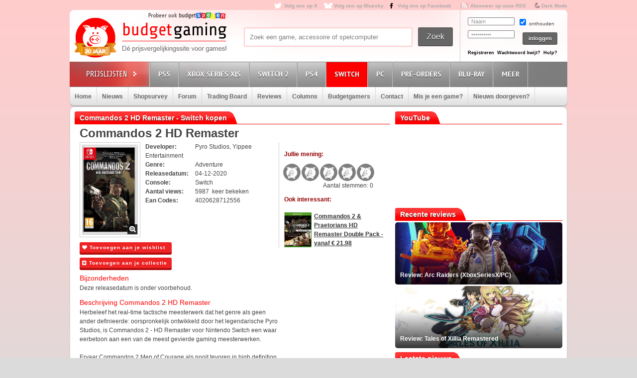

--- FILE ---
content_type: text/html; charset=utf8
request_url: https://www.budgetgaming.nl/switch/commandos+2+hd+remaster.html
body_size: 34747
content:
<!DOCTYPE html PUBLIC "-//W3C//DTD XHTML 1.0 Transitional//EN"
        "http://www.w3.org/TR/xhtml1/DTD/xhtml1-transitional.dtd">

<html xmlns="http://www.w3.org/1999/xhtml"  dir="ltr" lang="nl">

<head>
    <meta charset=UTF-8>
    <!-- Global Site Tag (gtag.js) - Google Analytics -->
    <!--
    <script  src="https://www.googletagmanager.com/gtag/js?id=UA-329139-1"></script>
    <script>
        window.dataLayer = window.dataLayer || [];
        function gtag()
        gtag('js', new Date());

        gtag('config', 'UA-329139-1');
    </script>
-->
    <!-- Global site tag (gtag.js) - Google Analytics -->
    <script src="https://www.googletagmanager.com/gtag/js?id=G-44FVWTLJBY"></script>
    <script>
        window.dataLayer = window.dataLayer || [];
        function gtag(){
            dataLayer.push(arguments);
        }
        gtag('js', new Date());

        gtag('config', 'G-44FVWTLJBY');
    </script>


    <script type="text/javascript">

        var _gaq = _gaq || [];
        _gaq.push(['_setAccount', 'UA-329139-1']);
        _gaq.push(['_trackPageview']);
        setTimeout("_gaq.push(['_trackEvent', '15_seconds', 'read'])",15000);

        (function() {
            var ga = document.createElement('script'); ga.type = 'text/javascript'; ga.async = true;
            ga.src = ('https:' == document.location.protocol ? 'https://ssl' : 'http://www') + '.google-analytics.com/ga.js';
            var s = document.getElementsByTagName('script')[0]; s.parentNode.insertBefore(ga, s);
        })();

    </script>


    <title>Commandos 2 HD Remaster kopen voor de Switch - Laagste prijs op budgetgaming.nl </title>
    <meta name="description" content="Commandos 2 HD Remaster Switch kopen voor de laagste prijs. Vind aanbiedingen en de laagste prijs voor Commandos 2 HD Remaster Switch op budgetgaming.nl"/>
    <meta name="keywords" content="prijzen, prijsvergelijk, Switch, shopsurvey, gameforum, Commandos 2 HD Remaster, laagste, laagste prijs, aanbiedingen"/>
    <!--<meta http-equiv="Content-Type" content="text/html;charset=ISO-8859-1" />-->
    <meta name='impact-site-verification' value='-1937190430' />
    <meta name="verification" content="63bf15ccd898fdba4d89b09d9f764873" />
    <meta name="google-site-verification" content="ZjYEixG0G9mTcg4lRhwsN3A1CGkqLeGY2vG4-oRrOZY" />
    <meta name="tradetracker-site-verification" content="a15906a5d109819c38678456e69511cab3da7206" />
    <!-- TradeDoubler site verification 2945278 -->
    <link rel="shortcut icon" href="/fav/favicon.ico" type="image/x-icon" />
    <link rel="apple-touch-icon" sizes="57x57" href="/fav/apple-touch-icon-57x57.png">
    <link rel="apple-touch-icon" sizes="60x60" href="/fav/apple-touch-icon-60x60.png">
    <link rel="apple-touch-icon" sizes="72x72" href="/fav/apple-touch-icon-72x72.png">
    <link rel="apple-touch-icon" sizes="76x76" href="/fav/apple-touch-icon-76x76.png">
    <link rel="apple-touch-icon" sizes="114x114" href="/fav/apple-touch-icon-114x114.png">
    <link rel="apple-touch-icon" sizes="120x120" href="/fav/apple-touch-icon-120x120.png">
    <link rel="apple-touch-icon" sizes="144x144" href="/fav/apple-touch-icon-144x144.png">
    <link rel="apple-touch-icon" sizes="152x152" href="/fav/apple-touch-icon-152x152.png">
    <link rel="apple-touch-icon" sizes="180x180" href="/fav/apple-touch-icon-180x180.png">
    <link rel="icon" type="image/png" href="/fav/favicon-16x16.png" sizes="16x16">
    <link rel="icon" type="image/png" href="/fav/favicon-32x32.png" sizes="32x32">
    <link rel="icon" type="image/png" href="/fav/favicon-96x96.png" sizes="96x96">
    <link rel="icon" type="image/png" href="/fav/android-chrome-192x192.png" sizes="192x192">
    <meta name="msapplication-square70x70logo" content="/fav/smalltile.png" />
    <meta name="msapplication-square150x150logo" content="/fav/mediumtile.png" />
    <meta name="msapplication-wide310x150logo" content="/fav/widetile.png" />
    <meta name="msapplication-square310x310logo" content="/fav/largetile.png" />




    <meta name="aa284df3bf35d1c" content="a1d124bf6ede854930c9121788a5422d" />
    <!-- stylesheets -->
    <link rel="stylesheet" href="/css/style.css?v=213" type="text/css" media="screen" />
    <link rel="stylesheet" href="/css/flaticon.css">
    <link rel="stylesheet" href="/css/animation.css">
    <link rel="stylesheet" href="/css/fontello-embedded.css">
    <link rel="stylesheet" href="/font/fontello-6d8df7f1/css/bg_icons.css">

    <link href="https://maxcdn.bootstrapcdn.com/font-awesome/4.2.0/css/font-awesome.min.css" rel="stylesheet">

    <link rel="stylesheet" href="/css/rood.css?v=76" type="text/css" media="screen" />
    <link rel="stylesheet" href="/css/menu.css?v=2" type="text/css" media="screen" />
    <link rel="stylesheet" href="/css/colorbox.css" type="text/css" media="screen" />
    <link rel="stylesheet" type="text/css" href="/css/rating.css" media="screen"/>
    <link rel="stylesheet" type="text/css" href="/css/tables.css" media="screen"/>

    <!--
    <script
            src="https://code.jquery.com/jquery-3.4.1.min.js"
            integrity="sha256-CSXorXvZcTkaix6Yvo6HppcZGetbYMGWSFlBw8HfCJo="
            crossorigin="anonymous"></script>
    <script
            src="https://code.jquery.com/ui/1.12.1/jquery-ui.min.js"
            integrity="sha256-VazP97ZCwtekAsvgPBSUwPFKdrwD3unUfSGVYrahUqU="
            crossorigin="anonymous"></script>
    <script
            src="https://code.jquery.com/color/jquery.color-2.1.2.min.js"
            integrity="sha256-H28SdxWrZ387Ldn0qogCzFiUDDxfPiNIyJX7BECQkDE="
            crossorigin="anonymous"></script>
    <script src="https://cdnjs.cloudflare.com/ajax/libs/jquery-tools/1.2.7/jquery.tools.min.js"></script>
    <script type='text/javascript' src='/js/jquery.colorbox-min.js'></script>
    <script src="https://cdnjs.cloudflare.com/ajax/libs/jquery.colorbox/1.6.4/i18n/jquery.colorbox-nl.js"></script>


    <script type="text/javascript" charset="utf8" src="https://cdn.datatables.net/1.10.20/js/jquery.dataTables.js"></script>
-->

    <script src="/js/jquery-3.4.1.min.js"></script>
    <script src="/js/jquery-ui.min.js"></script>
    <script src="/js/jquery.color-2.1.2.min.js"></script>
    <script src="/js/jquery127tools.min.js"></script>
    <script type='text/javascript' src='/js/jquery.colorbox-min.js'></script>
    <script src="/js/jquery.colorbox-nl.js"></script>


    <script type="text/javascript" charset="utf8" src="/js/jquery.dataTables.js"></script>

    <!--
    <script type='text/javascript' src="/js/jquerytools.js"></script>
    <script type='text/javascript' src='/js/jquery.colorbox-min.js'></script>
-->

    <!--
        <script type='text/javascript' src="/js/jquery.min.js"></script>
        <script type='text/javascript' src="/js/jquery.tools.min.js"></script>
        <script type='text/javascript' src='/js/jquery.colorbox-min.js'></script>
        <script type="text/javascript" language="javascript" src="/js/jquery.dataTables.min.js"></script>
    -->


    <script type='text/javascript' src="/js/canvasjs.min.js?v=1"></script>
    <script src="/js/twitter.js"></script>
    <script type='text/javascript' src='/js/bg.js?v=14'></script>
    <script type='text/javascript' src='/js/modernizr-1.7.min.js'></script>
    <script type="text/javascript" src="/js/superfish.js"></script>
    <!-- <script type='text/javascript' src='js/cufon-yui.js'></script> -->
    <!-- <script type='text/javascript' src='js/Share-Regular_400.font.js'></script> -->
    <link href='https://fonts.googleapis.com/css?family=Play:400,700' rel='stylesheet' type='text/css'>
    <link href='https://fonts.googleapis.com/css?family=PT+Sans+Narrow:400,700' rel='stylesheet' type='text/css'>
    <link href='https://fonts.googleapis.com/css?family=PT+Sans:400,700,400italic' rel='stylesheet' type='text/css'>

    <script type='text/javascript' src="/js/formvalidator.js?v=18"></script>
    <script type='text/javascript' src="/js/addIdentifiableClassnames.js"></script>
    <!--[if (gte IE 6)&(lte IE 8)]>
    <script type="text/javascript" src="/js/selectivizr.js"></script>
    <![endif]-->






    <!--
    <script type='text/javascript' src='http://partner.googleadservices.com/gampad/google_service.js'>
    </script>
    <script type='text/javascript'>
        GS_googleAddAdSenseService("ca-pub-0679975395820445");
        GS_googleEnableAllServices();
    </script>
    <script type='text/javascript'>
        GA_googleAddSlot("ca-pub-0679975395820445", "Header-Budgetgaming");
        GA_googleAddSlot("ca-pub-0679975395820445", "Leaderboard-Budgetgaming");
        GA_googleAddSlot("ca-pub-0679975395820445", "Leaderboard-2-Budgetgaming");
        GA_googleAddSlot("ca-pub-0679975395820445", "Rectangle-Budgetgaming");
        GA_googleAddSlot("ca-pub-0679975395820445", "Interstitial-Budgetgaming");
    </script>
    <script type='text/javascript'>
        GA_googleFetchAds();
    </script>
-->
    <script>
        $(document).ready(function() {
            var allLinks = $('a');
            $(allLinks).each(function() {
                addAffiliate(this);
            })
        });
        function addAffiliate(link) {
            if((link.href).indexOf("http://www.budgetgaming.nl") > -1) {
                var tempurl = link.href.replace("http://www.budgetgaming.nl","https://www.budgetgaming.nl");
                link.href = tempurl;
            }
            var myAmazonCode = "budgetgamingn-21";
            if((link.href).indexOf("amazon.co.uk") > -1 && (link.href).indexOf(myAmazonCode) < 0) {
                link.href = updateURLParameter(link.href, 'tag', myAmazonCode) ;
            }

            if((link.href).indexOf("amazon.de") > -1 && (link.href).indexOf('budgetgamin0c-21') < 0) {
                link.href = updateURLParameter(link.href, 'tag', 'budgetgamin0c-21') ;
                link.href = updateURLParameter(link.href, 'language', 'nl_NL') ;
            }

            if((link.href).indexOf("amazon.nl") > -1 && (link.href).indexOf('budgetgami071-21') < 0) {
                link.href = updateURLParameter(link.href, 'tag', 'budgetgami071-21') ;
                //link.href = updateURLParameter(link.href, 'language', 'nl_NL') ;
            }
            if((link.href).indexOf("amazon.com.be") > -1 && (link.href).indexOf('budgetgamingb-21') < 0) {
                link.href = updateURLParameter(link.href, 'tag', 'budgetgamingb-21') ;
                //link.href = updateURLParameter(link.href, 'language', 'nl_NL') ;
            }

            if((link.href).indexOf("amazon.fr") > -1 && (link.href).indexOf('budgetgamin00-21') < 0) {
                link.href = updateURLParameter(link.href, 'tag', 'budgetgamin00-21') ;
            }
            if((link.href).indexOf("amazon.it") > -1 && (link.href).indexOf('budgetgamin01-21') < 0) {
                link.href = updateURLParameter(link.href, 'tag', 'budgetgamin01-21') ;
            }
            //
            if((link.href).indexOf("amazon.es") > -1 && (link.href).indexOf('budgetgaminge-21') < 0) {
                link.href = updateURLParameter(link.href, 'tag', 'budgetgaminge-21') ;
            }
            if((link.href).indexOf("amazon.co.jp") > -1 && (link.href).indexOf('budgetgaminjp-22') < 0) {
                link.href = updateURLParameter(link.href, 'tag', 'budgetgaminjp-22') ;
            }

            if((link.href).indexOf("partner.bol.com") > -1 && (link.href).indexOf('s=411') < 0) {
                link.href = updateURLParameter(link.href, 's', '411') ;
            }

            if((link.href).indexOf("https://www.mediamarkt.nl") > -1 && (link.href).indexOf('clk.tradedoubler.com') < 0) {
                var tempurl = "https://www.budgetgaming.nl/forward.php?s=mm&u=" + encodeURIComponent(link.href);
                link.href = tempurl;
            }
            if((link.href).indexOf("direct.playstation.com") > -1 && (link.href).indexOf('sonyps.prf.hn') < 0) {
                var tempurl = "https://sonyps.prf.hn/click/camref:1100l3YAVg/[p_id:1011l8750]/destination:" + encodeURIComponent(link.href);
                link.href = tempurl;
            }
            //
            if((link.href).indexOf("http://www.mediamarkt.nl") > -1 && (link.href).indexOf('clk.tradedoubler.com') < 0) {
                var tempurl = "https://www.budgetgaming.nl/forward.php?s=mm&u=" + encodeURIComponent(link.href);
                link.href = tempurl;
            }
            if((link.href).indexOf("https://store.nintendo.nl") > -1 && (link.href).indexOf('nintendo-nl.pxf.io') < 0) {
                var tempurl = "https://nintendo-nl.pxf.io/c/4118255/1886379/22561?u=" + encodeURIComponent(link.href);
                link.href = tempurl;
            }
            if((link.href).indexOf("http://outlet.mediamarkt.nl") > -1 && (link.href).indexOf('clk.tradedoubler.com') < 0) {
                var tempurl = "https://www.budgetgaming.nl/forward.php?s=mm&u=" + encodeURIComponent(link.href);
                link.href = tempurl;
            }
            if((link.href).indexOf("https://outlet.mediamarkt.nl") > -1 && (link.href).indexOf('clk.tradedoubler.com') < 0) {
                var tempurl = "https://www.budgetgaming.nl/forward.php?s=mm&u=" + encodeURIComponent(link.href);
                link.href = tempurl;
            }
            if((link.href).indexOf("instant-gaming.com") > -1 && (link.href).indexOf('budgetgaming') < 0) {
                link.href = updateURLParameter(link.href, 'igr', 'budgetgaming') ;
            }
            if((link.href).indexOf("http://www.mediamarkt.be") > -1 && (link.href).indexOf('clk.tradedoubler.com') < 0) {
                var tempurl = "https://clk.tradedoubler.com/click?p=272943&a=3066405&epi=lrp&g=23373056&url=" + link.href;
                link.href = tempurl;
            }
            if((link.href).indexOf("https://www.mediamarkt.be") > -1 && (link.href).indexOf('clk.tradedoubler.com') < 0) {
                var tempurl = "https://clk.tradedoubler.com/click?p=272943&a=3066405&epi=lrp&g=23373056&url=" + link.href;
                link.href = tempurl;
            }

            if((link.href).indexOf("humblebundle.com") > -1) {
                var tempurl = "https://humblebundleinc.sjv.io/c/4118255/2087718/25796?prodsku=hadeanlands_storefront&u=" + encodeURIComponent(link.href);
                link.href = tempurl;
            }

         //   if((link.href).indexOf("http://www.wehkamp.nl") > -1 && (link.href).indexOf('1101lNPG') < 0) {
         //       //var tempurl = "http://clk.tradedoubler.com/click?p=209839&a=2177719&g=20143802&epi=lrt&url=" + link.href;
         //       //var tempurl = "https://prf.hn/click/camref:1101lNPG/destination:" + encodeURIComponent(link.href);
         //       var tempurl = "https://www.budgetgaming.nl/forward.php?s=weh&u=" + encodeURIComponent(link.href);
         //       link.href = tempurl;
         //   }

            if((link.href).indexOf("gog.com") > -1 && (link.href).indexOf('adtraction') < 0) {
                link.href = "https://track.adtraction.com/t/t?a=1578845458&as=1162180463&t=2&tk=1&url="+link.href;
            }

            if((link.href).indexOf("bookspot.nl") > -1 && (link.href).indexOf('adtraction') < 0) {
                link.href = "https://on.bookspot.nl/t/t?a=1741618209&as=1162180463&t=2&tk=1&url="+link.href;
            }

//            if((link.href).indexOf("https://www.wehkamp.nl") > -1 && (link.href).indexOf('1101lNPG') < 0) {
//                //var tempurl = "https://prf.hn/click/camref:1101lNPG/destination:" + encodeURIComponent(link.href);
//                var tempurl = "https://www.budgetgaming.nl/forward.php?s=weh&u=" + encodeURIComponent(link.href);
//                link.href = tempurl;
//            }

            if((link.href).indexOf("otto.nl") > -1 && (link.href).indexOf('1100l5dEM') < 0) {
                var tempurl = "https://prf.hn/click/camref:1100l5dEM/destination:" + encodeURIComponent(link.href);
                link.href = tempurl;
            }

            if((link.href).indexOf("fanatical.com") > -1 && (link.href).indexOf('lt45') < 0) {
                var tempurl = "https://lt45.net/c/?si=13482&li=1594588&wi=20760&ws=&dl=" + encodeURIComponent(link.href.replace("https://www.fanatical.com/",""));
                link.href = tempurl;
            }
            //https://lt45.net/c/?si=13482&li=1594588&wi=20760&ws=&dl=en%2Fgame%2Fanno-1800-standard-edition
            /*
            if((link.href).indexOf("http://www.microsoftstore.com") > -1 && (link.href).indexOf('clkde.tradedoubler.com') < 0) {
                var tempurl = "https://clkde.tradedoubler.com/click?p=190944&a=1441745&g=0&url=" + link.href;
                link.href = tempurl;
            }
            */
            //if((link.href).indexOf("microsoft.com") > -1 && (link.href).indexOf('linksynergy') < 0) {
            //    var tempurl = "https://click.linksynergy.com/deeplink?id=E8NZ5Zg*E5A&mid=46136&murl=" + link.href;
            //    link.href = tempurl;
           // }
            /*
            if((link.href).indexOf("https://www.microsoft.com") > -1 && (link.href).indexOf('clkde.tradedoubler.com') < 0) {
                var tempurl = "https://clkde.tradedoubler.com/click?p=190944&a=1441745&g=0&url=" + link.href;
                link.href = tempurl;
            }
            if((link.href).indexOf("http://www.shop4nl.nl") > -1 && (link.href).indexOf('lt45.net') < 0) {
                var tempurl = "https://lt45.net/c/?wi=20760&si=10319&li=1457089&ws=&dl=" + link.href.replace("http://www.shop4nl.nl/","");
                link.href = tempurl;
            }
            if((link.href).indexOf("https://www.shop4nl.nl") > -1 && (link.href).indexOf('lt45.net') < 0) {
                var tempurl = "https://lt45.net/c/?wi=20760&si=10319&li=1457089&ws=&dl=" + link.href.replace("https://www.shop4nl.nl/","");
                link.href = tempurl;
            }
            if((link.href).indexOf("http://www.shop4nl.com") > -1 && (link.href).indexOf('lt45.net') < 0) {
                var tempurl = "https://lt45.net/c/?wi=20760&si=10319&li=1457089&ws=&dl=" + link.href.replace("http://www.shop4nl.com/","");
                link.href = tempurl;
            }
            if((link.href).indexOf("https://www.shop4nl.com") > -1 && (link.href).indexOf('lt45.net') < 0) {
                var tempurl = "https://lt45.net/c/?wi=20760&si=10319&li=1457089&ws=&dl=" + link.href.replace("https://www.shop4nl.com/","");
                link.href = tempurl;
            }*/
            if((link.href).indexOf("topgear.nl") > -1 && (link.href).indexOf('tradetracker') < 0) {
                var tempurl = "https://tc.tradetracker.net/?c=24200&m=12&a=2987&r=&u=" + link.href;
                link.href = tempurl;
            }
            if((link.href).indexOf("http://www.zavvi.nl") > -1) {
                var tempurl = "https://www.awin1.com/cread.php?awinmid=8664&awinaffid=375743&clickref=&p=" + link.href + "";
                link.href = tempurl;
            }
            if((link.href).indexOf("https://www.zavvi.nl") > -1) {
                var tempurl = "https://www.awin1.com/cread.php?awinmid=8664&awinaffid=375743&clickref=&p=" + link.href + "";
                link.href = tempurl;
            }
           // if((link.href).indexOf("kinguin") > -1) {
           //     var tempurl = "https://www.awin1.com/cread.php?awinmid=8265&awinaffid=375743&clickref=&p=" + link.href + "";
           //     link.href = tempurl;
           // }
            if((link.href).indexOf("http://www.game.co.uk") > -1) {
                var tempurl = "https://click.linksynergy.com/link?id=E8NZ5Zg*E5A&offerid=494875.10082576082&type=2&murl=" + link.href;
                link.href = tempurl;
            }
            if((link.href).indexOf("steelseries.com") > -1) {
                var tempurl = "https://prf.hn/click/camref:1101lkhqF/creativeref:1101l48385/destination:" + link.href;
                link.href = tempurl;
            }

            if((link.href).indexOf("https://www.game.co.uk") > -1) {
                var tempurl = "https://click.linksynergy.com/link?id=E8NZ5Zg*E5A&offerid=494875.10082576082&type=2&murl=" + link.href;
                link.href = tempurl;
            }

            if((link.href).indexOf("http://www.collishop.be") > -1) {
                var tempurl = "https://tc.tradetracker.net/?c=17787&m=12&a=27127&u=" + link.href;
                link.href = tempurl;
            }
            if((link.href).indexOf("https://www.collishop.be") > -1) {
                var tempurl = "https://tc.tradetracker.net/?c=17787&m=12&a=27127&u=" + link.href;
                link.href = tempurl;
            }
/*
            if((link.href).indexOf("http://www.toysrus.nl") > -1) {
                var tempurl = "https://ad.zanox.com/ppc/?31293869C337603210&zpar6=DF_1&ULP=[[" + link.href + "]]";
                link.href = tempurl;
            }
            if((link.href).indexOf("https://www.toysrus.nl") > -1) {
                var tempurl = "https://ad.zanox.com/ppc/?31293869C337603210&zpar6=DF_1&ULP=[[" + link.href + "]]";
                link.href = tempurl;
            }
*/
            if((link.href).indexOf("http://www.base.com") > -1) {
                var tempurl = "https://www.awin1.com/cread.php?awinmid=2694&awinaffid=110533&clickref=&p=" + encodeURIComponent(link.href) + "";
                link.href = tempurl;
            }
            if((link.href).indexOf("https://www.base.com") > -1) {
                var tempurl = "https://www.awin1.com/cread.php?awinmid=2694&awinaffid=110533&clickref=&p=" + encodeURIComponent(link.href) + "";
                link.href = tempurl;
            }

       //     if((link.href).indexOf("https://www.gamemania.nl") > -1 && (link.href).indexOf('forward.php') < 0) {
                //var tempurl = "http://tc.tradetracker.net/?c=22455&m=1264368&a=2987&u=" + encodeURIComponent(link.href) + "";
         //       var tempurl = "https://www.budgetgaming.nl/forward.php?s=gm&u=" + encodeURIComponent(link.href) + "";
          //      link.href = tempurl;
          //  }
           // if((link.href).indexOf("http://www.gamemania.nl") > -1 && (link.href).indexOf('forward.php') < 0) {
                //var tempurl = "http://tc.tradetracker.net/?c=22455&m=1264368&a=2987&u=" + encodeURIComponent(link.href) + "";
           //     var tempurl = "https://www.budgetgaming.nl/forward.php?s=gm&u=" + encodeURIComponent(link.href) + "";
           //     link.href = tempurl;
           // }
          //  if((link.href).indexOf("https://www.gamemania.be") > -1 && (link.href).indexOf('forward.php') < 0) {
                //var tempurl = "http://tc.tradetracker.net/?c=22455&m=1264368&a=2987&u=" + encodeURIComponent(link.href) + "";
          //      var tempurl = "https://www.budgetgaming.nl/forward.php?s=gm&u=" + encodeURIComponent(link.href) + "";
          //      link.href = tempurl;
          //  }
          //  if((link.href).indexOf("http://www.gamemania.be") > -1 && (link.href).indexOf('forward.php') < 0) {
                //var tempurl = "http://tc.tradetracker.net/?c=22455&m=1264368&a=2987&u=" + encodeURIComponent(link.href) + "";
          //      var tempurl = "https://www.budgetgaming.nl/forward.php?s=gm&u=" + encodeURIComponent(link.href) + "";
          //      link.href = tempurl;
          //  }
            //if((link.href).indexOf("bcc.nl") > -1 && (link.href).indexOf('forward.php') < 0)   {
                //var tempurl = "http://tc.tradetracker.net/?c=22455&m=1264368&a=2987&u=" + encodeURIComponent(link.href) + "";
            //    var tempurl = "https://www.budgetgaming.nl/forward.php?s=bcc&u=" + encodeURIComponent(link.href) + "";
            //    link.href = tempurl;
           // }

            //if((link.href).indexOf("cdkeys.com") > -1 && (link.href).indexOf('mw_aref=bgaming') < 0) {
            if((link.href).indexOf("cdkeys.com") > -1) {
                var tempurl = "https://loaded.pxf.io/c/4118255/2835207/18216?u=" + link.href;
                link.href = tempurl;
            }

            if((link.href).indexOf("loaded.com") > -1) {
                var tempurl = "https://loaded.pxf.io/c/4118255/2835207/18216?u=" + link.href;
                link.href = tempurl;
            }

            if((link.href).indexOf("mmoga.com") > -1 && (link.href).indexOf('ref=45277') < 0) {
                link.href = updateURLParameter(link.href, 'ref', '45277') ;

            }

         //   if((link.href).indexOf("gamivo.com") > -1) {
         //       var tempurl = "https://lt45.net/c/?si=12971&li=1572060&wi=20760&ws=&dl=" + link.href.replace("https://www.gamivo.com/","").replace("http://www.gamivo.com/","") + "";
         //       link.href = tempurl;
         //   }

            if((link.href).indexOf("bookdepository.com") > -1) {
                //link.href = updateURLParameter(link.href, 'a_aid', 'bgaming') ;
                // var tempurl = "https://www.awin1.com/cread.php?awinmid=2694&awinaffid=110533&clickref=&p=" + encodeURIComponent(link.href) + "";
                var tempurl = "https://www.awin1.com/cread.php?awinmid=16829&awinaffid=375743&clickref=&p=" + encodeURIComponent(link.href) + "";
                link.href = tempurl;
            }
            //if((link.href).indexOf("https://www.bookdepository.com") > -1 && (link.href).indexOf('a_aid=bgaming') < 0) {
            //    link.href = updateURLParameter(link.href, 'a_aid', 'bgaming') ;

            //}eneba.com
            if((link.href).indexOf("eneba.com") > -1) {
                var tempurl = "https://ndt5.net/c/?si=14162&li=1610515&wi=20760&ws=&dl=" + link.href.replace("https://www.eneba.com/","").replace("http://www.eneba.com/","") + "";
                link.href = tempurl;
            }
            if((link.href).indexOf("voidu.com") > -1) {
                var tempurl = "https://lt45.net/c/?si=12328&li=1541858&wi=20760&ws=&dl=" + link.href.replace("https://www.voidu.com/","").replace("http://www.voidu.com/","") + "";
                link.href = tempurl;
            }

            if((link.href).indexOf("http://www.coolblue.nl") > -1 && (link.href).indexOf('forward.php') < 0) {
                var tempurl = "https://www.budgetgaming.nl/forward.php?s=cb&u=" + encodeURIComponent(link.href);
                link.href = tempurl;
            }
            if((link.href).indexOf("https://www.coolblue.nl") > -1 && (link.href).indexOf('forward.php') < 0) {
                var tempurl = "https://www.budgetgaming.nl/forward.php?s=cb&u=" + encodeURIComponent(link.href);
                link.href = tempurl;
            }
            if((link.href).indexOf("coolshop.nl") > -1) {
                //var tempurl = "https://track.adtraction.com/t/t?a=1491540016&as=1162180463&t=2&tk=1&url=" + encodeURIComponent(link.href) + "";
                var tempurl = "https://lt45.net/c/?si=15383&li=1666268&wi=20760&ws=&dl=" + encodeURIComponent(link.href.replace("https://www.coolshop.nl/","").replace("http://www.coolshop.nl/","")) + "";
                link.href = tempurl;
                //return site.replace(/\/$/, "");
            }
            if((link.href).indexOf("http://www.lego.com") > -1) {
                var tempurl = "https://click.linksynergy.com/link?id=E8NZ5Zg*E5A&offerid=1402351.506416428063&type=2&murl=" + encodeURIComponent(link.href) + "";
                link.href = tempurl;
            }
            if((link.href).indexOf("https://www.lego.com") > -1) {
                var tempurl = "https://click.linksynergy.com/link?id=E8NZ5Zg*E5A&offerid=1402351.506416428063&type=2&murl=" + encodeURIComponent(link.href) + "";
                link.href = tempurl;
            }
            //if((link.href).indexOf("https://www.coolshop.nl") > -1) {
            //    var tempurl = "https://track.adtraction.com/t/t?a=1491540016&as=1162180463&t=2&tk=1&url=" + encodeURIComponent(link.href) + "";
                //var tempurl = "https://www.budgetgaming.nl/forward.php?s=cs&u=" + encodeURIComponent(link.href) + "";
            //    link.href = tempurl;
           // }
            if((link.href).indexOf("play-asia.com") > -1) {
                link.href = updateURLParameter(link.href, 'tagid', '826271') ;
            }
            if((link.href).indexOf("gameo.com") > -1) {
                link.href = updateURLParameter(link.href, 'affiliate_code', 'kGsv3b91ov') ;
            }
            if((link.href).indexOf("dodax.nl") > -1) {
                var tempurl = "https://www.awin1.com/cread.php?awinmid=8248&awinaffid=375743&clickref=&p=[[" + link.href + "]]";
                link.href = tempurl;
            }

            if((link.href).indexOf("fun.be") > -1) {
                var tempurl = "https://www.fun.be/shop/?tt=15125_12_364534_&r=" + link.href + "";
                link.href = tempurl;
            }
            if((link.href).indexOf("lidl-shop.nl") > -1) {
                var tempurl = "https://tc.tradetracker.net/?c=24118&m=12&a=2987&u=" + link.href + "";
                link.href = tempurl;
            }
            if((link.href).indexOf("http://www.gameseek.") > -1) {
                var tempurl = "https://www.awin1.com/cread.php?awinmid=547&awinaffid=110533&clickref=&p=" + link.href + "";
                link.href = tempurl;
            }
            if((link.href).indexOf("https://www.gameseek.") > -1) {
                var tempurl = "https://www.awin1.com/cread.php?awinmid=547&awinaffid=110533&clickref=&p=" + link.href + "";
                link.href = tempurl;
            }
            if((link.href).indexOf("thegamecollection.net") > -1) {
                var tempurl = "https://clk.tradedoubler.com/click?p(197783)a(2945276)g(19165176)url("+link.href+")";
                link.href = tempurl;
            }

       //     if((link.href).indexOf("365games.co.uk") > -1) {
       //         var tempurl = "https://www.awin1.com/cread.php?awinmid=5778&awinaffid=110533&clickref=&p=[[" + link.href + "]]";
       //         link.href = tempurl;
       //     }

            if((link.href).indexOf("kaartdirect.nl") > -1) {
                var tempurl = link.href + "/?reference=bg";
                link.href = tempurl;
            }

            if((link.href).indexOf("startselect.com") > -1) {
                var tempurl = "https://lt45.net/c/?si=12604&li=1550574&wi=20760&ws=&dl=" + link.href.replace("http://www.startselect.com/","").replace("http://startselect.com/","").replace("https://www.startselect.com/","").replace("https://startselect.com/","").replace("&","%26") + "";
                link.href = tempurl;
            }

            if((link.href).indexOf("store.ubi") > -1) {
                var tempurl = "https://lt45.net/c/?si=12734&li=1556736&wi=20760&ws=&dl=" + link.href.replace("http://store.ubi.com/","").replace("https://store.ubi.com/","").replace("&","%26") + "";
                link.href = tempurl;
            }
            if (link.href.indexOf(".ibood.com") > -1){
                var tempurl = "https://track.webgains.com/click.html?wgcampaignid=39236&wgprogramid=284335&wgtarget=" + link.href + "";
                link.href = tempurl;
            }
            //if (link.href.indexOf(".xbox.com") > -1 && (link.href).indexOf('linksynergy') < 0){
                //https://ad.zanox.com/ppc/?45004602C548287415&ulp=[[%252Fsports-fashion-nl%252Fnl%252Fproduct-specs%252F37870%252F120841%252Fmorphic-horloge-m51.html]]
                //var tempurl = "https://clk.tradedoubler.com/click?p=190944&a=1441745&g=24315194";
            //    var tempurl = "https://click.linksynergy.com/deeplink?id=E8NZ5Zg*E5A&mid=46136&murl=" + link.href + "";
            //    link.href = tempurl;
           // }


/*
            if (link.href.indexOf("marketplace.xbox.com") > -1){
                //https://ad.zanox.com/ppc/?45004602C548287415&ulp=[[%252Fsports-fashion-nl%252Fnl%252Fproduct-specs%252F37870%252F120841%252Fmorphic-horloge-m51.html]]
                var tempurl = "https://clk.tradedoubler.com/click?p=190944&a=1441745&g=24315194&url=" + link.href + "";
                link.href = tempurl;
            }*/
        }
        /**
         * http://stackoverflow.com/a/10997390/11236
         */
        function updateURLParameter(url, param, paramVal) {
            var newAdditionalURL = "";
            var tempArray = url.split("?");
            var baseURL = tempArray[0];
            var additionalURL = tempArray[1];
            var temp = "";
            if (additionalURL) {
                tempArray = additionalURL.split("&");
                for (i=0; i<tempArray.length; i++) {
                    if(tempArray[i].split('=')[0] != param) {
                        newAdditionalURL += temp + tempArray[i];
                        temp = "&";
                    }
                }
            }
            var rows_txt = temp + "" + param + "=" + paramVal;
            return baseURL + "?" + param + "=" + paramVal + "&" + newAdditionalURL;
        }
    </script>

</head>

<body id="body_id" class="body_id ">
<!--<body class="body" id="body_id">-->


<script type="text/javascript" src="/tooltip/wz_tooltip.js"></script>
<div id="container">

<div id="top">
    <a target="_blank"  href="https://x.com/Budgetgaming" title="Volg ons op X" class="twitter" style="color: darkgrey">Volg ons op X</a>
    <a target="_blank"  href="https://bsky.app/profile/budgetgaming.nl" title="Volg ons op Bluesky" class="bluesky" style="color: darkgrey">Volg ons op Bluesky</a>

    <a target="_blank"  href="https://nl-nl.facebook.com/Budgetgaming" title="Volg ons op Facebook" class="facebooksmall" style="color: darkgrey">Volg ons op Facebook</a>

    <a target="_blank"  href="https://www.budgetgaming.nl/rss/" title="Abonneer op onze RSS" class="RSS" style="color: darkgrey" >Abonneer op onze RSS</a>
    <i class="fa fa-moon-o" aria-hidden="true">&nbsp;<a style="color: darkgrey;font: 10px/1.5 Arial, Helvetica, sans-serif;font-weight:bold" href="#" onclick="document.getElementById('todarkmode').submit();">Dark Mode</a></i><form method="post" id="todarkmode"><input type="hidden" name="darkmode" value="on"/></form>
    <!--<a target="_blank"  href="http://itunes.apple.com/nl/app/gamescanner/id484947088" title="Download de iPhone App" class="apple" style="color: darkgrey">Download de iPhone App</a>-->

</div> <!-- end #top -->

<div id="header">

    <div id="spelenlogo">
        <a href="https://www.budgetspelen.nl" target="_blank">
		<img src="/images/probeerookbgspelen.png" alt="budgetspelen logo">
      	</a>
</div>

    <div id="logo">

        <a href="/" title="Ga naar de homepage"></a>

    </div> <!-- end #logo -->

    <div id="search">

        <form method="post">

            <div id="searchfield">

                <input type="text" value="Zoek een game, accessoire of spelcomputer" name="zoeking1763730435" id="zoeking" onFocus="clearText(this)" onBlur="clearText(this)" onkeyup="dynamicsearch()"/>
                <!--todo: searchresults-->
                <div id="searchresults" style="display:none;">

                </div>
            </div> <!-- end #searchfield -->
            <div id="searchsubmit">

                <input type="submit" onclick="$('#zoeking').attr('name', 'zoeking');return true;" value="Zoek" id="submit" title="Zoek"/>

            </div> <!-- end #searchsubmit -->

        </form>

    </div> <!-- end #search -->

<div id="login">
    <form id="loginform" method="post" >
        <div class="login-left">
            <p>
                <input type="text" value="Naam" name="username" id="gebruikersnaam" onFocus="clearText(this)" onBlur="clearText(this)"/>
            </p>

            <p>
                <input type="password" value="Wachtwoord" name="password" id="wachtwoord" onFocus="clearText(this)" onBlur="clearText(this)"/>
            </p>

        </div>

        <div class="login-right">

                            <input type="checkbox" value="no" checked="checked" name="cookie"/> onthouden

            <input type="hidden" name="cookie" value="no">

            <div id="loginsubmit">

                <input type="submit" value="inloggen" name="submit2" style="height: 25px">

            </div> <!-- end #loginsubmit -->

        </div>

    </form>

    <div class="clear"></div>

    <div class="login-bottom">

        <a style="margin: 0 3px 0 0" href="/register/index.html" title="Registreren" class="registreren">Registreren</a>

        <a style="margin: 0 3px 0 0" href="#" onclick="javascript:window.open(&quot;/wachtwoordkwijt.php&quot;,'ww1','width=400,height=550')" class="wachtwoord">Wachtwoord kwijt?</a>

        <a style="margin: 0 0 0 0" href="mailto:info@budgetgaming.nl?subject=Inloggen budgetgaming" title="Hulp nodig bij het inloggen?" class="registreren">Hulp?</a>

    </div>
</div>


</div> <!-- end #header -->

<div id="consolemenu">

    <!--todo: active/inactive from php-->

    <ul class="submenu">

        <li id="prijslijst"></li>
        <li id="ps3" class=" console">
            <a  title="Playstation 5">PS5</a>
            <ul>
                <li><a href="/gamesonly/1/console-ps5.html" title="Games">Games</a></li>
                <li><a href="/games/1/psn/console-PS4.html" title="PSN & PS Plus tegoed">PSN & PS Plus tegoed</a></li>
                <li><a href="/consoles/1/console-ps5.html" title="Consoles">Spelcomputers</a></li>
                <li><a href="/accessoires/1/console-ps5.html" title="Accessoires">Accessoires</a></li>
            </ul>
        </li>
        <li id="xbox" class=" console">
            <a  title="Xbox Series X">Xbox Series X|S</a>
            <ul>
                <li><a href="/gamesonly/1/console-xboxseriesx.html" title="Games">Games</a></li>
                <li><a href="/consoles/1/console-xboxseriesx.html" title="Consoles">Spelcomputers</a></li>
                <li><a href="/accessoires/1/console-xboxseriesx.html" title="Accessoires">Accessoires</a></li>
            </ul>
        </li>
        <li id="preorders" class=" console">
            <a  title="Nintendo Switch 2">Switch 2</a>
            <ul>
                <li><a href="/gamesonly/1/console-switch2.html" title="Nintendo Switch 2 Games">Games</a></li>
                <li><a href="/digitalegames/1/console-switch2.html" title="Nintendo Switch 2 Digitale games">Digitale games</a></li>
                <li><a href="/consoles/1/console-switch2.html" title="Nintendo Switch 2 Consoles">Spelcomputers</a></li>
                <li><a href="/accessoires/1/console-switch2.html" title="Nintendo Switch 2 Accessoires">Accessoires</a></li>


            </ul>
        </li>
        <li id="ps3" class=" console">
            <a  title="Playstation 4">PS4</a>
            <ul>
                <li><a href="/gamesonly/1/console-ps4.html" title="Games">Games</a></li>
                <li><a href="/games/1/Psvr/console-PS4.html" title="PSVR">PSVR</a></li>
                <li><a href="/games/1/psn/console-PS4.html" title="PSN & PS Plus tegoed">PSN & PS Plus tegoed</a></li>
                <li><a href="/consoles/1/console-ps4.html" title="Consoles">Spelcomputers</a></li>

                <li><a href="/accessoires/1/console-ps4.html" title="Accessoires">Accessoires</a></li>
            </ul>
        </li>
        <!--
        <li id="xbox" class=" console">
            <a title="Xbox One">Xbox One</a>
            <ul>
                <li><a href="/gamesonly/1/console-xboxone.html" title="Games Xbox One">Games</a></li>
                <li><a href="/consoles/1/console-xboxone.html" title="Consoles Xbox One">Spelcomputers</a></li>
                <li><a href="/accessoires/1/console-xboxone.html" title="Accessoires Xbox One">Accessoires</a></li>
            </ul>
        </li>
        -->


        <li id="preorders" class="active console">
            <a  title="Nintendo Switch">Switch</a>
            <ul>
                <li><a href="/gamesonly/1/console-switch.html" title="Nintendo Switch Games">Games</a></li>
                <li><a href="/digitalegames/1/console-switch.html" title="Nintendo Switch Digitale games">Digitale games</a></li>
                <li><a href="/consoles/1/console-switch.html" title="Nintendo Switch Consoles">Spelcomputers</a></li>
                <li><a href="/accessoires/1/console-switch.html" title="Nintendo Switch Accessoires">Accessoires</a></li>


            </ul>
        </li>


<!--
        <li id="xbox" class=" console">
            <a href="/games/1/console-xbox360.html" title="Xbox360">Xbox 360</a>
            <ul>
                <li><a href="/gamesonly/1/console-xbox360.html" title="Games Xbox360">Games</a></li>
                <li><a href="/consoles/1/console-xbox360.html" title="Consoles Xbox360">Spelcomputers</a></li>
                <li><a href="/accessoires/1/console-xbox360.html" title="Accessoires Xbox360">Accessoires</a></li>
            </ul>
        </li>
        <li id="preorders" class=" console">
            <a href="/games/1/console-wiiu.html" title="Nintendo Wii U">Wii U</a>
            <ul>
                <li><a href="/gamesonly/1/console-wiiu.html" title="Games">Games</a></li>
                <li><a href="/consoles/1/console-wiiu.html" title="Consoles">Spelcomputers</a></li>
                <li><a href="/accessoires/1/console-wiiu.html" title="Accessoires">Accessoires</a></li>
            </ul>
        </li>
        -->
       <!-- <li id="wii" class=" console">
            <a href="/games/1/console-Wii.html" title="Nintendo Wii">Wii</a>
            <ul>
                <li><a href="/gamesonly/1/console-Wii.html" title="Games">Games</a></li>
                <li><a href="/consoles/1/console-Wii.html" title="Consoles">Spelcomputers</a></li>
                <li><a href="/accessoires/1/console-Wii.html" title="Accessoires">Accessoires</a></li>
            </ul>
        </li>
        -->
<!--
        <li id="preorders" class=" console">
            <a href="/games/1/console-3ds.html" title="Nintendo 3DS">3DS</a>
            <ul>
                <li><a href="/gamesonly/1/console-3ds.html" title="Games">Games</a></li>
                <li><a href="/consoles/1/console-3ds.html" title="Consoles">Spelcomputers</a></li>
                <li><a href="/accessoires/1/console-3ds.html" title="Accessoires">Accessoires</a></li>
            </ul>
        </li>
        -->
        <li id="pc" class=" console">
            <a title="PC">PC</a>
            <ul>
                <li><a href="/gamesonly/1/console-pc.html" title="Games">Games</a></li>
                <li><a href="/accessoires/1/console-pc.html" title="Accessoires">Accessoires</a></li>
            </ul>
        </li>
        <li id="preorders" class=" console">
            <a  title="Pre-orders">Pre-orders</a>
            <ul>
                <li><a href="/gamesonly/1/console-preorder.html" title="Games">Games</a></li>
                <li><a href="/consoles/1/console-preorder.html" title="Consoles">Spelcomputers</a></li>
                <li><a href="/accessoires/1/console-preorder.html" title="Accessoires">Accessoires</a></li>
            </ul>
        </li>
        <!--
        <li id="preorders" class="console">
            <a href="/games/1/console-guide.html" title="Strategy Guides">Guides</a>

        </li>
        -->
        <!--
        <li id="retro" class=" console">
            <a href="retro.php" title="Retro">Meer</a>
            <ul>
                <li><a href="#" title="Games">Games</a></li>
                <li><a href="#" title="Consoles">Consoles</a></li>
                <li><a href="#" title="Accessoires">Accessoires</a></li>
            </ul>
        </li>
        -->

        <li id="preorders" class=" console">
            <a  title="Blu-Ray">Blu-Ray</a>
            <ul>
                <li><a href="/gamessearchresults/1/4k%20ultra%20hd/console-all.html" title="Games">4K Ultra HD</a></li>
                <li><a href="/gamessearchresults/1/steelbook/console-Blu-ray.html" title="Games">Steelbooks</a></li>

                <li><a href="/games/1/console-Blu-ray.html" title="Games">Alle Blu-Ray</a></li>
            </ul>
        </li>

        <li id="preorders" class=" console">
            <a href="#" title="Meer">Meer</a>
            <ul>

               <!-- <li><a href="/games/1/console-blu-ray.html">Blu-ray</a></li>-->
                <li><a href="/games/1/console-nfc.html">NFC figuren</a> </li>
                <li><a href="/games/1/console-Guide.html">Strategy Guides</a></li>
                <li><a href="https://www.budgetspelen.nl/categories/index.html" target="_blank">Lego</a></li>
                <li><a href="/games/1/console-wiiu.html">Nintendo WiiU</a></li>
                <li><a href="/games/1/console-wii.html">Nintendo Wii</a></li>
                <li><a href="/games/1/console-3ds.html">Nintendo 3DS</a></li>
                <li><a href="/games/1/console-nds.html">Nintendo DS</a></li>
                <li><a href="/games/1/console-ps3.html">PS3</a></li>
                <li><a href="/games/1/console-ps2.html">PS2</a></li>
                <li><a href="/games/1/console-psp.html">PSP</a></li>
                <li><a href="/games/1/console-psvita.html" title="Playstation Portable Vita">PS Vita</a></li>
                <li><a href="/games/1/console-ngc.html">Gamecube</a></li>
                <li><a href="/games/1/console-gba.html">GBA</a></li>
                <li><a href="/games/1/console-xbox360.html">Xbox 360</a></li>
                <li><a href="/games/1/console-xbox.html">Xbox</a></li>
                <li><a href="/games/1/console-xboxone.html">Xbox One</a></li>
                <!-- <li><a href="#">HDTV</a></li> -->
                <!-- <li><a href="#">Koptelefoons</a></li> -->
            </ul>
        </li>

        <li class="clear"></li>

    </ul>

</div> <!-- end #consolemenu -->

<div id="menu">

    <!--todo: active/inactive-->

    <ul>
        <li class=" home"><a href="/" title="Home">Home</a></li>
        <li class=""><a href="/newsarchive/index.html" title="Nieuws">Nieuws</a></li>
        <li class=""><a href="/winkels/index.html" title="Shopsurvey">Shopsurvey</a></li>
        <li><a href="/forum.php?template=forum&page=boards" title="Forum">Forum</a></li>
        <li><a href="/forum.php?template=forum&page=topics&forum_id=16" title="Trading Board">Trading Board</a></li>
        <li class=""><a href="/reviews/console-all.html" title="Reviews">Reviews</a></li>
        <li class=""><a href="/columns/columns.html" title="Columns">Columns</a></li>
        <li class=""><a href="/memberlist/asc-id.html" title="Budgetgamers">Budgetgamers</a></li>
        <li class=""><a href="/contact/index.html" title="Contact">Contact</a></li>
        <li><a href="/index.php?page=gametoevoegen">Mis je een game?</a></li>
        <li><a href="/index.php?page=aanbiedingendoorgeven">Nieuws doorgeven?</a></li>
    </ul>

</div> <!-- end #menu -->
<!--todo: if not index, show breadcrumb-->


<!-- end #breadcrumbs -->
<div>
</div>
<!--
<script type='text/javascript'>
    GA_googleFillSlot("Header-Budgetgaming");
</script>
-->

<div id='wbds_billboard'>


</div>


<div id="content" style="margin-top:0px">
<script type="application/ld+json">
{
"@context": "http:\/\/schema.org",
"@type": "Product",
"url": "https:\/\/www.budgetgaming.nl\/switch\/commandos+2+hd+remaster.html",
"name": "Commandos 2 HD Remaster, Switch",
"brand": {
"@type": "Brand",
"name": "Pyro Studios, Yippee Entertainment"
},
"image": ["https://resources.budgetgaming.nl/boxarts/125114_kopen_commandos2hdr_switch_kopen.jpg"],
"gtin13": ["4020628712556"],
"description": "Commandos 2 HD Remaster: Adventure",
"offers": {
"@type": "AggregateOffer",
"lowPrice": ,
"highPrice": ,
"offerCount": ,
"priceCurrency": "EUR"
}
}
</script>


<div id="page">

    <div id="page-left">
        
        <div class="titel">

            <h2 class="title">
                <span>Commandos 2 HD Remaster - Switch kopen</span>
            </h2>

            

            <div class="clear"></div>

        </div>

        <script>
            function submitcollection(){
                if ("" == "1")
                    document.getElementById('submitcollectionform').submit();
                else
                    alert("Je bent helaas niet ingelogd, om gebruik te kunnen maken van de wishlist of collectie moet je eerst inloggen op Budgetgaming.");
                return false;
            }

            function submitwishlistlink(){
                if ("" == "1")
                    document.getElementById('submitwishlistform').submit();
                else
                    alert("Je bent helaas niet ingelogd, om gebruik te kunnen maken van de wishlist of collectie moet je eerst inloggen op Budgetgaming.");
                return false;
            }

        </script>

        <h1 class="pagetitle">Commandos 2 HD Remaster</h1>


        <div id="game-info">

            <div id="game-info-left">

                <div class="game-cover groot">

                    <a href="#" style="padding: 0 0 0 0; margin: 0 0 0 0" alt="Commandos 2 HD Remaster (Switch)" title="Commandos 2 HD Remaster (Switch)" class="imagemeerinfo"><div class="zoomicon"><img src="/images/zoom.png" alt="Vergroot boxart Commandos 2 HD Remaster (Switch)" /></div><img border="0" src="https://resources.budgetgaming.nl/boxarts/125114_kopen_commandos2hdr_switch_kopen.jpg" width="110" alt="Commandos 2 HD Remaster (Switch), Pyro Studios, Yippee Entertainment" title="Commandos 2 HD Remaster (Switch), Pyro Studios, Yippee Entertainment"></a>

                </div> <!-- end .game-cover -->

                <div id="game-content">
                    <span style="display:none">Pyro Studios, Yippee Entertainment</span>
                    <div><span>Developer:</span> Pyro Studios, Yippee Entertainment&nbsp;</div>
                    <div><span>Genre:</span>Adventure&nbsp;</div>
                    <div><span>Releasedatum:</span>04-12-2020&nbsp;</div>
                    <div><span>Console:</span>Switch&nbsp;</div>
                    <div><span>Aantal views:</span>5987&nbsp; keer bekeken</div>
                    <div>
                        <span>Ean Codes:</span>
                        <div class="ean">
                            4020628712556
                        </div>
                    </div>



                </div> <!-- end .game-content -->

                <div class="clear"></div>

                <div class="wish_icon">
    <span class="qs"><div class="wishicon"><i class="fa fa-heart"></i> Toevoegen aan je wishlist</div>
		<span class="popover">
			<form method="post" id="submitwishlistform"><p id="toevoegenwishlist" style="margin-bottom:0px;padding-left:0px;padding-top:0px">Toevoegen aan wishlist met max bedrag: &euro; <input name="pricewishlist" size="5" value="" style="padding-bottom:0px;font-size: 10px;" type="edit"/>&nbsp;<input style="background: #666;font-weight: bold; color: #fff;text-shadow: 0px 1px 0px #000;" type="button" onclick="submitwishlistlink();" value="toevoegen" name="submitwishlist"></p><input type="hidden" name="gameid" value="125114"><input type="hidden" name="action" value="addwishlist"></form>
		</span>
	</span>
	<span class="add_to_coll">
		<form method="post" id="submitcollectionform"><input type="hidden" name="gameid" value="125114"><input type="hidden" name="action" value="addcollection"><div class="collicon" onclick="submitcollection();"><i class="fa fa-plus-square"></i> Toevoegen aan je collectie</div></form>
	</span>


                </div>

                <div id="game-bijzonderheden"><h2>Bijzonderheden</h2>Deze releasedatum is onder voorbehoud.</div> <!-- end #game-bijzonderheden -->

                <div id="game-description">

                    <h2>Beschrijving Commandos 2 HD Remaster</h2>

                    <div>Herbeleef het real-time tactische meesterwerk dat het genre als geen ander definieerde: oorspronkelijk ontwikkeld door het legendarische Pyro Studios, is Commandos 2 - HD Remaster voor Nintendo Switch een waar eerbetoon aan een van de meest gevierde gaming meesterwerken.<br />
<br />
Ervaar Commandos 2 Men of Courage als nooit tevoren in high definition met her...</div>

                    <div class="leesmeer"><a href="#" title="Volledige beschrijving van Commandos 2 HD Remaster (Switch)" class="leesmeerinfo">+ Lees meer</a></div>

                </div> <!-- end .game-description -->

                <div style='display:none'>
                    <div id="volledigebeschrijving" class="lightbox">

                        <div class="game-cover groot">

                            <img src="https://resources.budgetgaming.nl/boxarts/125114_kopen_commandos2hdr_switch_kopen.jpg" width="110px" title="Commandos 2 HD Remaster" alt="Commandos 2 HD Remaster"/>

                        </div> <!-- end .game-cover -->

                        <h2 class="page-title">Commandos 2 HD Remaster</h2>

                        Herbeleef het real-time tactische meesterwerk dat het genre als geen ander definieerde: oorspronkelijk ontwikkeld door het legendarische Pyro Studios, is Commandos 2 - HD Remaster voor Nintendo Switch een waar eerbetoon aan een van de meest gevierde gaming meesterwerken.<br />
<br />
Ervaar Commandos 2 Men of Courage als nooit tevoren in high definition met herwerkte bedieningselementen, gebruikersinterface en tutorial. Neem de leiding over een elitegroep van commando's die zich diep in vijandelijk gebied moeten wagen en hun gecombineerde expertise moeten gebruiken om een reeks notoir veeleisende missies uit de Tweede Wereldoorlog te voltooien. Ga op in verschillende omgevingen op basis van authentieke locaties uit de Tweede Wereldoorlog en leid je team van commando's tegen alle kansen in, opereer heimelijk en keer het tij van oorlog.<br />
<br />
Kenmerken<br />
<br />
Opnieuw uitgevonden in HD met herwerkte bedieningselementen, gemoderniseerde gebruikersinterface en een herziene tutorial.<br />
Interactieve omgevingen: steel vijandelijke uniformen en wapens, beklim palen, slinger aan kabels, zwem, gebruik voertuigen en klim in / uit gebouwen, schepen en vliegtuigen.<br />
Bestuur negen unieke commando's, elk met verschillende vaardigheden en specialisaties, waaronder groene baret, sluipschutter, sloopexpert, duiker, verleidster en dief.<br />
Voor de allereerste keer op de Nintendo Switch: draai de omgeving 360 graden, beweeg naadloos in en uit gebouwen, onderzeeërs, vliegtuigen en onder water en zoom in en uit op de omgeving.<br />
Authentieke WO II-scenario's: 10 missies in 9 verschillende omgevingen, dag en nacht, met realistische weerseffecten.<br />
De keuze is aan jou: hoe je elke missie aanpakt, is aan jou. Experimenteer met vaardigheden en wapens in een uitdagende gameplay-stijl "tegen de verwachtingen in".<br />
Voertuigen en wapens uit de Tweede Wereldoorlog, waaronder jeeps, tanks, vrachtwagens, schepen, bazooka's en vlammenwerpers.
                    </div>
                </div>
                <div style='display:none'>
                    <div id="volledigeimage" class="lightbox">
                        <img src="https://resources.budgetgaming.nl/boxarts/125114_kopen_commandos2hdr_switch_kopen.jpg" class="boxartimg" title="Commandos 2 HD Remaster" alt="Commandos 2 HD Remaster"/>
                    </div>
                </div>
            </div> <!-- end #game-info-left -->

            <div id="game-info-right" style="padding-top:5px;border-left:1px solid #ccc;width: 212px;">


                <link rel="stylesheet" href="/rating/style.css" type="text/css" media="screen" />



                <h3 style="background-color: transparent">Jullie mening:</h3>
                <div id="125114" class="rate_widget">
                    <div class="star_1 ratings_stars"></div>
                    <div class="star_2 ratings_stars"></div>
                    <div class="star_3 ratings_stars"></div>
                    <div class="star_4 ratings_stars"></div>
                    <div class="star_5 ratings_stars"></div>
                    <span class="total_votes" style="padding-right: 23px; text-align:right; float:right;"></span>
                </div>

                <div class="clear"></div>

                <script language="javascript">
                    $('.ratings_stars').hover(
                            // Handles the mouseover
                            function() {
                                $(this).prevAll().andSelf().addClass('ratings_over');
                                $(this).nextAll().removeClass('ratings_vote');
                            },
                            // Handles the mouseout
                            function() {
                                $(this).prevAll().andSelf().removeClass('ratings_over');
                                set_votes($(this).parent());
                            }
                    );
                    $('.rate_widget').each(function(i) {
                        var widget = this;
                        var out_data = {
                            widget_id : $(widget).attr('id'),
                            fetch: 1
                        };
                        $.post(
                                '/ratings.php',
                                out_data,
                                function(INFO) {
                                    $(widget).data( 'fsr', INFO );
                                    set_votes(widget);
                                },
                                'json'
                        );
                    });

                    function set_votes(widget) {

                        var avg = $(widget).data('fsr').whole_avg;
                        var votes = $(widget).data('fsr').number_votes;
                        var exact = $(widget).data('fsr').dec_avg;

                        $(widget).find('.star_' + avg).prevAll().andSelf().addClass('ratings_vote');
                        $(widget).find('.star_' + avg).nextAll().removeClass('ratings_vote');
                        $(widget).find('.total_votes').text( 'Aantal stemmen: ' + votes);
                    }

                    $('.ratings_stars').bind('click', function() {
                        var star = this;
                        var widget = $(this).parent();

                        var clicked_data = {
                            clicked_on : $(star).attr('class'),
                            widget_id : widget.attr('id')
                        };
                        $.post(
                                '/ratings.php',
                                clicked_data,
                                function(INFO) {
                                    widget.data( 'fsr', INFO );
                                    set_votes(widget);
                                },
                                'json'
                        );
                    });
                </script>

                <style>
                    .relatedgames {
                        display: flex;
                        align-items:center;
                    }
                </style>

                <h3 style="background-color: transparent">Ook interessant:</h3>
                <div class="rate_widget">
                    <div class="relatedgames" style="padding-left: 2px;padding-top: 6px">
                        <a href="/xboxone/commandos+2+03467+praetorians+hd+remaster+double+pack.html"><img src="https://resources.budgetgaming.nl/boxarts/124771_kopen_commandos2enpraetorians_xboxone.jpg" width="55" border="0px"></a>
                        <span style="margin-left: 5px"> <a href="/xboxone/commandos+2+03467+praetorians+hd+remaster+double+pack.html" style="text-decoration: underline">Commandos 2 & Praetorians HD Remaster Double Pack - vanaf &euro; 21.98</a></span>
                    </div>
                </div>

            </div> <!-- end #game-info-right -->

            <div class="clear"></div>

        </div> <!-- end #game-info -->

        <div class="titel">

            <h2 class="title">
                <span>Prijzen</span>
            </h2>
            <a href="#" onclick="window.open('/prijsdoorgeven.php?game_id=125114&gametitel=Commandos 2 HD Remaster','prijsdoorgeven','width=550,height=500,scrollbars=no,toolbar=no,location=no')"><u>Prijs doorgeven</u></a>
            <div class="clear"></div>

        </div>

        <div id="game-shops-wrapper">

            <div id="game-shops">
                <table id="tbbinnenland"  class="table-shop" cellspacing="0">

                    <thead>
                    <tr>
                        <th scope="col" class="winkel">Winkel</th>
                        <th scope="col" class="cijfer">Cijfer</th>
                        <th scope="col" class="cijfer" style="width: 35px">Levertijd</th>
                        <th scope="col" class="prijs">Prijs</th>
                        <th scope="col" class="porto">Porto</th>
                        <th scope="col" class="totaal">Totaal</th>

                    </tr>
                    </thead>

                    <tbody>
                    </tbody>

                </table>
                <script>
                    $(function () {
                        $('[data-toggle="tooltip"]').tooltip();
                    });
                </script>

                <div class="clear"></div>

            </div> <!-- end #game-shops -->

        </div> <!-- #game-shops-wrapper -->
        <br>

        <script type="text/javascript">
            window.onload = function () {
                var chart = new CanvasJS.Chart("chartContainer",
                        {
                            
                            title:{
                                
                                text: "Prijshistorie"

                            },
                            axisY:{
                                valueFormatString:"\u20AC ########",
                                labelFontColor: "white"
                            },
                            axisY2:{
                                valueFormatString:"########",
                                labelFontColor: "white"
                            },
                            
                            data: [{
                                name: "Minimum",
                                type: "line",
                                color: "rgba(40,175,101,0.6)",
                                showInLegend: true,
                                dataPoints: [
                                    { x: new Date(2020, 8, 24), y: 24.99 },{ x: new Date(2020, 8, 25), y: 24.99 },{ x: new Date(2020, 8, 26), y: 24.99 },{ x: new Date(2020, 8, 27), y: 24.99 },{ x: new Date(2020, 8, 28), y: 24.99 },{ x: new Date(2020, 8, 29), y: 24.99 },{ x: new Date(2020, 8, 30), y: 24.99 },{ x: new Date(2020, 9, 01), y: 24.99 },{ x: new Date(2020, 9, 02), y: 24.99 },{ x: new Date(2020, 9, 03), y: 24.99 },{ x: new Date(2020, 9, 04), y: 24.99 },{ x: new Date(2020, 9, 05), y: 24.99 },{ x: new Date(2020, 9, 06), y: 24.99 },{ x: new Date(2020, 9, 07), y: 24.99 },{ x: new Date(2020, 9, 08), y: 24.99 },{ x: new Date(2020, 9, 09), y: 24.99 },{ x: new Date(2020, 9, 10), y: 24.99 },{ x: new Date(2020, 9, 11), y: 24.99 },{ x: new Date(2020, 9, 12), y: 24.99 },{ x: new Date(2020, 9, 13), y: 24.99 },{ x: new Date(2020, 9, 14), y: 24.99 },{ x: new Date(2020, 9, 15), y: 24.99 },{ x: new Date(2020, 9, 16), y: 24.99 },{ x: new Date(2020, 9, 17), y: 24.99 },{ x: new Date(2020, 9, 18), y: 24.99 },{ x: new Date(2020, 9, 19), y: 24.99 },{ x: new Date(2020, 9, 20), y: 24.99 },{ x: new Date(2020, 9, 21), y: 24.99 },{ x: new Date(2020, 9, 22), y: 24.99 },{ x: new Date(2020, 9, 23), y: 24.99 },{ x: new Date(2020, 9, 24), y: 24.99 },{ x: new Date(2020, 9, 25), y: 24.99 },{ x: new Date(2020, 9, 26), y: 24.99 },{ x: new Date(2020, 9, 27), y: 24.99 },{ x: new Date(2020, 9, 28), y: 24.99 },{ x: new Date(2020, 9, 29), y: 24.99 },{ x: new Date(2020, 9, 30), y: 24.99 },{ x: new Date(2020, 9, 31), y: 24.99 },{ x: new Date(2020, 10, 01), y: 24.99 },{ x: new Date(2020, 10, 02), y: 24.99 },{ x: new Date(2020, 10, 03), y: 24.99 },{ x: new Date(2020, 10, 04), y: 24.99 },{ x: new Date(2020, 10, 05), y: 24.99 },{ x: new Date(2020, 10, 06), y: 24.99 },{ x: new Date(2020, 10, 07), y: 28.99 },{ x: new Date(2020, 10, 08), y: 24.99 },{ x: new Date(2020, 10, 09), y: 24.99 },{ x: new Date(2020, 10, 10), y: 24.99 },{ x: new Date(2020, 10, 11), y: 24.99 },{ x: new Date(2020, 10, 12), y: 24.99 },{ x: new Date(2020, 10, 13), y: 24.99 },{ x: new Date(2020, 10, 14), y: 24.99 },{ x: new Date(2020, 10, 15), y: 24.99 },{ x: new Date(2020, 10, 16), y: 24.99 },{ x: new Date(2020, 10, 17), y: 24.99 },{ x: new Date(2020, 10, 18), y: 24.99 },{ x: new Date(2020, 10, 20), y: 24.99 },{ x: new Date(2020, 10, 21), y: 24.99 },{ x: new Date(2020, 10, 22), y: 24.99 },{ x: new Date(2020, 10, 23), y: 24.99 },{ x: new Date(2020, 10, 24), y: 24.99 },{ x: new Date(2020, 10, 25), y: 24.99 },{ x: new Date(2020, 10, 26), y: 24.99 },{ x: new Date(2020, 10, 27), y: 24.99 },{ x: new Date(2020, 10, 28), y: 24.99 },{ x: new Date(2020, 10, 29), y: 24.99 },{ x: new Date(2020, 10, 30), y: 24.99 },{ x: new Date(2020, 11, 01), y: 24.99 },{ x: new Date(2020, 11, 02), y: 24.99 },{ x: new Date(2020, 11, 03), y: 24.99 },{ x: new Date(2020, 11, 04), y: 24.99 },{ x: new Date(2020, 11, 05), y: 24.99 },{ x: new Date(2020, 11, 06), y: 24.99 },{ x: new Date(2020, 11, 07), y: 28.99 },{ x: new Date(2020, 11, 08), y: 28.99 },{ x: new Date(2020, 11, 09), y: 24.99 },{ x: new Date(2020, 11, 10), y: 24.99 },{ x: new Date(2020, 11, 11), y: 24.99 },{ x: new Date(2020, 11, 12), y: 24.99 },{ x: new Date(2020, 11, 13), y: 24.99 },{ x: new Date(2020, 11, 14), y: 24.99 },{ x: new Date(2020, 11, 15), y: 24.99 },{ x: new Date(2020, 11, 16), y: 24.99 },{ x: new Date(2020, 11, 17), y: 24.99 },{ x: new Date(2020, 11, 18), y: 24.99 },{ x: new Date(2020, 11, 19), y: 24.99 },{ x: new Date(2020, 11, 20), y: 24.99 },{ x: new Date(2020, 11, 21), y: 24.99 },{ x: new Date(2020, 11, 22), y: 24.99 },{ x: new Date(2020, 11, 23), y: 24.99 },{ x: new Date(2020, 11, 24), y: 24.99 },{ x: new Date(2020, 11, 25), y: 24.99 },{ x: new Date(2020, 11, 26), y: 24.99 },{ x: new Date(2020, 11, 27), y: 24.99 },{ x: new Date(2020, 11, 28), y: 24.99 },{ x: new Date(2020, 11, 29), y: 24.99 },{ x: new Date(2020, 11, 30), y: 24.99 },{ x: new Date(2020, 11, 31), y: 24.99 },{ x: new Date(2021, 0, 01), y: 24.99 },{ x: new Date(2021, 0, 02), y: 24.99 },{ x: new Date(2021, 0, 03), y: 24.99 },{ x: new Date(2021, 0, 04), y: 24.99 },{ x: new Date(2021, 0, 05), y: 24.99 },{ x: new Date(2021, 0, 06), y: 24.99 },{ x: new Date(2021, 0, 07), y: 24.99 },{ x: new Date(2021, 0, 08), y: 24.99 },{ x: new Date(2021, 0, 09), y: 24.99 },{ x: new Date(2021, 0, 10), y: 24.99 },{ x: new Date(2021, 0, 11), y: 24.99 },{ x: new Date(2021, 0, 12), y: 24.99 },{ x: new Date(2021, 0, 13), y: 24.99 },{ x: new Date(2021, 0, 14), y: 24.99 },{ x: new Date(2021, 0, 15), y: 24.99 },{ x: new Date(2021, 0, 16), y: 24.99 },{ x: new Date(2021, 0, 17), y: 24.99 },{ x: new Date(2021, 0, 18), y: 24.99 },{ x: new Date(2021, 0, 19), y: 24.99 },{ x: new Date(2021, 0, 20), y: 24.99 },{ x: new Date(2021, 0, 21), y: 24.99 },{ x: new Date(2021, 0, 22), y: 24.99 },{ x: new Date(2021, 0, 23), y: 24.99 },{ x: new Date(2021, 0, 24), y: 24.99 },{ x: new Date(2021, 0, 25), y: 24.99 },{ x: new Date(2021, 0, 26), y: 24.99 },{ x: new Date(2021, 0, 27), y: 24.99 },{ x: new Date(2021, 0, 28), y: 24.99 },{ x: new Date(2021, 0, 29), y: 24.99 },{ x: new Date(2021, 0, 30), y: 27.00 },{ x: new Date(2021, 1, 01), y: 27.00 },{ x: new Date(2021, 1, 02), y: 27.00 },{ x: new Date(2021, 1, 03), y: 27.00 },{ x: new Date(2021, 1, 04), y: 27.00 },{ x: new Date(2021, 1, 05), y: 27.00 },{ x: new Date(2021, 1, 06), y: 27.00 },{ x: new Date(2021, 1, 07), y: 27.00 },{ x: new Date(2021, 1, 08), y: 27.00 },{ x: new Date(2021, 1, 09), y: 27.00 },{ x: new Date(2021, 1, 10), y: 27.00 },{ x: new Date(2021, 1, 11), y: 27.00 },{ x: new Date(2021, 1, 12), y: 27.00 },{ x: new Date(2021, 1, 13), y: 27.00 },{ x: new Date(2021, 1, 14), y: 27.00 },{ x: new Date(2021, 1, 15), y: 24.99 },{ x: new Date(2021, 1, 16), y: 24.99 },{ x: new Date(2021, 1, 17), y: 24.99 },{ x: new Date(2021, 1, 18), y: 24.98 },{ x: new Date(2021, 1, 19), y: 24.99 },{ x: new Date(2021, 1, 20), y: 24.99 },{ x: new Date(2021, 1, 21), y: 24.99 },{ x: new Date(2021, 1, 22), y: 24.99 },{ x: new Date(2021, 1, 23), y: 24.99 },{ x: new Date(2021, 1, 24), y: 24.99 },{ x: new Date(2021, 1, 25), y: 24.99 },{ x: new Date(2021, 1, 26), y: 24.99 },{ x: new Date(2021, 1, 27), y: 24.99 },{ x: new Date(2021, 1, 28), y: 24.99 },{ x: new Date(2021, 2, 01), y: 24.99 },{ x: new Date(2021, 2, 02), y: 24.99 },{ x: new Date(2021, 2, 03), y: 24.99 },{ x: new Date(2021, 2, 04), y: 24.99 },{ x: new Date(2021, 2, 05), y: 24.99 },{ x: new Date(2021, 2, 06), y: 24.99 },{ x: new Date(2021, 2, 07), y: 27.00 },{ x: new Date(2021, 2, 08), y: 27.00 },{ x: new Date(2021, 2, 09), y: 27.00 },{ x: new Date(2021, 2, 10), y: 27.00 },{ x: new Date(2021, 2, 11), y: 27.00 },{ x: new Date(2021, 2, 12), y: 27.00 },{ x: new Date(2021, 2, 13), y: 27.00 },{ x: new Date(2021, 2, 14), y: 27.00 },{ x: new Date(2021, 2, 15), y: 27.00 },{ x: new Date(2021, 2, 16), y: 27.00 },{ x: new Date(2021, 2, 17), y: 27.00 },{ x: new Date(2021, 2, 18), y: 27.00 },{ x: new Date(2021, 2, 19), y: 27.00 },{ x: new Date(2021, 2, 20), y: 27.00 },{ x: new Date(2021, 2, 21), y: 27.00 },{ x: new Date(2021, 2, 22), y: 27.00 },{ x: new Date(2021, 2, 23), y: 27.00 },{ x: new Date(2021, 2, 24), y: 27.00 },{ x: new Date(2021, 2, 25), y: 27.00 },{ x: new Date(2021, 2, 26), y: 27.00 },{ x: new Date(2021, 2, 27), y: 27.00 },{ x: new Date(2021, 2, 28), y: 27.00 },{ x: new Date(2021, 2, 29), y: 27.00 },{ x: new Date(2021, 2, 30), y: 27.00 },{ x: new Date(2021, 2, 31), y: 27.00 },{ x: new Date(2021, 3, 01), y: 27.00 },{ x: new Date(2021, 3, 02), y: 27.00 },{ x: new Date(2021, 3, 03), y: 27.00 },{ x: new Date(2021, 3, 04), y: 27.00 },{ x: new Date(2021, 3, 05), y: 27.00 },{ x: new Date(2021, 3, 06), y: 27.00 },{ x: new Date(2021, 3, 07), y: 27.00 },{ x: new Date(2021, 3, 08), y: 27.00 },{ x: new Date(2021, 3, 09), y: 27.00 },{ x: new Date(2021, 3, 10), y: 27.00 },{ x: new Date(2021, 3, 11), y: 27.00 },{ x: new Date(2021, 3, 12), y: 27.00 },{ x: new Date(2021, 3, 13), y: 27.00 },{ x: new Date(2021, 3, 14), y: 27.00 },{ x: new Date(2021, 3, 15), y: 27.00 },{ x: new Date(2021, 3, 16), y: 27.00 },{ x: new Date(2021, 3, 17), y: 27.00 },{ x: new Date(2021, 3, 18), y: 27.00 },{ x: new Date(2021, 3, 19), y: 27.00 },{ x: new Date(2021, 3, 20), y: 27.00 },{ x: new Date(2021, 3, 21), y: 27.00 },{ x: new Date(2021, 3, 22), y: 27.00 },{ x: new Date(2021, 3, 23), y: 27.00 },{ x: new Date(2021, 3, 24), y: 27.00 },{ x: new Date(2021, 3, 25), y: 27.00 },{ x: new Date(2021, 3, 26), y: 27.00 },{ x: new Date(2021, 3, 27), y: 27.00 },{ x: new Date(2021, 3, 28), y: 27.00 },{ x: new Date(2021, 3, 29), y: 27.00 },{ x: new Date(2021, 3, 30), y: 27.00 },{ x: new Date(2021, 4, 01), y: 27.00 },{ x: new Date(2021, 4, 02), y: 27.00 },{ x: new Date(2021, 4, 03), y: 27.00 },{ x: new Date(2021, 4, 04), y: 27.00 },{ x: new Date(2021, 4, 05), y: 27.00 },{ x: new Date(2021, 4, 06), y: 27.00 },{ x: new Date(2021, 4, 07), y: 27.00 },{ x: new Date(2021, 4, 08), y: 27.00 },{ x: new Date(2021, 4, 09), y: 27.00 },{ x: new Date(2021, 4, 10), y: 27.00 },{ x: new Date(2021, 4, 11), y: 27.00 },{ x: new Date(2021, 4, 12), y: 27.00 },{ x: new Date(2021, 4, 13), y: 27.00 },{ x: new Date(2021, 4, 14), y: 27.00 },{ x: new Date(2021, 5, 19), y: 29.99 },{ x: new Date(2021, 5, 20), y: 29.99 },{ x: new Date(2021, 5, 25), y: 29.64 },{ x: new Date(2021, 5, 26), y: 29.64 },{ x: new Date(2021, 5, 27), y: 29.64 },{ x: new Date(2021, 5, 28), y: 30.00 },{ x: new Date(2021, 5, 29), y: 30.00 },{ x: new Date(2021, 5, 30), y: 30.00 },{ x: new Date(2021, 6, 01), y: 30.00 },{ x: new Date(2021, 6, 02), y: 30.00 },{ x: new Date(2021, 6, 03), y: 30.00 },{ x: new Date(2021, 6, 04), y: 30.00 },{ x: new Date(2021, 6, 05), y: 30.00 },{ x: new Date(2021, 6, 06), y: 30.00 },{ x: new Date(2021, 6, 07), y: 35.99 },{ x: new Date(2021, 6, 08), y: 35.99 },{ x: new Date(2021, 6, 09), y: 35.99 },{ x: new Date(2021, 6, 10), y: 35.99 },{ x: new Date(2021, 6, 11), y: 29.99 },{ x: new Date(2021, 6, 12), y: 34.26 },{ x: new Date(2021, 6, 13), y: 35.99 },{ x: new Date(2021, 6, 14), y: 35.99 },{ x: new Date(2021, 6, 15), y: 35.99 },{ x: new Date(2021, 6, 16), y: 35.99 },{ x: new Date(2021, 6, 17), y: 35.99 },{ x: new Date(2021, 6, 18), y: 35.99 },{ x: new Date(2021, 6, 19), y: 35.99 },{ x: new Date(2021, 6, 20), y: 35.99 },{ x: new Date(2021, 6, 21), y: 35.99 },{ x: new Date(2021, 6, 22), y: 35.99 },{ x: new Date(2021, 6, 23), y: 35.99 },{ x: new Date(2021, 6, 24), y: 35.99 },{ x: new Date(2021, 6, 25), y: 34.26 },{ x: new Date(2021, 6, 26), y: 34.26 },{ x: new Date(2021, 6, 27), y: 34.26 },{ x: new Date(2021, 6, 28), y: 34.26 },{ x: new Date(2021, 6, 29), y: 34.26 },{ x: new Date(2021, 6, 30), y: 34.26 },{ x: new Date(2021, 6, 31), y: 34.26 },{ x: new Date(2021, 7, 01), y: 32.62 },{ x: new Date(2021, 7, 02), y: 32.62 },{ x: new Date(2021, 7, 03), y: 32.62 },{ x: new Date(2021, 7, 04), y: 32.62 },{ x: new Date(2021, 7, 05), y: 32.59 },{ x: new Date(2021, 7, 06), y: 29.99 },{ x: new Date(2021, 7, 07), y: 29.99 },{ x: new Date(2021, 7, 08), y: 29.99 },{ x: new Date(2021, 7, 09), y: 29.99 },{ x: new Date(2021, 7, 10), y: 29.99 },{ x: new Date(2021, 7, 11), y: 29.99 },{ x: new Date(2021, 7, 12), y: 29.99 },{ x: new Date(2021, 7, 13), y: 29.99 },{ x: new Date(2021, 7, 14), y: 29.99 },{ x: new Date(2021, 7, 15), y: 29.99 },{ x: new Date(2021, 7, 16), y: 29.99 },{ x: new Date(2021, 7, 17), y: 29.99 },{ x: new Date(2021, 7, 18), y: 29.99 },{ x: new Date(2021, 7, 19), y: 29.99 },{ x: new Date(2021, 7, 20), y: 29.99 },{ x: new Date(2021, 7, 21), y: 29.99 },{ x: new Date(2021, 7, 22), y: 29.99 },{ x: new Date(2021, 7, 23), y: 29.99 },{ x: new Date(2021, 7, 24), y: 29.99 },{ x: new Date(2021, 7, 25), y: 29.99 },{ x: new Date(2021, 7, 26), y: 29.99 },{ x: new Date(2021, 7, 27), y: 29.99 },{ x: new Date(2021, 7, 28), y: 29.99 },{ x: new Date(2021, 7, 29), y: 29.99 },{ x: new Date(2021, 7, 30), y: 29.99 },{ x: new Date(2021, 7, 31), y: 26.81 },{ x: new Date(2021, 8, 01), y: 26.81 },{ x: new Date(2021, 8, 02), y: 26.81 },{ x: new Date(2021, 8, 03), y: 26.81 },{ x: new Date(2021, 8, 04), y: 26.81 },{ x: new Date(2021, 8, 05), y: 26.81 },{ x: new Date(2021, 8, 06), y: 26.81 },{ x: new Date(2021, 8, 07), y: 26.81 },{ x: new Date(2021, 8, 08), y: 26.81 },{ x: new Date(2021, 8, 09), y: 26.81 },{ x: new Date(2021, 8, 10), y: 26.81 },{ x: new Date(2021, 8, 11), y: 26.81 },{ x: new Date(2021, 8, 12), y: 26.81 },{ x: new Date(2021, 8, 13), y: 26.81 },{ x: new Date(2021, 8, 14), y: 26.81 },{ x: new Date(2021, 8, 15), y: 26.81 },{ x: new Date(2021, 8, 16), y: 26.81 },{ x: new Date(2021, 8, 17), y: 26.81 },{ x: new Date(2021, 8, 18), y: 26.81 },{ x: new Date(2021, 8, 19), y: 26.81 },{ x: new Date(2021, 8, 20), y: 26.81 },{ x: new Date(2021, 8, 21), y: 29.99 },{ x: new Date(2021, 8, 22), y: 29.99 },{ x: new Date(2021, 8, 23), y: 29.99 },{ x: new Date(2021, 8, 24), y: 29.99 },{ x: new Date(2021, 8, 25), y: 29.99 },{ x: new Date(2021, 8, 26), y: 29.99 },{ x: new Date(2021, 8, 27), y: 29.99 },{ x: new Date(2021, 8, 28), y: 29.99 },{ x: new Date(2021, 8, 29), y: 29.99 },{ x: new Date(2021, 8, 30), y: 29.99 },{ x: new Date(2021, 9, 01), y: 29.99 },{ x: new Date(2021, 9, 02), y: 29.99 },{ x: new Date(2021, 9, 03), y: 29.99 },{ x: new Date(2021, 9, 04), y: 29.99 },{ x: new Date(2021, 9, 05), y: 29.99 },{ x: new Date(2021, 9, 06), y: 29.99 },{ x: new Date(2021, 9, 07), y: 29.99 },{ x: new Date(2021, 9, 08), y: 29.99 },{ x: new Date(2021, 9, 09), y: 29.99 },{ x: new Date(2021, 9, 10), y: 29.99 },{ x: new Date(2021, 9, 11), y: 29.99 },{ x: new Date(2021, 9, 12), y: 29.99 },{ x: new Date(2021, 9, 13), y: 29.99 },{ x: new Date(2021, 9, 14), y: 29.99 },{ x: new Date(2021, 9, 15), y: 29.99 },{ x: new Date(2021, 9, 16), y: 29.99 },{ x: new Date(2021, 9, 17), y: 29.99 },{ x: new Date(2021, 9, 18), y: 29.99 },{ x: new Date(2021, 9, 19), y: 29.99 },{ x: new Date(2021, 9, 20), y: 29.99 },{ x: new Date(2021, 9, 21), y: 29.99 },{ x: new Date(2021, 9, 22), y: 29.99 },{ x: new Date(2021, 9, 23), y: 29.99 },{ x: new Date(2021, 9, 24), y: 29.99 },{ x: new Date(2021, 9, 25), y: 29.99 },{ x: new Date(2021, 9, 26), y: 29.99 },{ x: new Date(2021, 9, 28), y: 29.99 },{ x: new Date(2021, 9, 29), y: 29.99 },{ x: new Date(2021, 9, 30), y: 29.99 },{ x: new Date(2021, 9, 31), y: 29.99 },{ x: new Date(2021, 10, 01), y: 29.99 },{ x: new Date(2021, 10, 02), y: 29.99 },{ x: new Date(2021, 10, 03), y: 29.99 },{ x: new Date(2021, 10, 04), y: 29.99 },{ x: new Date(2021, 10, 05), y: 29.99 },{ x: new Date(2021, 10, 06), y: 29.99 },{ x: new Date(2021, 10, 07), y: 29.99 },{ x: new Date(2021, 10, 08), y: 29.99 },{ x: new Date(2021, 10, 09), y: 29.99 },{ x: new Date(2021, 10, 10), y: 29.99 },{ x: new Date(2021, 10, 11), y: 29.99 },{ x: new Date(2021, 10, 12), y: 29.99 },{ x: new Date(2021, 10, 13), y: 29.99 },{ x: new Date(2021, 10, 14), y: 29.99 },{ x: new Date(2021, 10, 15), y: 29.99 },{ x: new Date(2021, 10, 16), y: 29.99 },{ x: new Date(2021, 10, 17), y: 29.99 },{ x: new Date(2021, 10, 18), y: 29.99 },{ x: new Date(2021, 10, 19), y: 29.99 },{ x: new Date(2021, 10, 20), y: 29.99 },{ x: new Date(2021, 10, 21), y: 29.99 },{ x: new Date(2021, 10, 22), y: 29.99 },{ x: new Date(2021, 10, 23), y: 29.99 },{ x: new Date(2021, 10, 24), y: 29.99 },{ x: new Date(2021, 10, 25), y: 29.99 },{ x: new Date(2021, 10, 27), y: 32.99 },{ x: new Date(2021, 10, 28), y: 32.99 },{ x: new Date(2021, 10, 29), y: 32.99 },{ x: new Date(2021, 10, 30), y: 32.99 },{ x: new Date(2021, 11, 01), y: 32.99 },{ x: new Date(2021, 11, 02), y: 32.99 },{ x: new Date(2021, 11, 03), y: 32.99 },{ x: new Date(2021, 11, 04), y: 32.99 },{ x: new Date(2021, 11, 05), y: 32.99 },{ x: new Date(2022, 1, 12), y: 35.99 },{ x: new Date(2022, 1, 13), y: 35.99 },{ x: new Date(2022, 1, 14), y: 35.99 },{ x: new Date(2022, 1, 15), y: 29.99 },{ x: new Date(2022, 1, 17), y: 29.99 },{ x: new Date(2022, 1, 18), y: 29.99 },{ x: new Date(2022, 1, 19), y: 29.99 },{ x: new Date(2022, 1, 20), y: 29.99 },{ x: new Date(2022, 1, 21), y: 29.99 },{ x: new Date(2022, 1, 22), y: 29.99 },{ x: new Date(2022, 1, 23), y: 29.99 },{ x: new Date(2022, 1, 24), y: 29.99 },{ x: new Date(2022, 1, 25), y: 29.99 },{ x: new Date(2022, 1, 26), y: 29.99 },{ x: new Date(2022, 1, 27), y: 29.99 },{ x: new Date(2022, 1, 28), y: 29.99 },{ x: new Date(2022, 2, 01), y: 29.99 },{ x: new Date(2022, 2, 02), y: 29.99 },{ x: new Date(2022, 2, 03), y: 29.99 },{ x: new Date(2022, 2, 04), y: 29.99 },{ x: new Date(2022, 2, 05), y: 29.99 },{ x: new Date(2022, 2, 06), y: 29.99 },{ x: new Date(2022, 2, 07), y: 29.99 },{ x: new Date(2022, 2, 08), y: 29.99 },{ x: new Date(2022, 2, 09), y: 29.99 },{ x: new Date(2022, 2, 10), y: 29.99 },{ x: new Date(2022, 2, 11), y: 29.99 },{ x: new Date(2022, 2, 12), y: 29.99 },{ x: new Date(2022, 2, 13), y: 29.99 },{ x: new Date(2022, 2, 14), y: 29.99 },{ x: new Date(2022, 2, 15), y: 29.99 },{ x: new Date(2022, 2, 16), y: 29.99 },{ x: new Date(2022, 2, 17), y: 29.99 },{ x: new Date(2022, 2, 18), y: 29.99 },{ x: new Date(2022, 2, 19), y: 29.99 },{ x: new Date(2022, 2, 20), y: 29.99 },{ x: new Date(2022, 2, 21), y: 29.99 },{ x: new Date(2022, 2, 22), y: 29.99 },{ x: new Date(2022, 2, 23), y: 29.99 },{ x: new Date(2022, 2, 24), y: 29.99 },{ x: new Date(2022, 2, 25), y: 29.99 },{ x: new Date(2022, 2, 26), y: 29.99 },{ x: new Date(2022, 2, 27), y: 29.99 },{ x: new Date(2022, 2, 28), y: 29.99 },{ x: new Date(2022, 2, 29), y: 29.99 },{ x: new Date(2022, 2, 30), y: 29.99 },{ x: new Date(2022, 2, 31), y: 29.99 },{ x: new Date(2022, 3, 01), y: 29.99 },{ x: new Date(2022, 3, 02), y: 29.99 },{ x: new Date(2022, 3, 03), y: 29.99 },{ x: new Date(2022, 3, 04), y: 29.99 },{ x: new Date(2022, 3, 05), y: 29.99 },{ x: new Date(2022, 3, 06), y: 29.99 },{ x: new Date(2022, 3, 07), y: 29.99 },{ x: new Date(2022, 3, 08), y: 29.99 },{ x: new Date(2022, 3, 09), y: 29.99 },{ x: new Date(2022, 3, 10), y: 29.99 },{ x: new Date(2022, 3, 11), y: 29.99 },{ x: new Date(2022, 3, 12), y: 29.99 },{ x: new Date(2022, 3, 13), y: 29.99 },{ x: new Date(2022, 3, 14), y: 29.99 },{ x: new Date(2022, 3, 15), y: 29.99 },{ x: new Date(2022, 3, 16), y: 29.99 },{ x: new Date(2022, 3, 17), y: 29.99 },{ x: new Date(2022, 3, 18), y: 29.99 },{ x: new Date(2022, 3, 19), y: 29.99 },{ x: new Date(2022, 3, 20), y: 29.99 },{ x: new Date(2022, 3, 21), y: 29.99 },{ x: new Date(2022, 3, 22), y: 29.99 },{ x: new Date(2022, 3, 23), y: 29.99 },{ x: new Date(2022, 3, 24), y: 29.99 },{ x: new Date(2022, 3, 25), y: 29.99 },{ x: new Date(2022, 3, 26), y: 29.99 },{ x: new Date(2022, 3, 27), y: 29.99 },{ x: new Date(2022, 3, 28), y: 29.99 },{ x: new Date(2022, 3, 29), y: 29.99 },{ x: new Date(2022, 3, 30), y: 29.99 },{ x: new Date(2022, 4, 01), y: 29.99 },{ x: new Date(2022, 4, 02), y: 29.99 },{ x: new Date(2022, 4, 03), y: 29.99 },{ x: new Date(2022, 4, 04), y: 29.99 },{ x: new Date(2022, 4, 05), y: 29.99 },{ x: new Date(2022, 4, 06), y: 29.99 },{ x: new Date(2022, 4, 07), y: 29.99 },{ x: new Date(2022, 4, 08), y: 29.99 },{ x: new Date(2022, 4, 09), y: 29.99 },{ x: new Date(2022, 4, 10), y: 29.99 },{ x: new Date(2022, 4, 11), y: 29.99 },{ x: new Date(2022, 4, 12), y: 29.99 },{ x: new Date(2022, 4, 13), y: 29.99 },{ x: new Date(2022, 4, 14), y: 29.99 },{ x: new Date(2022, 4, 15), y: 29.99 },{ x: new Date(2022, 4, 16), y: 29.99 },{ x: new Date(2022, 4, 17), y: 29.99 },{ x: new Date(2022, 4, 18), y: 29.99 },{ x: new Date(2022, 4, 19), y: 29.99 },{ x: new Date(2022, 4, 20), y: 22.00 },{ x: new Date(2022, 4, 21), y: 22.00 },{ x: new Date(2022, 4, 22), y: 22.00 },{ x: new Date(2022, 4, 23), y: 22.00 },{ x: new Date(2022, 4, 24), y: 22.00 },{ x: new Date(2022, 4, 25), y: 22.00 },{ x: new Date(2022, 4, 26), y: 22.00 },{ x: new Date(2022, 4, 27), y: 29.99 },{ x: new Date(2022, 4, 28), y: 29.99 },{ x: new Date(2022, 4, 29), y: 29.99 },{ x: new Date(2022, 4, 30), y: 29.99 },{ x: new Date(2022, 4, 31), y: 29.99 },{ x: new Date(2022, 5, 01), y: 29.99 },{ x: new Date(2022, 5, 02), y: 29.99 },{ x: new Date(2022, 5, 03), y: 29.99 },{ x: new Date(2022, 5, 04), y: 29.99 },{ x: new Date(2022, 5, 05), y: 29.99 },{ x: new Date(2022, 5, 06), y: 29.99 },{ x: new Date(2022, 5, 07), y: 29.99 },{ x: new Date(2022, 5, 08), y: 29.99 },{ x: new Date(2022, 5, 09), y: 29.99 },{ x: new Date(2022, 5, 10), y: 29.99 },{ x: new Date(2022, 5, 11), y: 28.00 },{ x: new Date(2022, 5, 12), y: 28.00 },{ x: new Date(2022, 5, 13), y: 28.00 },{ x: new Date(2022, 5, 14), y: 28.00 },{ x: new Date(2022, 5, 15), y: 28.00 },{ x: new Date(2022, 5, 16), y: 28.00 },{ x: new Date(2022, 5, 17), y: 28.00 },{ x: new Date(2022, 5, 18), y: 28.00 },{ x: new Date(2022, 5, 19), y: 28.00 },{ x: new Date(2022, 5, 20), y: 28.00 },{ x: new Date(2022, 5, 21), y: 28.00 },{ x: new Date(2022, 5, 22), y: 28.00 },{ x: new Date(2022, 5, 23), y: 28.00 },{ x: new Date(2022, 5, 24), y: 28.00 },{ x: new Date(2022, 5, 25), y: 28.00 },{ x: new Date(2022, 5, 26), y: 28.00 },{ x: new Date(2022, 5, 27), y: 28.00 },{ x: new Date(2022, 5, 28), y: 28.00 },{ x: new Date(2022, 5, 29), y: 28.00 },{ x: new Date(2022, 5, 30), y: 28.00 },{ x: new Date(2022, 6, 01), y: 28.00 },{ x: new Date(2022, 6, 02), y: 28.00 },{ x: new Date(2022, 6, 03), y: 28.00 },{ x: new Date(2022, 6, 04), y: 28.00 },{ x: new Date(2022, 6, 05), y: 28.00 },{ x: new Date(2022, 6, 06), y: 28.00 },{ x: new Date(2022, 6, 07), y: 28.00 },{ x: new Date(2022, 6, 08), y: 28.00 },{ x: new Date(2022, 6, 09), y: 28.00 },{ x: new Date(2022, 6, 10), y: 28.00 },{ x: new Date(2022, 6, 11), y: 28.00 },{ x: new Date(2022, 6, 12), y: 28.00 },{ x: new Date(2022, 6, 13), y: 28.00 },{ x: new Date(2022, 6, 14), y: 28.00 },{ x: new Date(2022, 6, 15), y: 28.00 },{ x: new Date(2022, 6, 16), y: 28.00 },{ x: new Date(2022, 6, 17), y: 28.00 },{ x: new Date(2022, 6, 18), y: 28.00 },{ x: new Date(2022, 6, 19), y: 28.00 },{ x: new Date(2022, 6, 20), y: 28.00 },{ x: new Date(2022, 6, 21), y: 28.00 },{ x: new Date(2022, 6, 22), y: 28.00 },{ x: new Date(2022, 6, 23), y: 28.00 },{ x: new Date(2022, 6, 24), y: 28.00 },{ x: new Date(2022, 6, 25), y: 28.00 },{ x: new Date(2022, 6, 26), y: 28.00 },{ x: new Date(2022, 6, 27), y: 28.00 },{ x: new Date(2022, 6, 28), y: 27.58 },{ x: new Date(2022, 6, 29), y: 28.00 },{ x: new Date(2022, 6, 30), y: 28.00 },{ x: new Date(2022, 6, 31), y: 28.00 },{ x: new Date(2022, 7, 01), y: 28.00 },{ x: new Date(2022, 7, 02), y: 28.00 },{ x: new Date(2022, 7, 03), y: 28.00 },{ x: new Date(2022, 7, 04), y: 28.00 },{ x: new Date(2022, 7, 05), y: 28.00 },{ x: new Date(2022, 7, 06), y: 28.00 },{ x: new Date(2022, 7, 07), y: 28.00 },{ x: new Date(2022, 7, 08), y: 28.00 },{ x: new Date(2022, 7, 09), y: 28.00 },{ x: new Date(2022, 7, 10), y: 28.00 },{ x: new Date(2022, 7, 11), y: 28.00 },{ x: new Date(2022, 7, 12), y: 28.00 },{ x: new Date(2022, 7, 13), y: 28.00 },{ x: new Date(2022, 7, 14), y: 28.00 },{ x: new Date(2022, 7, 15), y: 28.00 },{ x: new Date(2022, 7, 16), y: 28.00 },{ x: new Date(2022, 7, 17), y: 28.00 },{ x: new Date(2022, 7, 18), y: 28.00 },{ x: new Date(2022, 7, 19), y: 28.00 },{ x: new Date(2022, 7, 20), y: 28.00 },{ x: new Date(2022, 7, 21), y: 28.00 },{ x: new Date(2022, 7, 22), y: 28.00 },{ x: new Date(2022, 7, 23), y: 28.00 },{ x: new Date(2022, 7, 24), y: 27.58 },{ x: new Date(2022, 7, 25), y: 28.00 },{ x: new Date(2022, 7, 26), y: 28.00 },{ x: new Date(2022, 7, 27), y: 28.00 },{ x: new Date(2022, 7, 28), y: 28.00 },{ x: new Date(2022, 7, 29), y: 28.00 },{ x: new Date(2022, 7, 30), y: 28.00 },{ x: new Date(2022, 7, 31), y: 28.00 },{ x: new Date(2022, 8, 01), y: 28.00 },{ x: new Date(2022, 8, 02), y: 28.00 },{ x: new Date(2022, 8, 03), y: 28.00 },{ x: new Date(2022, 8, 04), y: 28.00 },{ x: new Date(2022, 8, 05), y: 28.00 },{ x: new Date(2022, 8, 06), y: 28.00 },{ x: new Date(2022, 8, 07), y: 28.00 },{ x: new Date(2022, 8, 08), y: 28.00 },{ x: new Date(2022, 8, 09), y: 28.00 },{ x: new Date(2022, 8, 10), y: 28.00 },{ x: new Date(2022, 8, 11), y: 28.00 },{ x: new Date(2022, 8, 12), y: 28.00 },{ x: new Date(2022, 8, 13), y: 28.00 },{ x: new Date(2022, 8, 14), y: 28.00 },{ x: new Date(2022, 8, 15), y: 28.00 },{ x: new Date(2022, 8, 16), y: 28.00 },{ x: new Date(2022, 8, 17), y: 28.00 },{ x: new Date(2022, 8, 18), y: 28.00 },{ x: new Date(2022, 8, 19), y: 28.00 },{ x: new Date(2022, 8, 20), y: 28.00 },{ x: new Date(2022, 8, 21), y: 28.00 },{ x: new Date(2022, 8, 22), y: 28.00 },{ x: new Date(2022, 8, 23), y: 28.00 },{ x: new Date(2022, 8, 24), y: 28.00 },{ x: new Date(2022, 8, 25), y: 28.00 },{ x: new Date(2022, 8, 26), y: 28.00 },{ x: new Date(2022, 8, 27), y: 28.00 },{ x: new Date(2022, 8, 29), y: 28.00 },{ x: new Date(2022, 8, 30), y: 28.00 },{ x: new Date(2022, 9, 01), y: 28.00 },{ x: new Date(2022, 9, 02), y: 28.00 },{ x: new Date(2022, 9, 03), y: 28.00 },{ x: new Date(2022, 9, 04), y: 28.00 },{ x: new Date(2022, 9, 05), y: 28.00 },{ x: new Date(2022, 9, 06), y: 28.00 },{ x: new Date(2022, 9, 07), y: 28.00 },{ x: new Date(2022, 9, 08), y: 28.00 },{ x: new Date(2022, 9, 09), y: 28.00 },{ x: new Date(2022, 9, 10), y: 28.00 },{ x: new Date(2022, 9, 11), y: 28.00 },{ x: new Date(2022, 9, 12), y: 28.00 },{ x: new Date(2022, 9, 13), y: 28.00 },{ x: new Date(2022, 9, 14), y: 28.00 },{ x: new Date(2022, 9, 15), y: 27.50 },{ x: new Date(2022, 9, 16), y: 27.50 },{ x: new Date(2022, 9, 17), y: 27.50 },{ x: new Date(2022, 9, 18), y: 27.50 },{ x: new Date(2022, 9, 19), y: 27.50 },{ x: new Date(2022, 9, 20), y: 27.50 },{ x: new Date(2022, 9, 21), y: 27.50 },{ x: new Date(2022, 9, 22), y: 27.50 },{ x: new Date(2022, 9, 23), y: 27.50 },{ x: new Date(2022, 9, 24), y: 27.50 },{ x: new Date(2022, 9, 25), y: 27.50 },{ x: new Date(2022, 9, 26), y: 27.50 },{ x: new Date(2022, 9, 27), y: 27.50 },{ x: new Date(2022, 9, 28), y: 27.50 },{ x: new Date(2022, 9, 29), y: 27.50 },{ x: new Date(2022, 9, 30), y: 27.50 },{ x: new Date(2022, 9, 31), y: 27.50 },{ x: new Date(2022, 10, 01), y: 27.50 },{ x: new Date(2022, 10, 02), y: 27.50 },{ x: new Date(2022, 10, 03), y: 27.50 },{ x: new Date(2022, 10, 04), y: 27.50 },{ x: new Date(2022, 10, 05), y: 27.50 },{ x: new Date(2022, 10, 06), y: 27.50 },{ x: new Date(2022, 10, 07), y: 27.50 },{ x: new Date(2022, 10, 08), y: 27.50 },{ x: new Date(2022, 10, 09), y: 27.50 },{ x: new Date(2022, 10, 10), y: 27.18 },{ x: new Date(2022, 10, 11), y: 27.50 },{ x: new Date(2022, 10, 12), y: 27.50 },{ x: new Date(2022, 10, 13), y: 27.50 },{ x: new Date(2022, 10, 14), y: 27.50 },{ x: new Date(2022, 10, 15), y: 27.50 },{ x: new Date(2022, 10, 16), y: 27.50 },{ x: new Date(2022, 10, 17), y: 27.50 },{ x: new Date(2022, 10, 18), y: 27.50 },{ x: new Date(2022, 10, 19), y: 28.00 },{ x: new Date(2022, 10, 20), y: 27.50 },{ x: new Date(2022, 10, 21), y: 27.50 },{ x: new Date(2022, 10, 22), y: 27.50 },{ x: new Date(2022, 10, 23), y: 27.50 },{ x: new Date(2022, 10, 24), y: 25.57 },{ x: new Date(2022, 10, 25), y: 25.57 },{ x: new Date(2022, 10, 26), y: 25.57 },{ x: new Date(2022, 10, 27), y: 25.57 },{ x: new Date(2022, 10, 28), y: 25.57 },{ x: new Date(2022, 10, 29), y: 25.57 },{ x: new Date(2022, 10, 30), y: 25.57 },{ x: new Date(2022, 11, 01), y: 25.57 },{ x: new Date(2022, 11, 02), y: 25.57 },{ x: new Date(2022, 11, 03), y: 25.57 },{ x: new Date(2022, 11, 04), y: 25.57 },{ x: new Date(2022, 11, 05), y: 25.57 },{ x: new Date(2022, 11, 06), y: 25.57 },{ x: new Date(2022, 11, 07), y: 25.57 },{ x: new Date(2022, 11, 08), y: 25.57 },{ x: new Date(2022, 11, 09), y: 25.57 },{ x: new Date(2022, 11, 10), y: 25.57 },{ x: new Date(2022, 11, 11), y: 25.57 },{ x: new Date(2022, 11, 12), y: 25.57 },{ x: new Date(2022, 11, 13), y: 25.57 },{ x: new Date(2022, 11, 14), y: 25.57 },{ x: new Date(2022, 11, 15), y: 25.57 },{ x: new Date(2022, 11, 16), y: 25.57 },{ x: new Date(2022, 11, 17), y: 25.57 },{ x: new Date(2022, 11, 18), y: 25.57 },{ x: new Date(2022, 11, 19), y: 25.57 },{ x: new Date(2022, 11, 20), y: 25.57 },{ x: new Date(2022, 11, 21), y: 25.57 },{ x: new Date(2022, 11, 22), y: 25.57 },{ x: new Date(2022, 11, 23), y: 25.57 },{ x: new Date(2022, 11, 24), y: 25.57 },{ x: new Date(2022, 11, 25), y: 25.57 },{ x: new Date(2022, 11, 26), y: 25.57 },{ x: new Date(2022, 11, 27), y: 25.57 },{ x: new Date(2022, 11, 28), y: 25.57 },{ x: new Date(2022, 11, 29), y: 25.57 },{ x: new Date(2022, 11, 30), y: 25.57 },{ x: new Date(2022, 11, 31), y: 25.57 },{ x: new Date(2023, 0, 01), y: 25.57 },{ x: new Date(2023, 0, 02), y: 25.57 },{ x: new Date(2023, 0, 03), y: 25.57 },{ x: new Date(2023, 0, 04), y: 25.57 },{ x: new Date(2023, 0, 05), y: 25.99 },{ x: new Date(2023, 0, 06), y: 25.99 },{ x: new Date(2023, 0, 07), y: 25.99 },{ x: new Date(2023, 0, 08), y: 25.99 },{ x: new Date(2023, 0, 09), y: 25.99 },{ x: new Date(2023, 0, 10), y: 25.99 },{ x: new Date(2023, 0, 11), y: 25.99 },{ x: new Date(2023, 0, 12), y: 25.99 },{ x: new Date(2023, 0, 13), y: 28.00 },{ x: new Date(2023, 0, 14), y: 28.00 },{ x: new Date(2023, 0, 15), y: 28.00 },{ x: new Date(2023, 0, 16), y: 28.00 },{ x: new Date(2023, 0, 17), y: 28.00 },{ x: new Date(2023, 0, 18), y: 28.00 },{ x: new Date(2023, 0, 19), y: 28.00 },{ x: new Date(2023, 0, 20), y: 28.00 },{ x: new Date(2023, 0, 21), y: 28.00 },{ x: new Date(2023, 0, 22), y: 28.00 },{ x: new Date(2023, 0, 23), y: 28.00 },{ x: new Date(2023, 0, 24), y: 28.00 },{ x: new Date(2023, 0, 25), y: 28.00 },{ x: new Date(2023, 0, 26), y: 28.00 },{ x: new Date(2023, 0, 27), y: 28.00 },{ x: new Date(2023, 0, 28), y: 28.00 },{ x: new Date(2023, 0, 29), y: 28.00 },{ x: new Date(2023, 0, 30), y: 28.00 },{ x: new Date(2023, 0, 31), y: 28.00 },{ x: new Date(2023, 1, 01), y: 28.00 },{ x: new Date(2023, 1, 02), y: 28.00 },{ x: new Date(2023, 1, 03), y: 28.00 },{ x: new Date(2023, 1, 04), y: 28.00 },{ x: new Date(2023, 1, 05), y: 28.00 },{ x: new Date(2023, 1, 06), y: 28.00 },{ x: new Date(2023, 1, 07), y: 28.00 },{ x: new Date(2023, 1, 08), y: 28.00 },{ x: new Date(2023, 1, 09), y: 28.00 },{ x: new Date(2023, 1, 10), y: 28.00 },{ x: new Date(2023, 1, 11), y: 28.00 },{ x: new Date(2023, 1, 12), y: 28.00 },{ x: new Date(2023, 1, 13), y: 28.00 },{ x: new Date(2023, 1, 14), y: 28.00 },{ x: new Date(2023, 1, 15), y: 28.00 },{ x: new Date(2023, 1, 16), y: 28.00 },{ x: new Date(2023, 1, 17), y: 28.00 },{ x: new Date(2023, 1, 18), y: 28.00 },{ x: new Date(2023, 1, 19), y: 28.00 },{ x: new Date(2023, 1, 20), y: 28.00 },{ x: new Date(2023, 1, 21), y: 28.00 },{ x: new Date(2023, 1, 22), y: 28.00 },{ x: new Date(2023, 1, 23), y: 28.00 },{ x: new Date(2023, 1, 24), y: 27.15 },{ x: new Date(2023, 1, 25), y: 27.15 },{ x: new Date(2023, 1, 26), y: 27.15 },{ x: new Date(2023, 1, 27), y: 26.96 },{ x: new Date(2023, 1, 28), y: 26.96 },{ x: new Date(2023, 2, 01), y: 26.95 },{ x: new Date(2023, 2, 02), y: 26.95 },{ x: new Date(2023, 2, 03), y: 26.95 },{ x: new Date(2023, 2, 04), y: 26.95 },{ x: new Date(2023, 2, 05), y: 26.95 },{ x: new Date(2023, 2, 06), y: 26.95 },{ x: new Date(2023, 2, 07), y: 26.95 },{ x: new Date(2023, 2, 08), y: 26.95 },{ x: new Date(2023, 2, 09), y: 26.95 },{ x: new Date(2023, 2, 10), y: 26.95 },{ x: new Date(2023, 2, 11), y: 26.95 },{ x: new Date(2023, 2, 12), y: 26.95 },{ x: new Date(2023, 2, 13), y: 26.95 },{ x: new Date(2023, 2, 14), y: 26.95 },{ x: new Date(2023, 2, 15), y: 26.95 },{ x: new Date(2023, 2, 16), y: 26.95 },{ x: new Date(2023, 2, 17), y: 26.95 },{ x: new Date(2023, 2, 18), y: 26.95 },{ x: new Date(2023, 2, 19), y: 28.00 },{ x: new Date(2023, 2, 20), y: 28.00 },{ x: new Date(2023, 2, 21), y: 28.00 },{ x: new Date(2023, 2, 22), y: 28.00 },{ x: new Date(2023, 2, 23), y: 28.00 },{ x: new Date(2023, 2, 24), y: 28.00 },{ x: new Date(2023, 2, 25), y: 27.15 },{ x: new Date(2023, 2, 26), y: 27.15 },{ x: new Date(2023, 2, 27), y: 27.13 },{ x: new Date(2023, 2, 28), y: 27.13 },{ x: new Date(2023, 2, 29), y: 27.13 },{ x: new Date(2023, 2, 30), y: 27.13 },{ x: new Date(2023, 2, 31), y: 27.13 },{ x: new Date(2023, 3, 01), y: 27.13 },{ x: new Date(2023, 3, 02), y: 27.13 },{ x: new Date(2023, 3, 03), y: 27.13 },{ x: new Date(2023, 3, 04), y: 27.13 },{ x: new Date(2023, 3, 05), y: 26.93 },{ x: new Date(2023, 3, 06), y: 26.92 },{ x: new Date(2023, 3, 07), y: 26.92 },{ x: new Date(2023, 3, 08), y: 26.92 },{ x: new Date(2023, 3, 09), y: 26.92 },{ x: new Date(2023, 3, 10), y: 26.92 },{ x: new Date(2023, 3, 11), y: 26.92 },{ x: new Date(2023, 3, 12), y: 26.92 },{ x: new Date(2023, 3, 13), y: 26.92 },{ x: new Date(2023, 3, 14), y: 26.92 },{ x: new Date(2023, 3, 15), y: 26.92 },{ x: new Date(2023, 3, 16), y: 26.92 },{ x: new Date(2023, 3, 17), y: 26.92 },{ x: new Date(2023, 3, 18), y: 26.92 },{ x: new Date(2023, 3, 19), y: 26.92 },{ x: new Date(2023, 3, 20), y: 26.92 },{ x: new Date(2023, 3, 21), y: 26.92 },{ x: new Date(2023, 3, 22), y: 26.92 },{ x: new Date(2023, 3, 23), y: 26.92 },{ x: new Date(2023, 3, 24), y: 26.92 },{ x: new Date(2023, 3, 25), y: 26.92 },{ x: new Date(2023, 3, 26), y: 26.92 },{ x: new Date(2023, 3, 27), y: 26.92 },{ x: new Date(2023, 3, 28), y: 26.92 },{ x: new Date(2023, 3, 29), y: 26.92 },{ x: new Date(2023, 3, 30), y: 26.92 },{ x: new Date(2023, 4, 01), y: 26.92 },{ x: new Date(2023, 4, 02), y: 26.92 },{ x: new Date(2023, 4, 03), y: 26.92 },{ x: new Date(2023, 4, 04), y: 26.91 },{ x: new Date(2023, 4, 05), y: 26.91 },{ x: new Date(2023, 4, 06), y: 26.91 },{ x: new Date(2023, 4, 07), y: 26.91 },{ x: new Date(2023, 4, 08), y: 26.91 },{ x: new Date(2023, 4, 09), y: 26.91 },{ x: new Date(2023, 4, 10), y: 26.91 },{ x: new Date(2023, 4, 11), y: 26.91 },{ x: new Date(2023, 4, 12), y: 26.91 },{ x: new Date(2023, 4, 13), y: 26.91 },{ x: new Date(2023, 4, 14), y: 26.91 },{ x: new Date(2023, 4, 15), y: 26.91 },{ x: new Date(2023, 4, 16), y: 26.91 },{ x: new Date(2023, 4, 17), y: 26.91 },{ x: new Date(2023, 4, 18), y: 26.91 },{ x: new Date(2023, 4, 19), y: 28.00 },{ x: new Date(2023, 4, 20), y: 28.00 },{ x: new Date(2023, 4, 21), y: 28.00 },{ x: new Date(2023, 4, 22), y: 28.00 },{ x: new Date(2023, 4, 23), y: 28.00 },{ x: new Date(2023, 4, 24), y: 26.99 },{ x: new Date(2023, 4, 25), y: 26.99 },{ x: new Date(2023, 4, 26), y: 26.99 },{ x: new Date(2023, 4, 27), y: 26.99 },{ x: new Date(2023, 4, 28), y: 26.99 },{ x: new Date(2023, 4, 29), y: 26.99 },{ x: new Date(2023, 4, 30), y: 26.99 },{ x: new Date(2023, 4, 31), y: 26.99 },{ x: new Date(2023, 5, 01), y: 28.00 },{ x: new Date(2023, 5, 02), y: 28.00 },{ x: new Date(2023, 5, 03), y: 28.00 },{ x: new Date(2023, 5, 04), y: 28.00 },{ x: new Date(2023, 5, 05), y: 28.00 },{ x: new Date(2023, 5, 06), y: 28.00 },{ x: new Date(2023, 5, 07), y: 26.02 },{ x: new Date(2023, 5, 08), y: 26.03 },{ x: new Date(2023, 5, 09), y: 26.03 },{ x: new Date(2023, 5, 10), y: 26.03 },{ x: new Date(2023, 5, 11), y: 26.03 },{ x: new Date(2023, 5, 12), y: 26.03 },{ x: new Date(2023, 5, 13), y: 26.05 },{ x: new Date(2023, 5, 14), y: 28.00 },{ x: new Date(2023, 5, 15), y: 28.00 },{ x: new Date(2023, 5, 16), y: 28.00 },{ x: new Date(2023, 5, 17), y: 28.00 },{ x: new Date(2023, 5, 18), y: 28.00 },{ x: new Date(2023, 5, 19), y: 28.00 },{ x: new Date(2023, 5, 20), y: 28.00 },{ x: new Date(2023, 5, 21), y: 28.00 },{ x: new Date(2023, 5, 22), y: 28.00 },{ x: new Date(2023, 5, 23), y: 28.00 },{ x: new Date(2023, 5, 24), y: 28.00 },{ x: new Date(2023, 5, 25), y: 28.00 },{ x: new Date(2023, 5, 26), y: 28.00 },{ x: new Date(2023, 5, 27), y: 28.00 },{ x: new Date(2023, 5, 28), y: 28.00 },{ x: new Date(2023, 5, 29), y: 28.00 },{ x: new Date(2023, 5, 30), y: 28.00 },{ x: new Date(2023, 6, 01), y: 28.00 },{ x: new Date(2023, 6, 02), y: 28.00 },{ x: new Date(2023, 6, 03), y: 28.00 },{ x: new Date(2023, 6, 04), y: 28.00 },{ x: new Date(2023, 6, 05), y: 28.00 },{ x: new Date(2023, 6, 06), y: 28.00 },{ x: new Date(2023, 6, 07), y: 28.00 },{ x: new Date(2023, 6, 08), y: 28.00 },{ x: new Date(2023, 6, 09), y: 28.00 },{ x: new Date(2023, 6, 10), y: 26.99 },{ x: new Date(2023, 6, 11), y: 26.80 },{ x: new Date(2023, 6, 12), y: 26.80 },{ x: new Date(2023, 6, 13), y: 28.00 },{ x: new Date(2023, 6, 14), y: 28.00 },{ x: new Date(2023, 6, 15), y: 28.00 },{ x: new Date(2023, 6, 16), y: 28.00 },{ x: new Date(2023, 6, 17), y: 28.00 },{ x: new Date(2023, 6, 18), y: 28.00 },{ x: new Date(2023, 6, 19), y: 28.00 },{ x: new Date(2023, 6, 20), y: 28.00 },{ x: new Date(2023, 6, 21), y: 28.00 },{ x: new Date(2023, 6, 22), y: 28.00 },{ x: new Date(2023, 6, 23), y: 28.00 },{ x: new Date(2023, 6, 24), y: 28.00 },{ x: new Date(2023, 6, 25), y: 28.00 },{ x: new Date(2023, 6, 26), y: 28.00 },{ x: new Date(2023, 6, 27), y: 28.00 },{ x: new Date(2023, 6, 28), y: 28.00 },{ x: new Date(2023, 6, 29), y: 28.00 },{ x: new Date(2023, 6, 30), y: 28.00 },{ x: new Date(2023, 6, 31), y: 28.00 },{ x: new Date(2023, 7, 01), y: 28.00 },{ x: new Date(2023, 7, 02), y: 28.00 },{ x: new Date(2023, 7, 03), y: 28.00 },{ x: new Date(2023, 7, 04), y: 28.00 },{ x: new Date(2023, 7, 05), y: 28.00 },{ x: new Date(2023, 7, 06), y: 28.00 },{ x: new Date(2023, 7, 07), y: 28.00 },{ x: new Date(2023, 7, 08), y: 28.00 },{ x: new Date(2023, 7, 09), y: 28.00 },{ x: new Date(2023, 7, 10), y: 28.00 },{ x: new Date(2023, 7, 11), y: 28.00 },{ x: new Date(2023, 7, 12), y: 28.00 },{ x: new Date(2023, 7, 13), y: 28.00 },{ x: new Date(2023, 7, 14), y: 28.00 },{ x: new Date(2023, 7, 15), y: 28.00 },{ x: new Date(2023, 7, 16), y: 28.00 },{ x: new Date(2023, 7, 17), y: 28.00 },{ x: new Date(2023, 7, 18), y: 28.00 },{ x: new Date(2023, 7, 19), y: 28.00 },{ x: new Date(2023, 7, 20), y: 28.00 },{ x: new Date(2023, 7, 21), y: 28.00 },{ x: new Date(2023, 7, 22), y: 28.00 },{ x: new Date(2023, 7, 23), y: 28.00 },{ x: new Date(2023, 7, 24), y: 28.00 },{ x: new Date(2023, 7, 25), y: 28.00 },{ x: new Date(2023, 7, 26), y: 28.00 },{ x: new Date(2023, 7, 27), y: 28.00 },{ x: new Date(2023, 7, 28), y: 28.00 },{ x: new Date(2023, 7, 29), y: 28.00 },{ x: new Date(2023, 7, 30), y: 28.00 },{ x: new Date(2023, 7, 31), y: 28.00 },{ x: new Date(2023, 8, 01), y: 28.00 },{ x: new Date(2023, 8, 02), y: 28.00 },{ x: new Date(2023, 8, 03), y: 28.00 },{ x: new Date(2023, 8, 04), y: 28.00 },{ x: new Date(2023, 8, 05), y: 28.00 },{ x: new Date(2023, 8, 06), y: 28.00 },{ x: new Date(2023, 8, 07), y: 28.00 },{ x: new Date(2023, 8, 08), y: 28.00 },{ x: new Date(2023, 8, 09), y: 28.00 },{ x: new Date(2023, 8, 10), y: 28.00 },{ x: new Date(2023, 8, 11), y: 28.00 },{ x: new Date(2023, 8, 12), y: 28.00 },{ x: new Date(2023, 8, 13), y: 28.00 },{ x: new Date(2023, 8, 14), y: 28.00 },{ x: new Date(2023, 8, 15), y: 28.00 },{ x: new Date(2023, 8, 16), y: 28.00 },{ x: new Date(2023, 8, 17), y: 28.00 },{ x: new Date(2023, 8, 18), y: 28.00 },{ x: new Date(2023, 8, 19), y: 28.00 },{ x: new Date(2023, 8, 20), y: 28.00 },{ x: new Date(2023, 8, 21), y: 28.00 },{ x: new Date(2023, 8, 22), y: 28.00 },{ x: new Date(2023, 8, 23), y: 28.00 },{ x: new Date(2023, 8, 24), y: 28.00 },{ x: new Date(2023, 8, 25), y: 28.00 },{ x: new Date(2023, 8, 26), y: 28.00 },{ x: new Date(2023, 8, 27), y: 28.00 },{ x: new Date(2023, 8, 28), y: 28.00 },{ x: new Date(2023, 8, 29), y: 28.00 },{ x: new Date(2023, 8, 30), y: 28.00 },{ x: new Date(2023, 9, 01), y: 28.00 },{ x: new Date(2023, 9, 02), y: 28.00 },{ x: new Date(2023, 9, 03), y: 28.00 },{ x: new Date(2023, 9, 04), y: 28.00 },{ x: new Date(2023, 9, 05), y: 28.00 },{ x: new Date(2023, 9, 06), y: 28.00 },{ x: new Date(2023, 9, 07), y: 28.00 },{ x: new Date(2023, 9, 08), y: 28.00 },{ x: new Date(2023, 9, 09), y: 28.00 },{ x: new Date(2023, 9, 10), y: 28.00 },{ x: new Date(2023, 9, 11), y: 28.00 },{ x: new Date(2023, 9, 12), y: 28.00 },{ x: new Date(2023, 9, 13), y: 28.00 },{ x: new Date(2023, 9, 14), y: 28.00 },{ x: new Date(2023, 9, 15), y: 28.00 },{ x: new Date(2023, 9, 16), y: 28.00 },{ x: new Date(2023, 9, 17), y: 28.00 },{ x: new Date(2023, 9, 18), y: 28.00 },{ x: new Date(2023, 9, 19), y: 28.00 },{ x: new Date(2023, 9, 20), y: 28.00 },{ x: new Date(2023, 9, 21), y: 28.00 },{ x: new Date(2023, 9, 22), y: 28.00 },{ x: new Date(2023, 9, 23), y: 28.00 },{ x: new Date(2023, 9, 24), y: 28.00 },{ x: new Date(2023, 9, 25), y: 28.00 },{ x: new Date(2023, 9, 26), y: 28.00 },{ x: new Date(2023, 9, 27), y: 28.00 },{ x: new Date(2023, 9, 28), y: 28.00 },{ x: new Date(2023, 9, 29), y: 28.00 },{ x: new Date(2023, 9, 30), y: 28.00 },{ x: new Date(2023, 9, 31), y: 28.00 },{ x: new Date(2023, 10, 01), y: 28.00 },{ x: new Date(2023, 10, 02), y: 28.00 },{ x: new Date(2023, 10, 03), y: 28.00 },{ x: new Date(2023, 10, 04), y: 28.00 },{ x: new Date(2023, 10, 05), y: 28.00 },{ x: new Date(2023, 10, 06), y: 28.00 },{ x: new Date(2023, 10, 07), y: 28.00 },{ x: new Date(2023, 10, 08), y: 28.00 },{ x: new Date(2023, 10, 09), y: 28.00 },{ x: new Date(2023, 10, 10), y: 28.00 },{ x: new Date(2023, 10, 11), y: 28.00 },{ x: new Date(2023, 10, 12), y: 28.00 },{ x: new Date(2023, 10, 13), y: 28.00 },{ x: new Date(2023, 10, 14), y: 28.00 },{ x: new Date(2023, 10, 15), y: 28.00 },{ x: new Date(2023, 10, 16), y: 28.00 },{ x: new Date(2023, 10, 17), y: 28.00 },{ x: new Date(2023, 10, 18), y: 28.00 },{ x: new Date(2023, 10, 19), y: 28.00 },{ x: new Date(2023, 10, 20), y: 28.00 },{ x: new Date(2023, 10, 21), y: 28.00 },{ x: new Date(2023, 10, 22), y: 28.00 },{ x: new Date(2023, 10, 23), y: 28.00 },{ x: new Date(2023, 10, 24), y: 28.00 },{ x: new Date(2023, 10, 25), y: 28.00 },{ x: new Date(2023, 10, 26), y: 28.00 },{ x: new Date(2023, 10, 27), y: 28.00 },{ x: new Date(2023, 10, 28), y: 28.00 },{ x: new Date(2023, 10, 29), y: 28.00 },{ x: new Date(2023, 10, 30), y: 28.00 },{ x: new Date(2023, 11, 01), y: 28.00 },{ x: new Date(2023, 11, 02), y: 28.00 },{ x: new Date(2023, 11, 03), y: 28.00 },{ x: new Date(2023, 11, 04), y: 28.00 },{ x: new Date(2023, 11, 05), y: 28.00 },{ x: new Date(2023, 11, 06), y: 28.00 },{ x: new Date(2023, 11, 07), y: 28.00 },{ x: new Date(2023, 11, 08), y: 28.00 },{ x: new Date(2023, 11, 09), y: 28.00 },{ x: new Date(2023, 11, 10), y: 28.00 },{ x: new Date(2023, 11, 11), y: 28.00 },{ x: new Date(2023, 11, 12), y: 28.00 },{ x: new Date(2023, 11, 13), y: 28.00 },{ x: new Date(2023, 11, 14), y: 28.00 },{ x: new Date(2023, 11, 15), y: 28.00 },{ x: new Date(2023, 11, 16), y: 28.00 },{ x: new Date(2023, 11, 17), y: 28.00 },{ x: new Date(2023, 11, 18), y: 28.00 },{ x: new Date(2023, 11, 19), y: 28.00 },{ x: new Date(2023, 11, 20), y: 28.00 },{ x: new Date(2023, 11, 21), y: 28.00 },{ x: new Date(2023, 11, 22), y: 28.00 },{ x: new Date(2023, 11, 23), y: 28.00 },{ x: new Date(2023, 11, 24), y: 28.00 },{ x: new Date(2023, 11, 25), y: 28.00 },{ x: new Date(2023, 11, 26), y: 28.00 },{ x: new Date(2023, 11, 27), y: 28.00 },{ x: new Date(2023, 11, 28), y: 28.00 },{ x: new Date(2023, 11, 29), y: 28.00 },{ x: new Date(2023, 11, 30), y: 28.00 },{ x: new Date(2023, 11, 31), y: 28.00 },{ x: new Date(2024, 0, 01), y: 28.00 },{ x: new Date(2024, 0, 02), y: 28.00 },{ x: new Date(2024, 0, 03), y: 28.00 },{ x: new Date(2024, 0, 04), y: 28.00 },{ x: new Date(2024, 0, 05), y: 28.00 },{ x: new Date(2024, 0, 06), y: 28.00 },{ x: new Date(2024, 0, 07), y: 28.00 },{ x: new Date(2024, 0, 08), y: 28.00 },{ x: new Date(2024, 0, 09), y: 28.00 },{ x: new Date(2024, 0, 10), y: 28.00 },{ x: new Date(2024, 0, 11), y: 28.00 },{ x: new Date(2024, 0, 12), y: 28.00 },{ x: new Date(2024, 0, 13), y: 28.00 },{ x: new Date(2024, 0, 14), y: 28.00 },{ x: new Date(2024, 0, 15), y: 28.00 },{ x: new Date(2024, 0, 16), y: 28.00 },{ x: new Date(2024, 0, 17), y: 28.00 },{ x: new Date(2024, 0, 18), y: 28.00 },{ x: new Date(2024, 0, 19), y: 28.00 },{ x: new Date(2024, 0, 20), y: 28.00 },{ x: new Date(2024, 0, 21), y: 28.00 },{ x: new Date(2024, 0, 22), y: 28.00 },{ x: new Date(2024, 0, 23), y: 28.00 },{ x: new Date(2024, 0, 24), y: 28.00 },{ x: new Date(2024, 0, 25), y: 28.00 },{ x: new Date(2024, 0, 26), y: 28.00 },{ x: new Date(2024, 0, 27), y: 28.00 },{ x: new Date(2024, 0, 28), y: 28.00 },{ x: new Date(2024, 0, 29), y: 28.00 },{ x: new Date(2024, 0, 30), y: 28.00 },{ x: new Date(2024, 0, 31), y: 22.00 },{ x: new Date(2024, 1, 01), y: 22.00 },{ x: new Date(2024, 1, 02), y: 22.00 },{ x: new Date(2024, 1, 03), y: 22.00 },{ x: new Date(2024, 1, 04), y: 22.00 },{ x: new Date(2024, 1, 05), y: 22.00 },{ x: new Date(2024, 1, 06), y: 22.00 },{ x: new Date(2024, 1, 07), y: 22.00 },{ x: new Date(2024, 1, 08), y: 22.00 },{ x: new Date(2024, 1, 09), y: 22.00 },{ x: new Date(2024, 1, 10), y: 22.00 },{ x: new Date(2024, 1, 11), y: 22.00 },{ x: new Date(2024, 1, 12), y: 22.00 },{ x: new Date(2024, 1, 13), y: 22.00 },{ x: new Date(2024, 1, 14), y: 22.00 },{ x: new Date(2024, 1, 15), y: 22.00 },{ x: new Date(2024, 1, 16), y: 22.00 },{ x: new Date(2024, 1, 17), y: 22.00 },{ x: new Date(2024, 1, 18), y: 22.00 },{ x: new Date(2024, 1, 19), y: 22.00 },{ x: new Date(2024, 1, 20), y: 22.00 },{ x: new Date(2024, 1, 21), y: 22.00 },{ x: new Date(2024, 1, 22), y: 22.00 },{ x: new Date(2024, 1, 23), y: 22.00 },{ x: new Date(2024, 1, 24), y: 22.00 },{ x: new Date(2024, 1, 25), y: 22.00 },{ x: new Date(2024, 1, 26), y: 22.00 },{ x: new Date(2024, 1, 27), y: 22.00 },{ x: new Date(2024, 1, 28), y: 22.00 },{ x: new Date(2024, 1, 29), y: 22.00 },{ x: new Date(2024, 2, 01), y: 22.00 },{ x: new Date(2024, 2, 02), y: 22.00 },{ x: new Date(2024, 2, 03), y: 22.00 },{ x: new Date(2024, 2, 04), y: 22.00 },{ x: new Date(2024, 2, 05), y: 22.00 },{ x: new Date(2024, 2, 06), y: 22.00 },{ x: new Date(2024, 2, 07), y: 22.00 },{ x: new Date(2024, 2, 08), y: 22.00 },{ x: new Date(2024, 2, 09), y: 22.00 },{ x: new Date(2024, 2, 10), y: 22.00 },{ x: new Date(2024, 2, 11), y: 22.00 },{ x: new Date(2024, 2, 12), y: 22.00 },{ x: new Date(2024, 2, 13), y: 22.00 },{ x: new Date(2024, 2, 14), y: 22.00 },{ x: new Date(2024, 2, 15), y: 22.00 },{ x: new Date(2024, 2, 16), y: 22.00 },{ x: new Date(2024, 2, 17), y: 22.00 },{ x: new Date(2024, 2, 18), y: 22.00 },{ x: new Date(2024, 2, 19), y: 22.00 },{ x: new Date(2024, 2, 20), y: 22.00 },{ x: new Date(2024, 2, 21), y: 22.00 },{ x: new Date(2024, 2, 22), y: 22.00 },{ x: new Date(2024, 2, 23), y: 22.00 },{ x: new Date(2024, 2, 24), y: 22.00 },{ x: new Date(2024, 2, 25), y: 22.00 },{ x: new Date(2024, 2, 26), y: 22.00 },{ x: new Date(2024, 2, 27), y: 22.00 },{ x: new Date(2024, 2, 28), y: 22.00 },{ x: new Date(2024, 2, 29), y: 22.00 },{ x: new Date(2024, 2, 30), y: 22.00 },{ x: new Date(2024, 2, 31), y: 22.00 },{ x: new Date(2024, 3, 01), y: 22.00 },{ x: new Date(2024, 3, 02), y: 22.00 },{ x: new Date(2024, 3, 03), y: 22.00 },{ x: new Date(2024, 3, 04), y: 22.00 },{ x: new Date(2024, 3, 05), y: 22.00 },{ x: new Date(2024, 3, 06), y: 22.00 },{ x: new Date(2024, 3, 07), y: 22.00 },{ x: new Date(2024, 3, 08), y: 22.00 },{ x: new Date(2024, 3, 09), y: 22.00 },{ x: new Date(2024, 3, 10), y: 22.00 },{ x: new Date(2024, 3, 11), y: 22.00 },{ x: new Date(2024, 3, 12), y: 22.00 },{ x: new Date(2024, 3, 13), y: 22.00 },{ x: new Date(2024, 3, 14), y: 22.00 },{ x: new Date(2024, 3, 15), y: 22.00 },{ x: new Date(2024, 3, 16), y: 22.00 },{ x: new Date(2024, 3, 17), y: 22.00 },{ x: new Date(2024, 3, 18), y: 22.00 },{ x: new Date(2024, 3, 19), y: 22.00 },{ x: new Date(2024, 3, 20), y: 22.00 },{ x: new Date(2024, 3, 21), y: 22.00 },{ x: new Date(2024, 3, 22), y: 22.00 },{ x: new Date(2024, 3, 23), y: 22.00 },{ x: new Date(2024, 3, 24), y: 22.00 },{ x: new Date(2024, 3, 25), y: 22.00 },{ x: new Date(2024, 3, 26), y: 22.00 },{ x: new Date(2024, 3, 27), y: 22.00 },{ x: new Date(2024, 3, 28), y: 27.72 },{ x: new Date(2024, 3, 29), y: 27.72 },{ x: new Date(2024, 3, 30), y: 27.72 },{ x: new Date(2024, 4, 01), y: 27.72 },{ x: new Date(2024, 4, 02), y: 27.72 },{ x: new Date(2024, 4, 03), y: 27.72 },{ x: new Date(2024, 4, 04), y: 27.72 },{ x: new Date(2024, 4, 05), y: 27.72 },{ x: new Date(2024, 4, 06), y: 27.72 },{ x: new Date(2024, 4, 07), y: 27.72 },{ x: new Date(2024, 4, 08), y: 27.72 },{ x: new Date(2024, 4, 09), y: 28.00 },{ x: new Date(2024, 4, 10), y: 28.00 },{ x: new Date(2024, 4, 11), y: 28.00 },{ x: new Date(2024, 4, 12), y: 28.00 },{ x: new Date(2024, 4, 13), y: 28.00 },{ x: new Date(2024, 4, 14), y: 28.00 },{ x: new Date(2024, 4, 15), y: 28.00 },{ x: new Date(2024, 4, 16), y: 28.00 },{ x: new Date(2024, 4, 17), y: 28.00 },{ x: new Date(2024, 4, 18), y: 28.00 },{ x: new Date(2024, 4, 19), y: 28.00 },{ x: new Date(2024, 4, 20), y: 28.00 },{ x: new Date(2024, 4, 21), y: 28.00 },{ x: new Date(2024, 4, 22), y: 28.00 },{ x: new Date(2024, 4, 23), y: 28.00 },{ x: new Date(2024, 4, 24), y: 28.00 },{ x: new Date(2024, 4, 25), y: 28.00 },{ x: new Date(2024, 4, 26), y: 28.00 },{ x: new Date(2024, 4, 27), y: 28.00 },{ x: new Date(2024, 4, 28), y: 28.00 },{ x: new Date(2024, 4, 29), y: 28.00 },{ x: new Date(2024, 4, 30), y: 28.00 },{ x: new Date(2024, 4, 31), y: 28.00 },{ x: new Date(2024, 5, 01), y: 28.00 },{ x: new Date(2024, 5, 02), y: 28.00 },{ x: new Date(2024, 5, 03), y: 28.00 },{ x: new Date(2024, 5, 04), y: 28.00 },{ x: new Date(2024, 5, 05), y: 28.00 },{ x: new Date(2024, 5, 06), y: 28.00 },{ x: new Date(2024, 5, 07), y: 28.00 },{ x: new Date(2024, 5, 08), y: 28.00 },{ x: new Date(2024, 5, 09), y: 28.00 },{ x: new Date(2024, 5, 10), y: 28.00 },{ x: new Date(2024, 5, 11), y: 28.00 },{ x: new Date(2024, 5, 12), y: 28.00 },{ x: new Date(2024, 5, 13), y: 28.00 },{ x: new Date(2024, 5, 14), y: 28.00 },{ x: new Date(2024, 5, 15), y: 28.00 },{ x: new Date(2024, 5, 16), y: 28.00 },{ x: new Date(2024, 5, 17), y: 28.00 },{ x: new Date(2024, 5, 18), y: 28.00 },{ x: new Date(2024, 5, 19), y: 28.00 },{ x: new Date(2024, 5, 20), y: 28.00 },{ x: new Date(2024, 5, 21), y: 28.00 },{ x: new Date(2024, 5, 22), y: 28.00 },{ x: new Date(2024, 5, 23), y: 28.00 },{ x: new Date(2024, 5, 24), y: 28.00 },{ x: new Date(2024, 5, 25), y: 28.00 },{ x: new Date(2024, 5, 26), y: 28.00 },{ x: new Date(2024, 5, 27), y: 28.00 },{ x: new Date(2024, 5, 28), y: 28.00 },{ x: new Date(2024, 5, 29), y: 28.00 },{ x: new Date(2024, 5, 30), y: 28.00 },{ x: new Date(2024, 6, 01), y: 26.39 },{ x: new Date(2024, 6, 02), y: 28.00 },{ x: new Date(2024, 6, 03), y: 28.00 },{ x: new Date(2024, 6, 04), y: 28.00 },{ x: new Date(2024, 6, 05), y: 28.00 },{ x: new Date(2024, 6, 06), y: 26.49 },{ x: new Date(2024, 6, 07), y: 28.00 },{ x: new Date(2024, 6, 08), y: 28.00 },{ x: new Date(2024, 6, 09), y: 28.00 },{ x: new Date(2024, 6, 10), y: 28.00 },{ x: new Date(2024, 6, 11), y: 28.00 },{ x: new Date(2024, 6, 12), y: 28.00 },{ x: new Date(2024, 6, 13), y: 28.00 },{ x: new Date(2024, 6, 14), y: 28.00 },{ x: new Date(2024, 6, 15), y: 28.00 },{ x: new Date(2024, 6, 16), y: 28.00 },{ x: new Date(2024, 6, 17), y: 28.00 },{ x: new Date(2024, 6, 18), y: 28.00 },{ x: new Date(2024, 6, 19), y: 28.00 },{ x: new Date(2024, 6, 20), y: 28.00 },{ x: new Date(2024, 6, 21), y: 28.00 },{ x: new Date(2024, 6, 22), y: 28.00 },{ x: new Date(2024, 6, 23), y: 28.00 },{ x: new Date(2024, 6, 24), y: 22.00 },{ x: new Date(2024, 6, 25), y: 22.00 },{ x: new Date(2024, 6, 26), y: 22.00 },{ x: new Date(2024, 6, 27), y: 22.00 },{ x: new Date(2024, 6, 28), y: 22.00 },{ x: new Date(2024, 6, 29), y: 22.00 },{ x: new Date(2024, 6, 30), y: 22.00 },{ x: new Date(2024, 6, 31), y: 22.00 },{ x: new Date(2024, 7, 01), y: 22.00 },{ x: new Date(2024, 7, 02), y: 22.00 },{ x: new Date(2024, 7, 03), y: 22.00 },{ x: new Date(2024, 7, 04), y: 22.00 },{ x: new Date(2024, 7, 05), y: 22.00 },{ x: new Date(2024, 7, 06), y: 22.00 },{ x: new Date(2024, 7, 07), y: 22.00 },{ x: new Date(2024, 7, 08), y: 22.00 },{ x: new Date(2024, 7, 09), y: 22.00 },{ x: new Date(2024, 7, 10), y: 22.00 },{ x: new Date(2024, 7, 11), y: 22.00 },{ x: new Date(2024, 7, 12), y: 22.00 },{ x: new Date(2024, 7, 13), y: 22.00 },{ x: new Date(2024, 7, 14), y: 22.00 },{ x: new Date(2024, 7, 15), y: 22.00 },{ x: new Date(2024, 7, 16), y: 22.00 },{ x: new Date(2024, 7, 17), y: 22.00 },{ x: new Date(2024, 7, 18), y: 22.00 },{ x: new Date(2024, 7, 19), y: 22.00 },{ x: new Date(2024, 7, 20), y: 22.00 },{ x: new Date(2024, 7, 21), y: 22.00 },{ x: new Date(2024, 7, 22), y: 22.00 },{ x: new Date(2024, 7, 23), y: 28.00 },{ x: new Date(2024, 7, 24), y: 28.00 },{ x: new Date(2024, 7, 25), y: 28.00 },{ x: new Date(2024, 7, 26), y: 28.00 },{ x: new Date(2024, 7, 27), y: 28.00 },{ x: new Date(2024, 7, 28), y: 28.00 },{ x: new Date(2024, 7, 29), y: 28.00 },{ x: new Date(2024, 7, 30), y: 28.00 },{ x: new Date(2024, 7, 31), y: 28.00 },{ x: new Date(2024, 8, 01), y: 26.78 },{ x: new Date(2024, 8, 02), y: 26.64 },{ x: new Date(2024, 8, 03), y: 26.64 },{ x: new Date(2024, 8, 04), y: 28.00 },{ x: new Date(2024, 8, 05), y: 26.64 },{ x: new Date(2024, 8, 06), y: 26.64 },{ x: new Date(2024, 8, 07), y: 26.64 },{ x: new Date(2024, 8, 08), y: 26.64 },{ x: new Date(2024, 8, 09), y: 26.64 },{ x: new Date(2024, 8, 10), y: 28.00 },{ x: new Date(2024, 8, 11), y: 28.00 },{ x: new Date(2024, 8, 12), y: 28.00 },{ x: new Date(2024, 8, 13), y: 28.00 },{ x: new Date(2024, 8, 14), y: 28.00 },{ x: new Date(2024, 8, 15), y: 28.00 },{ x: new Date(2024, 8, 16), y: 28.00 },{ x: new Date(2024, 8, 17), y: 26.64 },{ x: new Date(2024, 8, 18), y: 26.64 },{ x: new Date(2024, 8, 19), y: 28.00 },{ x: new Date(2024, 8, 20), y: 28.00 },{ x: new Date(2024, 8, 21), y: 28.00 },{ x: new Date(2024, 8, 22), y: 28.00 },{ x: new Date(2024, 8, 23), y: 28.00 },{ x: new Date(2024, 8, 24), y: 28.00 },{ x: new Date(2024, 8, 25), y: 28.00 },{ x: new Date(2024, 8, 26), y: 28.00 },{ x: new Date(2024, 8, 27), y: 28.00 },{ x: new Date(2024, 8, 28), y: 28.00 },{ x: new Date(2024, 8, 29), y: 28.00 },{ x: new Date(2024, 8, 30), y: 28.00 },{ x: new Date(2024, 9, 01), y: 28.00 },{ x: new Date(2024, 9, 02), y: 28.00 },{ x: new Date(2024, 9, 03), y: 28.00 },{ x: new Date(2024, 9, 04), y: 28.00 },{ x: new Date(2024, 9, 05), y: 28.00 },{ x: new Date(2024, 9, 06), y: 28.00 },{ x: new Date(2024, 9, 07), y: 28.00 },{ x: new Date(2024, 9, 08), y: 28.00 },{ x: new Date(2024, 9, 09), y: 28.00 },{ x: new Date(2024, 9, 10), y: 28.00 },{ x: new Date(2024, 9, 11), y: 28.00 },{ x: new Date(2024, 9, 12), y: 28.00 },{ x: new Date(2024, 9, 13), y: 28.00 },{ x: new Date(2024, 9, 14), y: 28.00 },{ x: new Date(2024, 9, 15), y: 28.00 },{ x: new Date(2024, 9, 16), y: 28.00 },{ x: new Date(2024, 9, 17), y: 28.00 },{ x: new Date(2024, 9, 18), y: 28.00 },{ x: new Date(2024, 9, 19), y: 28.00 },{ x: new Date(2024, 9, 20), y: 28.00 },{ x: new Date(2024, 9, 21), y: 28.00 },{ x: new Date(2024, 9, 22), y: 28.00 },{ x: new Date(2024, 9, 23), y: 28.00 },{ x: new Date(2024, 9, 24), y: 28.00 },{ x: new Date(2024, 9, 25), y: 28.00 },{ x: new Date(2024, 9, 26), y: 28.00 },{ x: new Date(2024, 9, 27), y: 28.00 },{ x: new Date(2024, 9, 28), y: 28.00 },{ x: new Date(2024, 9, 29), y: 28.00 },{ x: new Date(2024, 9, 30), y: 28.00 },{ x: new Date(2024, 9, 31), y: 28.00 },{ x: new Date(2024, 10, 01), y: 28.00 },{ x: new Date(2024, 10, 02), y: 28.00 },{ x: new Date(2024, 10, 03), y: 28.00 },{ x: new Date(2024, 10, 04), y: 28.00 },{ x: new Date(2024, 10, 05), y: 28.00 },{ x: new Date(2024, 10, 06), y: 28.00 },{ x: new Date(2024, 10, 07), y: 28.00 },{ x: new Date(2024, 10, 08), y: 28.00 },{ x: new Date(2024, 10, 09), y: 28.00 },{ x: new Date(2024, 10, 10), y: 28.00 },{ x: new Date(2024, 10, 11), y: 28.00 },{ x: new Date(2024, 10, 12), y: 28.00 },{ x: new Date(2024, 10, 13), y: 28.00 },{ x: new Date(2024, 10, 14), y: 28.00 },{ x: new Date(2024, 10, 15), y: 28.00 },{ x: new Date(2024, 10, 16), y: 28.00 },{ x: new Date(2024, 10, 17), y: 28.00 },{ x: new Date(2024, 10, 18), y: 28.00 },{ x: new Date(2024, 10, 19), y: 28.00 },{ x: new Date(2024, 10, 20), y: 28.00 },{ x: new Date(2024, 10, 21), y: 28.00 },{ x: new Date(2024, 10, 22), y: 28.00 },{ x: new Date(2024, 10, 23), y: 28.00 },{ x: new Date(2024, 10, 24), y: 28.00 },{ x: new Date(2024, 10, 25), y: 28.00 },{ x: new Date(2024, 10, 26), y: 28.00 },{ x: new Date(2024, 10, 27), y: 28.00 },{ x: new Date(2024, 10, 28), y: 28.00 },{ x: new Date(2024, 10, 29), y: 28.00 },{ x: new Date(2024, 10, 30), y: 28.00 },{ x: new Date(2024, 11, 01), y: 28.00 },{ x: new Date(2024, 11, 02), y: 28.00 },{ x: new Date(2024, 11, 03), y: 28.00 },{ x: new Date(2024, 11, 04), y: 28.00 },{ x: new Date(2024, 11, 05), y: 28.00 },{ x: new Date(2024, 11, 06), y: 28.00 },{ x: new Date(2024, 11, 07), y: 29.99 },{ x: new Date(2024, 11, 08), y: 29.99 },{ x: new Date(2024, 11, 09), y: 29.99 },{ x: new Date(2024, 11, 10), y: 29.99 },{ x: new Date(2024, 11, 11), y: 29.99 },{ x: new Date(2024, 11, 12), y: 29.99 },{ x: new Date(2024, 11, 13), y: 29.99 },{ x: new Date(2024, 11, 14), y: 29.99 },{ x: new Date(2024, 11, 15), y: 29.99 },{ x: new Date(2024, 11, 16), y: 29.99 },{ x: new Date(2024, 11, 17), y: 29.99 },{ x: new Date(2024, 11, 18), y: 29.99 },{ x: new Date(2025, 8, 13), y: 36.00 },{ x: new Date(2025, 8, 14), y: 36.00 },{ x: new Date(2025, 8, 15), y: 36.00 },{ x: new Date(2025, 8, 16), y: 36.00 },{ x: new Date(2025, 8, 17), y: 36.00 },{ x: new Date(2025, 8, 19), y: 49.10 },{ x: new Date(2025, 8, 20), y: 49.10 },{ x: new Date(2025, 8, 21), y: 49.10 },{ x: new Date(2025, 8, 22), y: 49.10 },{ x: new Date(2025, 8, 23), y: 49.10 },{ x: new Date(2025, 8, 24), y: 49.10 },{ x: new Date(2025, 8, 25), y: 49.10 },
                                ]
                            },
                                {
                                    name: "Gemiddelde",
                                    type: "line",
                                     color: "rgba(0,75,141,0.7)",
                                    showInLegend: true,
                                    dataPoints: [
                                        { x: new Date(2020, 8, 24), y: 28.32 },{ x: new Date(2020, 8, 25), y: 28.49 },{ x: new Date(2020, 8, 26), y: 29.28 },{ x: new Date(2020, 8, 27), y: 29.28 },{ x: new Date(2020, 8, 28), y: 29.28 },{ x: new Date(2020, 8, 29), y: 29.28 },{ x: new Date(2020, 8, 30), y: 29.28 },{ x: new Date(2020, 9, 01), y: 29.36 },{ x: new Date(2020, 9, 02), y: 29.36 },{ x: new Date(2020, 9, 03), y: 29.36 },{ x: new Date(2020, 9, 04), y: 29.36 },{ x: new Date(2020, 9, 05), y: 29.36 },{ x: new Date(2020, 9, 06), y: 29.36 },{ x: new Date(2020, 9, 07), y: 29.36 },{ x: new Date(2020, 9, 08), y: 29.36 },{ x: new Date(2020, 9, 09), y: 29.36 },{ x: new Date(2020, 9, 10), y: 29.36 },{ x: new Date(2020, 9, 11), y: 29.36 },{ x: new Date(2020, 9, 12), y: 29.36 },{ x: new Date(2020, 9, 13), y: 29.36 },{ x: new Date(2020, 9, 14), y: 29.36 },{ x: new Date(2020, 9, 15), y: 29.36 },{ x: new Date(2020, 9, 16), y: 29.36 },{ x: new Date(2020, 9, 17), y: 29.36 },{ x: new Date(2020, 9, 18), y: 29.28 },{ x: new Date(2020, 9, 19), y: 29.28 },{ x: new Date(2020, 9, 20), y: 29.36 },{ x: new Date(2020, 9, 21), y: 29.36 },{ x: new Date(2020, 9, 22), y: 29.36 },{ x: new Date(2020, 9, 23), y: 29.36 },{ x: new Date(2020, 9, 24), y: 29.36 },{ x: new Date(2020, 9, 25), y: 29.36 },{ x: new Date(2020, 9, 26), y: 29.42 },{ x: new Date(2020, 9, 27), y: 29.36 },{ x: new Date(2020, 9, 28), y: 29.28 },{ x: new Date(2020, 9, 29), y: 29.36 },{ x: new Date(2020, 9, 30), y: 29.36 },{ x: new Date(2020, 9, 31), y: 29.36 },{ x: new Date(2020, 10, 01), y: 29.36 },{ x: new Date(2020, 10, 02), y: 29.36 },{ x: new Date(2020, 10, 03), y: 29.36 },{ x: new Date(2020, 10, 04), y: 29.36 },{ x: new Date(2020, 10, 05), y: 29.36 },{ x: new Date(2020, 10, 06), y: 29.36 },{ x: new Date(2020, 10, 07), y: 29.99 },{ x: new Date(2020, 10, 08), y: 29.36 },{ x: new Date(2020, 10, 09), y: 29.36 },{ x: new Date(2020, 10, 10), y: 29.36 },{ x: new Date(2020, 10, 11), y: 29.36 },{ x: new Date(2020, 10, 12), y: 29.36 },{ x: new Date(2020, 10, 13), y: 29.36 },{ x: new Date(2020, 10, 14), y: 29.36 },{ x: new Date(2020, 10, 15), y: 29.36 },{ x: new Date(2020, 10, 16), y: 29.36 },{ x: new Date(2020, 10, 17), y: 29.36 },{ x: new Date(2020, 10, 18), y: 29.36 },{ x: new Date(2020, 10, 20), y: 29.36 },{ x: new Date(2020, 10, 21), y: 29.36 },{ x: new Date(2020, 10, 22), y: 29.36 },{ x: new Date(2020, 10, 23), y: 29.36 },{ x: new Date(2020, 10, 24), y: 29.36 },{ x: new Date(2020, 10, 25), y: 29.36 },{ x: new Date(2020, 10, 26), y: 29.36 },{ x: new Date(2020, 10, 27), y: 29.36 },{ x: new Date(2020, 10, 28), y: 29.36 },{ x: new Date(2020, 10, 29), y: 29.36 },{ x: new Date(2020, 10, 30), y: 29.36 },{ x: new Date(2020, 11, 01), y: 29.36 },{ x: new Date(2020, 11, 02), y: 29.36 },{ x: new Date(2020, 11, 03), y: 29.36 },{ x: new Date(2020, 11, 04), y: 29.32 },{ x: new Date(2020, 11, 05), y: 29.32 },{ x: new Date(2020, 11, 06), y: 29.32 },{ x: new Date(2020, 11, 07), y: 30.19 },{ x: new Date(2020, 11, 08), y: 30.19 },{ x: new Date(2020, 11, 09), y: 29.32 },{ x: new Date(2020, 11, 10), y: 29.32 },{ x: new Date(2020, 11, 11), y: 29.32 },{ x: new Date(2020, 11, 12), y: 29.32 },{ x: new Date(2020, 11, 13), y: 29.32 },{ x: new Date(2020, 11, 14), y: 29.32 },{ x: new Date(2020, 11, 15), y: 29.19 },{ x: new Date(2020, 11, 16), y: 29.19 },{ x: new Date(2020, 11, 17), y: 29.19 },{ x: new Date(2020, 11, 18), y: 29.19 },{ x: new Date(2020, 11, 19), y: 29.32 },{ x: new Date(2020, 11, 20), y: 29.32 },{ x: new Date(2020, 11, 21), y: 29.32 },{ x: new Date(2020, 11, 22), y: 29.42 },{ x: new Date(2020, 11, 23), y: 29.68 },{ x: new Date(2020, 11, 24), y: 29.68 },{ x: new Date(2020, 11, 25), y: 29.68 },{ x: new Date(2020, 11, 26), y: 29.68 },{ x: new Date(2020, 11, 27), y: 29.63 },{ x: new Date(2020, 11, 28), y: 29.63 },{ x: new Date(2020, 11, 29), y: 29.63 },{ x: new Date(2020, 11, 30), y: 29.63 },{ x: new Date(2020, 11, 31), y: 29.63 },{ x: new Date(2021, 0, 01), y: 29.63 },{ x: new Date(2021, 0, 02), y: 29.63 },{ x: new Date(2021, 0, 03), y: 29.63 },{ x: new Date(2021, 0, 04), y: 29.63 },{ x: new Date(2021, 0, 05), y: 29.63 },{ x: new Date(2021, 0, 06), y: 29.35 },{ x: new Date(2021, 0, 07), y: 29.35 },{ x: new Date(2021, 0, 08), y: 29.63 },{ x: new Date(2021, 0, 09), y: 29.63 },{ x: new Date(2021, 0, 10), y: 29.63 },{ x: new Date(2021, 0, 11), y: 29.63 },{ x: new Date(2021, 0, 12), y: 29.57 },{ x: new Date(2021, 0, 13), y: 29.32 },{ x: new Date(2021, 0, 14), y: 28.99 },{ x: new Date(2021, 0, 15), y: 28.99 },{ x: new Date(2021, 0, 16), y: 28.71 },{ x: new Date(2021, 0, 17), y: 28.99 },{ x: new Date(2021, 0, 18), y: 28.99 },{ x: new Date(2021, 0, 19), y: 28.99 },{ x: new Date(2021, 0, 20), y: 28.99 },{ x: new Date(2021, 0, 21), y: 28.99 },{ x: new Date(2021, 0, 22), y: 28.99 },{ x: new Date(2021, 0, 23), y: 28.99 },{ x: new Date(2021, 0, 24), y: 28.82 },{ x: new Date(2021, 0, 25), y: 28.99 },{ x: new Date(2021, 0, 26), y: 28.99 },{ x: new Date(2021, 0, 27), y: 28.99 },{ x: new Date(2021, 0, 28), y: 28.99 },{ x: new Date(2021, 0, 29), y: 28.99 },{ x: new Date(2021, 0, 30), y: 29.66 },{ x: new Date(2021, 1, 01), y: 29.66 },{ x: new Date(2021, 1, 02), y: 29.66 },{ x: new Date(2021, 1, 03), y: 29.66 },{ x: new Date(2021, 1, 04), y: 29.66 },{ x: new Date(2021, 1, 05), y: 29.66 },{ x: new Date(2021, 1, 06), y: 29.66 },{ x: new Date(2021, 1, 07), y: 29.66 },{ x: new Date(2021, 1, 08), y: 29.66 },{ x: new Date(2021, 1, 09), y: 29.66 },{ x: new Date(2021, 1, 10), y: 29.66 },{ x: new Date(2021, 1, 11), y: 29.66 },{ x: new Date(2021, 1, 12), y: 29.66 },{ x: new Date(2021, 1, 13), y: 29.66 },{ x: new Date(2021, 1, 14), y: 29.66 },{ x: new Date(2021, 1, 15), y: 29.33 },{ x: new Date(2021, 1, 16), y: 29.33 },{ x: new Date(2021, 1, 17), y: 29.33 },{ x: new Date(2021, 1, 18), y: 27.78 },{ x: new Date(2021, 1, 19), y: 28.75 },{ x: new Date(2021, 1, 20), y: 28.75 },{ x: new Date(2021, 1, 21), y: 29.24 },{ x: new Date(2021, 1, 22), y: 29.24 },{ x: new Date(2021, 1, 23), y: 29.82 },{ x: new Date(2021, 1, 24), y: 30.56 },{ x: new Date(2021, 1, 25), y: 30.90 },{ x: new Date(2021, 1, 26), y: 30.23 },{ x: new Date(2021, 1, 27), y: 30.23 },{ x: new Date(2021, 1, 28), y: 30.23 },{ x: new Date(2021, 2, 01), y: 30.23 },{ x: new Date(2021, 2, 02), y: 30.27 },{ x: new Date(2021, 2, 03), y: 30.27 },{ x: new Date(2021, 2, 04), y: 30.27 },{ x: new Date(2021, 2, 05), y: 30.27 },{ x: new Date(2021, 2, 06), y: 30.27 },{ x: new Date(2021, 2, 07), y: 31.32 },{ x: new Date(2021, 2, 08), y: 31.32 },{ x: new Date(2021, 2, 09), y: 31.32 },{ x: new Date(2021, 2, 10), y: 31.32 },{ x: new Date(2021, 2, 11), y: 31.32 },{ x: new Date(2021, 2, 12), y: 31.32 },{ x: new Date(2021, 2, 13), y: 31.91 },{ x: new Date(2021, 2, 14), y: 31.91 },{ x: new Date(2021, 2, 15), y: 31.91 },{ x: new Date(2021, 2, 16), y: 31.91 },{ x: new Date(2021, 2, 17), y: 34.32 },{ x: new Date(2021, 2, 18), y: 31.66 },{ x: new Date(2021, 2, 19), y: 31.66 },{ x: new Date(2021, 2, 20), y: 31.66 },{ x: new Date(2021, 2, 21), y: 31.66 },{ x: new Date(2021, 2, 22), y: 31.66 },{ x: new Date(2021, 2, 23), y: 31.66 },{ x: new Date(2021, 2, 24), y: 31.66 },{ x: new Date(2021, 2, 25), y: 31.66 },{ x: new Date(2021, 2, 26), y: 31.24 },{ x: new Date(2021, 2, 27), y: 32.00 },{ x: new Date(2021, 2, 28), y: 32.00 },{ x: new Date(2021, 2, 29), y: 32.00 },{ x: new Date(2021, 2, 30), y: 32.00 },{ x: new Date(2021, 2, 31), y: 32.00 },{ x: new Date(2021, 3, 01), y: 32.00 },{ x: new Date(2021, 3, 02), y: 31.59 },{ x: new Date(2021, 3, 03), y: 31.59 },{ x: new Date(2021, 3, 04), y: 31.59 },{ x: new Date(2021, 3, 05), y: 31.50 },{ x: new Date(2021, 3, 06), y: 32.00 },{ x: new Date(2021, 3, 07), y: 32.00 },{ x: new Date(2021, 3, 08), y: 32.00 },{ x: new Date(2021, 3, 09), y: 32.00 },{ x: new Date(2021, 3, 10), y: 32.00 },{ x: new Date(2021, 3, 11), y: 32.00 },{ x: new Date(2021, 3, 12), y: 32.00 },{ x: new Date(2021, 3, 13), y: 32.00 },{ x: new Date(2021, 3, 14), y: 32.00 },{ x: new Date(2021, 3, 15), y: 31.19 },{ x: new Date(2021, 3, 16), y: 31.19 },{ x: new Date(2021, 3, 17), y: 31.50 },{ x: new Date(2021, 3, 18), y: 31.50 },{ x: new Date(2021, 3, 19), y: 31.50 },{ x: new Date(2021, 3, 20), y: 31.50 },{ x: new Date(2021, 3, 21), y: 31.50 },{ x: new Date(2021, 3, 22), y: 31.50 },{ x: new Date(2021, 3, 23), y: 31.50 },{ x: new Date(2021, 3, 24), y: 31.50 },{ x: new Date(2021, 3, 25), y: 31.50 },{ x: new Date(2021, 3, 26), y: 31.50 },{ x: new Date(2021, 3, 27), y: 31.50 },{ x: new Date(2021, 3, 28), y: 31.50 },{ x: new Date(2021, 3, 29), y: 31.50 },{ x: new Date(2021, 3, 30), y: 31.50 },{ x: new Date(2021, 4, 01), y: 31.50 },{ x: new Date(2021, 4, 02), y: 31.50 },{ x: new Date(2021, 4, 03), y: 31.50 },{ x: new Date(2021, 4, 04), y: 31.50 },{ x: new Date(2021, 4, 05), y: 31.71 },{ x: new Date(2021, 4, 06), y: 31.71 },{ x: new Date(2021, 4, 07), y: 31.93 },{ x: new Date(2021, 4, 08), y: 32.74 },{ x: new Date(2021, 4, 09), y: 32.74 },{ x: new Date(2021, 4, 10), y: 32.74 },{ x: new Date(2021, 4, 11), y: 32.74 },{ x: new Date(2021, 4, 12), y: 32.74 },{ x: new Date(2021, 4, 13), y: 33.66 },{ x: new Date(2021, 4, 14), y: 33.66 },{ x: new Date(2021, 5, 19), y: 29.99 },{ x: new Date(2021, 5, 20), y: 29.99 },{ x: new Date(2021, 5, 25), y: 29.64 },{ x: new Date(2021, 5, 26), y: 29.64 },{ x: new Date(2021, 5, 27), y: 29.64 },{ x: new Date(2021, 5, 28), y: 30.00 },{ x: new Date(2021, 5, 29), y: 30.00 },{ x: new Date(2021, 5, 30), y: 30.00 },{ x: new Date(2021, 6, 01), y: 30.00 },{ x: new Date(2021, 6, 02), y: 30.00 },{ x: new Date(2021, 6, 03), y: 30.00 },{ x: new Date(2021, 6, 04), y: 30.00 },{ x: new Date(2021, 6, 05), y: 30.00 },{ x: new Date(2021, 6, 06), y: 30.00 },{ x: new Date(2021, 6, 07), y: 35.99 },{ x: new Date(2021, 6, 08), y: 35.99 },{ x: new Date(2021, 6, 09), y: 35.99 },{ x: new Date(2021, 6, 10), y: 35.99 },{ x: new Date(2021, 6, 11), y: 32.99 },{ x: new Date(2021, 6, 12), y: 35.12 },{ x: new Date(2021, 6, 13), y: 35.99 },{ x: new Date(2021, 6, 14), y: 35.99 },{ x: new Date(2021, 6, 15), y: 35.99 },{ x: new Date(2021, 6, 16), y: 35.99 },{ x: new Date(2021, 6, 17), y: 35.99 },{ x: new Date(2021, 6, 18), y: 35.99 },{ x: new Date(2021, 6, 19), y: 35.99 },{ x: new Date(2021, 6, 20), y: 35.99 },{ x: new Date(2021, 6, 21), y: 35.99 },{ x: new Date(2021, 6, 22), y: 35.99 },{ x: new Date(2021, 6, 23), y: 35.99 },{ x: new Date(2021, 6, 24), y: 35.99 },{ x: new Date(2021, 6, 25), y: 35.12 },{ x: new Date(2021, 6, 26), y: 35.12 },{ x: new Date(2021, 6, 27), y: 35.12 },{ x: new Date(2021, 6, 28), y: 35.12 },{ x: new Date(2021, 6, 29), y: 35.12 },{ x: new Date(2021, 6, 30), y: 35.12 },{ x: new Date(2021, 6, 31), y: 35.12 },{ x: new Date(2021, 7, 01), y: 34.30 },{ x: new Date(2021, 7, 02), y: 34.30 },{ x: new Date(2021, 7, 03), y: 34.30 },{ x: new Date(2021, 7, 04), y: 34.30 },{ x: new Date(2021, 7, 05), y: 34.29 },{ x: new Date(2021, 7, 06), y: 32.86 },{ x: new Date(2021, 7, 07), y: 33.86 },{ x: new Date(2021, 7, 08), y: 33.86 },{ x: new Date(2021, 7, 09), y: 33.86 },{ x: new Date(2021, 7, 10), y: 33.86 },{ x: new Date(2021, 7, 11), y: 33.86 },{ x: new Date(2021, 7, 12), y: 33.86 },{ x: new Date(2021, 7, 13), y: 33.86 },{ x: new Date(2021, 7, 14), y: 31.86 },{ x: new Date(2021, 7, 15), y: 30.99 },{ x: new Date(2021, 7, 16), y: 30.99 },{ x: new Date(2021, 7, 17), y: 30.99 },{ x: new Date(2021, 7, 18), y: 30.99 },{ x: new Date(2021, 7, 19), y: 30.99 },{ x: new Date(2021, 7, 20), y: 30.99 },{ x: new Date(2021, 7, 21), y: 32.99 },{ x: new Date(2021, 7, 22), y: 32.99 },{ x: new Date(2021, 7, 23), y: 32.99 },{ x: new Date(2021, 7, 24), y: 32.99 },{ x: new Date(2021, 7, 25), y: 29.99 },{ x: new Date(2021, 7, 26), y: 29.99 },{ x: new Date(2021, 7, 27), y: 29.99 },{ x: new Date(2021, 7, 28), y: 29.99 },{ x: new Date(2021, 7, 29), y: 29.99 },{ x: new Date(2021, 7, 30), y: 29.99 },{ x: new Date(2021, 7, 31), y: 26.81 },{ x: new Date(2021, 8, 01), y: 26.81 },{ x: new Date(2021, 8, 02), y: 26.81 },{ x: new Date(2021, 8, 03), y: 26.81 },{ x: new Date(2021, 8, 04), y: 26.81 },{ x: new Date(2021, 8, 05), y: 26.81 },{ x: new Date(2021, 8, 06), y: 26.81 },{ x: new Date(2021, 8, 07), y: 26.81 },{ x: new Date(2021, 8, 08), y: 26.81 },{ x: new Date(2021, 8, 09), y: 26.81 },{ x: new Date(2021, 8, 10), y: 26.81 },{ x: new Date(2021, 8, 11), y: 26.81 },{ x: new Date(2021, 8, 12), y: 26.81 },{ x: new Date(2021, 8, 13), y: 26.81 },{ x: new Date(2021, 8, 14), y: 26.81 },{ x: new Date(2021, 8, 15), y: 26.81 },{ x: new Date(2021, 8, 16), y: 26.81 },{ x: new Date(2021, 8, 17), y: 26.81 },{ x: new Date(2021, 8, 18), y: 31.40 },{ x: new Date(2021, 8, 19), y: 31.40 },{ x: new Date(2021, 8, 20), y: 31.40 },{ x: new Date(2021, 8, 21), y: 32.66 },{ x: new Date(2021, 8, 22), y: 32.66 },{ x: new Date(2021, 8, 23), y: 31.99 },{ x: new Date(2021, 8, 24), y: 31.99 },{ x: new Date(2021, 8, 25), y: 31.99 },{ x: new Date(2021, 8, 26), y: 31.99 },{ x: new Date(2021, 8, 27), y: 31.99 },{ x: new Date(2021, 8, 28), y: 31.99 },{ x: new Date(2021, 8, 29), y: 31.99 },{ x: new Date(2021, 8, 30), y: 31.99 },{ x: new Date(2021, 9, 01), y: 31.99 },{ x: new Date(2021, 9, 02), y: 31.99 },{ x: new Date(2021, 9, 03), y: 31.99 },{ x: new Date(2021, 9, 04), y: 31.99 },{ x: new Date(2021, 9, 05), y: 31.99 },{ x: new Date(2021, 9, 06), y: 31.99 },{ x: new Date(2021, 9, 07), y: 31.99 },{ x: new Date(2021, 9, 08), y: 31.99 },{ x: new Date(2021, 9, 09), y: 32.99 },{ x: new Date(2021, 9, 10), y: 32.99 },{ x: new Date(2021, 9, 11), y: 32.99 },{ x: new Date(2021, 9, 12), y: 32.99 },{ x: new Date(2021, 9, 13), y: 32.99 },{ x: new Date(2021, 9, 14), y: 32.99 },{ x: new Date(2021, 9, 15), y: 32.99 },{ x: new Date(2021, 9, 16), y: 32.99 },{ x: new Date(2021, 9, 17), y: 32.99 },{ x: new Date(2021, 9, 18), y: 30.00 },{ x: new Date(2021, 9, 19), y: 30.00 },{ x: new Date(2021, 9, 20), y: 30.00 },{ x: new Date(2021, 9, 21), y: 30.00 },{ x: new Date(2021, 9, 22), y: 30.00 },{ x: new Date(2021, 9, 23), y: 30.00 },{ x: new Date(2021, 9, 24), y: 30.00 },{ x: new Date(2021, 9, 25), y: 30.00 },{ x: new Date(2021, 9, 26), y: 30.00 },{ x: new Date(2021, 9, 28), y: 30.00 },{ x: new Date(2021, 9, 29), y: 30.00 },{ x: new Date(2021, 9, 30), y: 30.00 },{ x: new Date(2021, 9, 31), y: 30.00 },{ x: new Date(2021, 10, 01), y: 30.00 },{ x: new Date(2021, 10, 02), y: 30.00 },{ x: new Date(2021, 10, 03), y: 29.99 },{ x: new Date(2021, 10, 04), y: 29.99 },{ x: new Date(2021, 10, 05), y: 29.99 },{ x: new Date(2021, 10, 06), y: 29.99 },{ x: new Date(2021, 10, 07), y: 29.99 },{ x: new Date(2021, 10, 08), y: 29.99 },{ x: new Date(2021, 10, 09), y: 29.99 },{ x: new Date(2021, 10, 10), y: 29.99 },{ x: new Date(2021, 10, 11), y: 29.99 },{ x: new Date(2021, 10, 12), y: 29.99 },{ x: new Date(2021, 10, 13), y: 29.99 },{ x: new Date(2021, 10, 14), y: 29.99 },{ x: new Date(2021, 10, 15), y: 29.99 },{ x: new Date(2021, 10, 16), y: 29.99 },{ x: new Date(2021, 10, 17), y: 29.99 },{ x: new Date(2021, 10, 18), y: 29.99 },{ x: new Date(2021, 10, 19), y: 29.99 },{ x: new Date(2021, 10, 20), y: 29.99 },{ x: new Date(2021, 10, 21), y: 29.99 },{ x: new Date(2021, 10, 22), y: 29.99 },{ x: new Date(2021, 10, 23), y: 29.99 },{ x: new Date(2021, 10, 24), y: 29.99 },{ x: new Date(2021, 10, 25), y: 29.99 },{ x: new Date(2021, 10, 27), y: 32.99 },{ x: new Date(2021, 10, 28), y: 32.99 },{ x: new Date(2021, 10, 29), y: 32.99 },{ x: new Date(2021, 10, 30), y: 32.99 },{ x: new Date(2021, 11, 01), y: 32.99 },{ x: new Date(2021, 11, 02), y: 32.99 },{ x: new Date(2021, 11, 03), y: 32.99 },{ x: new Date(2021, 11, 04), y: 32.99 },{ x: new Date(2021, 11, 05), y: 32.99 },{ x: new Date(2022, 1, 12), y: 35.99 },{ x: new Date(2022, 1, 13), y: 35.99 },{ x: new Date(2022, 1, 14), y: 35.99 },{ x: new Date(2022, 1, 15), y: 29.99 },{ x: new Date(2022, 1, 17), y: 30.00 },{ x: new Date(2022, 1, 18), y: 30.00 },{ x: new Date(2022, 1, 19), y: 30.00 },{ x: new Date(2022, 1, 20), y: 30.00 },{ x: new Date(2022, 1, 21), y: 30.00 },{ x: new Date(2022, 1, 22), y: 30.00 },{ x: new Date(2022, 1, 23), y: 30.00 },{ x: new Date(2022, 1, 24), y: 30.00 },{ x: new Date(2022, 1, 25), y: 30.00 },{ x: new Date(2022, 1, 26), y: 30.00 },{ x: new Date(2022, 1, 27), y: 30.00 },{ x: new Date(2022, 1, 28), y: 30.00 },{ x: new Date(2022, 2, 01), y: 30.00 },{ x: new Date(2022, 2, 02), y: 31.99 },{ x: new Date(2022, 2, 03), y: 31.99 },{ x: new Date(2022, 2, 04), y: 31.99 },{ x: new Date(2022, 2, 05), y: 31.99 },{ x: new Date(2022, 2, 06), y: 31.99 },{ x: new Date(2022, 2, 07), y: 31.99 },{ x: new Date(2022, 2, 08), y: 31.99 },{ x: new Date(2022, 2, 09), y: 31.99 },{ x: new Date(2022, 2, 10), y: 30.00 },{ x: new Date(2022, 2, 11), y: 30.00 },{ x: new Date(2022, 2, 12), y: 30.00 },{ x: new Date(2022, 2, 13), y: 30.00 },{ x: new Date(2022, 2, 14), y: 30.00 },{ x: new Date(2022, 2, 15), y: 30.00 },{ x: new Date(2022, 2, 16), y: 30.00 },{ x: new Date(2022, 2, 17), y: 30.00 },{ x: new Date(2022, 2, 18), y: 30.00 },{ x: new Date(2022, 2, 19), y: 30.00 },{ x: new Date(2022, 2, 20), y: 30.00 },{ x: new Date(2022, 2, 21), y: 30.00 },{ x: new Date(2022, 2, 22), y: 30.00 },{ x: new Date(2022, 2, 23), y: 30.00 },{ x: new Date(2022, 2, 24), y: 30.00 },{ x: new Date(2022, 2, 25), y: 30.00 },{ x: new Date(2022, 2, 26), y: 30.00 },{ x: new Date(2022, 2, 27), y: 30.00 },{ x: new Date(2022, 2, 28), y: 30.00 },{ x: new Date(2022, 2, 29), y: 30.00 },{ x: new Date(2022, 2, 30), y: 31.99 },{ x: new Date(2022, 2, 31), y: 31.99 },{ x: new Date(2022, 3, 01), y: 31.99 },{ x: new Date(2022, 3, 02), y: 31.99 },{ x: new Date(2022, 3, 03), y: 31.99 },{ x: new Date(2022, 3, 04), y: 31.99 },{ x: new Date(2022, 3, 05), y: 31.99 },{ x: new Date(2022, 3, 06), y: 31.99 },{ x: new Date(2022, 3, 07), y: 31.99 },{ x: new Date(2022, 3, 08), y: 31.99 },{ x: new Date(2022, 3, 09), y: 31.99 },{ x: new Date(2022, 3, 10), y: 31.99 },{ x: new Date(2022, 3, 11), y: 31.99 },{ x: new Date(2022, 3, 12), y: 31.99 },{ x: new Date(2022, 3, 13), y: 31.99 },{ x: new Date(2022, 3, 14), y: 31.99 },{ x: new Date(2022, 3, 15), y: 31.99 },{ x: new Date(2022, 3, 16), y: 31.99 },{ x: new Date(2022, 3, 17), y: 31.99 },{ x: new Date(2022, 3, 18), y: 31.99 },{ x: new Date(2022, 3, 19), y: 31.99 },{ x: new Date(2022, 3, 20), y: 31.99 },{ x: new Date(2022, 3, 21), y: 30.00 },{ x: new Date(2022, 3, 22), y: 30.00 },{ x: new Date(2022, 3, 23), y: 30.00 },{ x: new Date(2022, 3, 24), y: 30.00 },{ x: new Date(2022, 3, 25), y: 30.00 },{ x: new Date(2022, 3, 26), y: 30.00 },{ x: new Date(2022, 3, 27), y: 30.00 },{ x: new Date(2022, 3, 28), y: 30.00 },{ x: new Date(2022, 3, 29), y: 30.00 },{ x: new Date(2022, 3, 30), y: 30.00 },{ x: new Date(2022, 4, 01), y: 30.00 },{ x: new Date(2022, 4, 02), y: 30.00 },{ x: new Date(2022, 4, 03), y: 30.00 },{ x: new Date(2022, 4, 04), y: 30.00 },{ x: new Date(2022, 4, 05), y: 30.00 },{ x: new Date(2022, 4, 06), y: 30.00 },{ x: new Date(2022, 4, 07), y: 30.00 },{ x: new Date(2022, 4, 08), y: 30.00 },{ x: new Date(2022, 4, 09), y: 30.00 },{ x: new Date(2022, 4, 10), y: 30.00 },{ x: new Date(2022, 4, 11), y: 31.99 },{ x: new Date(2022, 4, 12), y: 31.99 },{ x: new Date(2022, 4, 13), y: 31.99 },{ x: new Date(2022, 4, 14), y: 31.99 },{ x: new Date(2022, 4, 15), y: 31.99 },{ x: new Date(2022, 4, 16), y: 31.99 },{ x: new Date(2022, 4, 17), y: 31.99 },{ x: new Date(2022, 4, 18), y: 31.99 },{ x: new Date(2022, 4, 19), y: 31.99 },{ x: new Date(2022, 4, 20), y: 26.00 },{ x: new Date(2022, 4, 21), y: 26.00 },{ x: new Date(2022, 4, 22), y: 26.00 },{ x: new Date(2022, 4, 23), y: 26.00 },{ x: new Date(2022, 4, 24), y: 26.00 },{ x: new Date(2022, 4, 25), y: 26.00 },{ x: new Date(2022, 4, 26), y: 26.00 },{ x: new Date(2022, 4, 27), y: 29.99 },{ x: new Date(2022, 4, 28), y: 31.99 },{ x: new Date(2022, 4, 29), y: 31.99 },{ x: new Date(2022, 4, 30), y: 31.99 },{ x: new Date(2022, 4, 31), y: 31.99 },{ x: new Date(2022, 5, 01), y: 31.99 },{ x: new Date(2022, 5, 02), y: 31.00 },{ x: new Date(2022, 5, 03), y: 31.00 },{ x: new Date(2022, 5, 04), y: 31.00 },{ x: new Date(2022, 5, 05), y: 31.00 },{ x: new Date(2022, 5, 06), y: 31.00 },{ x: new Date(2022, 5, 07), y: 30.66 },{ x: new Date(2022, 5, 08), y: 31.00 },{ x: new Date(2022, 5, 09), y: 31.00 },{ x: new Date(2022, 5, 10), y: 31.00 },{ x: new Date(2022, 5, 11), y: 30.00 },{ x: new Date(2022, 5, 12), y: 32.00 },{ x: new Date(2022, 5, 13), y: 30.00 },{ x: new Date(2022, 5, 14), y: 30.00 },{ x: new Date(2022, 5, 15), y: 30.00 },{ x: new Date(2022, 5, 16), y: 30.00 },{ x: new Date(2022, 5, 17), y: 30.00 },{ x: new Date(2022, 5, 18), y: 30.00 },{ x: new Date(2022, 5, 19), y: 30.00 },{ x: new Date(2022, 5, 20), y: 30.00 },{ x: new Date(2022, 5, 21), y: 30.00 },{ x: new Date(2022, 5, 22), y: 31.00 },{ x: new Date(2022, 5, 23), y: 30.00 },{ x: new Date(2022, 5, 24), y: 29.33 },{ x: new Date(2022, 5, 25), y: 30.00 },{ x: new Date(2022, 5, 26), y: 30.00 },{ x: new Date(2022, 5, 27), y: 28.24 },{ x: new Date(2022, 5, 28), y: 31.00 },{ x: new Date(2022, 5, 29), y: 31.00 },{ x: new Date(2022, 5, 30), y: 31.00 },{ x: new Date(2022, 6, 01), y: 30.00 },{ x: new Date(2022, 6, 02), y: 30.00 },{ x: new Date(2022, 6, 03), y: 30.00 },{ x: new Date(2022, 6, 04), y: 30.00 },{ x: new Date(2022, 6, 05), y: 30.00 },{ x: new Date(2022, 6, 06), y: 30.00 },{ x: new Date(2022, 6, 07), y: 30.00 },{ x: new Date(2022, 6, 08), y: 30.00 },{ x: new Date(2022, 6, 09), y: 30.00 },{ x: new Date(2022, 6, 10), y: 30.00 },{ x: new Date(2022, 6, 11), y: 30.00 },{ x: new Date(2022, 6, 12), y: 31.00 },{ x: new Date(2022, 6, 13), y: 31.00 },{ x: new Date(2022, 6, 14), y: 31.00 },{ x: new Date(2022, 6, 15), y: 31.00 },{ x: new Date(2022, 6, 16), y: 31.00 },{ x: new Date(2022, 6, 17), y: 31.00 },{ x: new Date(2022, 6, 18), y: 31.00 },{ x: new Date(2022, 6, 19), y: 31.00 },{ x: new Date(2022, 6, 20), y: 31.00 },{ x: new Date(2022, 6, 21), y: 31.00 },{ x: new Date(2022, 6, 22), y: 30.00 },{ x: new Date(2022, 6, 23), y: 30.00 },{ x: new Date(2022, 6, 24), y: 30.00 },{ x: new Date(2022, 6, 25), y: 30.00 },{ x: new Date(2022, 6, 26), y: 28.00 },{ x: new Date(2022, 6, 27), y: 28.00 },{ x: new Date(2022, 6, 28), y: 27.79 },{ x: new Date(2022, 6, 29), y: 31.00 },{ x: new Date(2022, 6, 30), y: 31.00 },{ x: new Date(2022, 6, 31), y: 31.00 },{ x: new Date(2022, 7, 01), y: 31.00 },{ x: new Date(2022, 7, 02), y: 31.00 },{ x: new Date(2022, 7, 03), y: 30.00 },{ x: new Date(2022, 7, 04), y: 28.00 },{ x: new Date(2022, 7, 05), y: 28.00 },{ x: new Date(2022, 7, 06), y: 28.00 },{ x: new Date(2022, 7, 07), y: 28.00 },{ x: new Date(2022, 7, 08), y: 28.00 },{ x: new Date(2022, 7, 09), y: 28.00 },{ x: new Date(2022, 7, 10), y: 28.00 },{ x: new Date(2022, 7, 11), y: 28.00 },{ x: new Date(2022, 7, 12), y: 28.00 },{ x: new Date(2022, 7, 13), y: 28.00 },{ x: new Date(2022, 7, 14), y: 28.00 },{ x: new Date(2022, 7, 15), y: 28.00 },{ x: new Date(2022, 7, 16), y: 28.00 },{ x: new Date(2022, 7, 17), y: 28.00 },{ x: new Date(2022, 7, 18), y: 28.00 },{ x: new Date(2022, 7, 19), y: 28.00 },{ x: new Date(2022, 7, 20), y: 28.00 },{ x: new Date(2022, 7, 21), y: 28.00 },{ x: new Date(2022, 7, 22), y: 28.00 },{ x: new Date(2022, 7, 23), y: 28.00 },{ x: new Date(2022, 7, 24), y: 27.79 },{ x: new Date(2022, 7, 25), y: 30.00 },{ x: new Date(2022, 7, 26), y: 30.00 },{ x: new Date(2022, 7, 27), y: 30.00 },{ x: new Date(2022, 7, 28), y: 30.00 },{ x: new Date(2022, 7, 29), y: 30.00 },{ x: new Date(2022, 7, 30), y: 30.00 },{ x: new Date(2022, 7, 31), y: 30.00 },{ x: new Date(2022, 8, 01), y: 30.00 },{ x: new Date(2022, 8, 02), y: 30.00 },{ x: new Date(2022, 8, 03), y: 30.00 },{ x: new Date(2022, 8, 04), y: 30.00 },{ x: new Date(2022, 8, 05), y: 30.00 },{ x: new Date(2022, 8, 06), y: 30.00 },{ x: new Date(2022, 8, 07), y: 30.00 },{ x: new Date(2022, 8, 08), y: 30.00 },{ x: new Date(2022, 8, 09), y: 30.00 },{ x: new Date(2022, 8, 10), y: 30.00 },{ x: new Date(2022, 8, 11), y: 31.00 },{ x: new Date(2022, 8, 12), y: 31.00 },{ x: new Date(2022, 8, 13), y: 31.00 },{ x: new Date(2022, 8, 14), y: 31.00 },{ x: new Date(2022, 8, 15), y: 28.00 },{ x: new Date(2022, 8, 16), y: 28.00 },{ x: new Date(2022, 8, 17), y: 28.00 },{ x: new Date(2022, 8, 18), y: 28.00 },{ x: new Date(2022, 8, 19), y: 28.00 },{ x: new Date(2022, 8, 20), y: 28.00 },{ x: new Date(2022, 8, 21), y: 28.00 },{ x: new Date(2022, 8, 22), y: 28.00 },{ x: new Date(2022, 8, 23), y: 28.00 },{ x: new Date(2022, 8, 24), y: 28.00 },{ x: new Date(2022, 8, 25), y: 28.00 },{ x: new Date(2022, 8, 26), y: 28.00 },{ x: new Date(2022, 8, 27), y: 28.00 },{ x: new Date(2022, 8, 29), y: 28.00 },{ x: new Date(2022, 8, 30), y: 28.00 },{ x: new Date(2022, 9, 01), y: 28.00 },{ x: new Date(2022, 9, 02), y: 28.00 },{ x: new Date(2022, 9, 03), y: 28.00 },{ x: new Date(2022, 9, 04), y: 28.00 },{ x: new Date(2022, 9, 05), y: 31.00 },{ x: new Date(2022, 9, 06), y: 31.00 },{ x: new Date(2022, 9, 07), y: 29.33 },{ x: new Date(2022, 9, 08), y: 30.00 },{ x: new Date(2022, 9, 09), y: 30.00 },{ x: new Date(2022, 9, 10), y: 30.00 },{ x: new Date(2022, 9, 11), y: 28.00 },{ x: new Date(2022, 9, 12), y: 28.00 },{ x: new Date(2022, 9, 13), y: 28.00 },{ x: new Date(2022, 9, 14), y: 28.00 },{ x: new Date(2022, 9, 15), y: 27.75 },{ x: new Date(2022, 9, 16), y: 27.75 },{ x: new Date(2022, 9, 17), y: 27.75 },{ x: new Date(2022, 9, 18), y: 27.75 },{ x: new Date(2022, 9, 19), y: 27.75 },{ x: new Date(2022, 9, 20), y: 27.75 },{ x: new Date(2022, 9, 21), y: 27.75 },{ x: new Date(2022, 9, 22), y: 27.75 },{ x: new Date(2022, 9, 23), y: 27.75 },{ x: new Date(2022, 9, 24), y: 27.75 },{ x: new Date(2022, 9, 25), y: 27.75 },{ x: new Date(2022, 9, 26), y: 27.75 },{ x: new Date(2022, 9, 27), y: 27.75 },{ x: new Date(2022, 9, 28), y: 27.75 },{ x: new Date(2022, 9, 29), y: 27.75 },{ x: new Date(2022, 9, 30), y: 27.75 },{ x: new Date(2022, 9, 31), y: 27.75 },{ x: new Date(2022, 10, 01), y: 27.75 },{ x: new Date(2022, 10, 02), y: 27.75 },{ x: new Date(2022, 10, 03), y: 27.75 },{ x: new Date(2022, 10, 04), y: 27.75 },{ x: new Date(2022, 10, 05), y: 27.75 },{ x: new Date(2022, 10, 06), y: 27.75 },{ x: new Date(2022, 10, 07), y: 27.75 },{ x: new Date(2022, 10, 08), y: 27.75 },{ x: new Date(2022, 10, 09), y: 27.75 },{ x: new Date(2022, 10, 10), y: 27.59 },{ x: new Date(2022, 10, 11), y: 27.75 },{ x: new Date(2022, 10, 12), y: 27.75 },{ x: new Date(2022, 10, 13), y: 27.75 },{ x: new Date(2022, 10, 14), y: 27.75 },{ x: new Date(2022, 10, 15), y: 27.75 },{ x: new Date(2022, 10, 16), y: 27.75 },{ x: new Date(2022, 10, 17), y: 27.75 },{ x: new Date(2022, 10, 18), y: 27.75 },{ x: new Date(2022, 10, 19), y: 28.00 },{ x: new Date(2022, 10, 20), y: 27.75 },{ x: new Date(2022, 10, 21), y: 27.75 },{ x: new Date(2022, 10, 22), y: 27.75 },{ x: new Date(2022, 10, 23), y: 27.75 },{ x: new Date(2022, 10, 24), y: 26.79 },{ x: new Date(2022, 10, 25), y: 26.79 },{ x: new Date(2022, 10, 26), y: 26.79 },{ x: new Date(2022, 10, 27), y: 26.79 },{ x: new Date(2022, 10, 28), y: 26.79 },{ x: new Date(2022, 10, 29), y: 26.79 },{ x: new Date(2022, 10, 30), y: 26.79 },{ x: new Date(2022, 11, 01), y: 26.79 },{ x: new Date(2022, 11, 02), y: 26.79 },{ x: new Date(2022, 11, 03), y: 26.79 },{ x: new Date(2022, 11, 04), y: 26.79 },{ x: new Date(2022, 11, 05), y: 26.79 },{ x: new Date(2022, 11, 06), y: 26.79 },{ x: new Date(2022, 11, 07), y: 26.79 },{ x: new Date(2022, 11, 08), y: 26.79 },{ x: new Date(2022, 11, 09), y: 26.79 },{ x: new Date(2022, 11, 10), y: 26.79 },{ x: new Date(2022, 11, 11), y: 26.79 },{ x: new Date(2022, 11, 12), y: 26.79 },{ x: new Date(2022, 11, 13), y: 26.79 },{ x: new Date(2022, 11, 14), y: 26.79 },{ x: new Date(2022, 11, 15), y: 26.79 },{ x: new Date(2022, 11, 16), y: 26.79 },{ x: new Date(2022, 11, 17), y: 26.79 },{ x: new Date(2022, 11, 18), y: 26.79 },{ x: new Date(2022, 11, 19), y: 26.79 },{ x: new Date(2022, 11, 20), y: 26.79 },{ x: new Date(2022, 11, 21), y: 26.79 },{ x: new Date(2022, 11, 22), y: 26.79 },{ x: new Date(2022, 11, 23), y: 26.79 },{ x: new Date(2022, 11, 24), y: 26.79 },{ x: new Date(2022, 11, 25), y: 26.79 },{ x: new Date(2022, 11, 26), y: 26.79 },{ x: new Date(2022, 11, 27), y: 26.79 },{ x: new Date(2022, 11, 28), y: 26.79 },{ x: new Date(2022, 11, 29), y: 26.79 },{ x: new Date(2022, 11, 30), y: 26.79 },{ x: new Date(2022, 11, 31), y: 26.79 },{ x: new Date(2023, 0, 01), y: 26.79 },{ x: new Date(2023, 0, 02), y: 26.79 },{ x: new Date(2023, 0, 03), y: 26.79 },{ x: new Date(2023, 0, 04), y: 26.79 },{ x: new Date(2023, 0, 05), y: 27.00 },{ x: new Date(2023, 0, 06), y: 27.00 },{ x: new Date(2023, 0, 07), y: 27.00 },{ x: new Date(2023, 0, 08), y: 27.00 },{ x: new Date(2023, 0, 09), y: 27.00 },{ x: new Date(2023, 0, 10), y: 27.00 },{ x: new Date(2023, 0, 11), y: 27.00 },{ x: new Date(2023, 0, 12), y: 27.00 },{ x: new Date(2023, 0, 13), y: 28.00 },{ x: new Date(2023, 0, 14), y: 28.00 },{ x: new Date(2023, 0, 15), y: 28.00 },{ x: new Date(2023, 0, 16), y: 28.00 },{ x: new Date(2023, 0, 17), y: 28.00 },{ x: new Date(2023, 0, 18), y: 28.00 },{ x: new Date(2023, 0, 19), y: 28.00 },{ x: new Date(2023, 0, 20), y: 28.00 },{ x: new Date(2023, 0, 21), y: 28.00 },{ x: new Date(2023, 0, 22), y: 28.00 },{ x: new Date(2023, 0, 23), y: 28.00 },{ x: new Date(2023, 0, 24), y: 28.00 },{ x: new Date(2023, 0, 25), y: 28.00 },{ x: new Date(2023, 0, 26), y: 28.00 },{ x: new Date(2023, 0, 27), y: 28.00 },{ x: new Date(2023, 0, 28), y: 28.00 },{ x: new Date(2023, 0, 29), y: 28.00 },{ x: new Date(2023, 0, 30), y: 28.00 },{ x: new Date(2023, 0, 31), y: 28.00 },{ x: new Date(2023, 1, 01), y: 28.00 },{ x: new Date(2023, 1, 02), y: 31.00 },{ x: new Date(2023, 1, 03), y: 31.00 },{ x: new Date(2023, 1, 04), y: 31.14 },{ x: new Date(2023, 1, 05), y: 31.14 },{ x: new Date(2023, 1, 06), y: 31.14 },{ x: new Date(2023, 1, 07), y: 31.14 },{ x: new Date(2023, 1, 08), y: 29.26 },{ x: new Date(2023, 1, 09), y: 31.00 },{ x: new Date(2023, 1, 10), y: 31.00 },{ x: new Date(2023, 1, 11), y: 31.00 },{ x: new Date(2023, 1, 12), y: 31.00 },{ x: new Date(2023, 1, 13), y: 31.00 },{ x: new Date(2023, 1, 14), y: 31.00 },{ x: new Date(2023, 1, 15), y: 31.00 },{ x: new Date(2023, 1, 16), y: 31.00 },{ x: new Date(2023, 1, 17), y: 31.00 },{ x: new Date(2023, 1, 18), y: 31.00 },{ x: new Date(2023, 1, 19), y: 31.00 },{ x: new Date(2023, 1, 20), y: 31.00 },{ x: new Date(2023, 1, 21), y: 31.14 },{ x: new Date(2023, 1, 22), y: 31.14 },{ x: new Date(2023, 1, 23), y: 31.14 },{ x: new Date(2023, 1, 24), y: 29.81 },{ x: new Date(2023, 1, 25), y: 27.57 },{ x: new Date(2023, 1, 26), y: 27.57 },{ x: new Date(2023, 1, 27), y: 27.48 },{ x: new Date(2023, 1, 28), y: 27.48 },{ x: new Date(2023, 2, 01), y: 27.48 },{ x: new Date(2023, 2, 02), y: 27.48 },{ x: new Date(2023, 2, 03), y: 27.48 },{ x: new Date(2023, 2, 04), y: 27.48 },{ x: new Date(2023, 2, 05), y: 27.48 },{ x: new Date(2023, 2, 06), y: 27.48 },{ x: new Date(2023, 2, 07), y: 27.48 },{ x: new Date(2023, 2, 08), y: 27.48 },{ x: new Date(2023, 2, 09), y: 27.48 },{ x: new Date(2023, 2, 10), y: 27.48 },{ x: new Date(2023, 2, 11), y: 27.48 },{ x: new Date(2023, 2, 12), y: 27.48 },{ x: new Date(2023, 2, 13), y: 27.48 },{ x: new Date(2023, 2, 14), y: 27.48 },{ x: new Date(2023, 2, 15), y: 27.48 },{ x: new Date(2023, 2, 16), y: 27.48 },{ x: new Date(2023, 2, 17), y: 27.48 },{ x: new Date(2023, 2, 18), y: 27.48 },{ x: new Date(2023, 2, 19), y: 31.14 },{ x: new Date(2023, 2, 20), y: 31.14 },{ x: new Date(2023, 2, 21), y: 31.14 },{ x: new Date(2023, 2, 22), y: 31.14 },{ x: new Date(2023, 2, 23), y: 29.26 },{ x: new Date(2023, 2, 24), y: 29.26 },{ x: new Date(2023, 2, 25), y: 27.57 },{ x: new Date(2023, 2, 26), y: 27.57 },{ x: new Date(2023, 2, 27), y: 27.57 },{ x: new Date(2023, 2, 28), y: 27.57 },{ x: new Date(2023, 2, 29), y: 27.57 },{ x: new Date(2023, 2, 30), y: 27.57 },{ x: new Date(2023, 2, 31), y: 27.57 },{ x: new Date(2023, 3, 01), y: 27.57 },{ x: new Date(2023, 3, 02), y: 27.57 },{ x: new Date(2023, 3, 03), y: 27.57 },{ x: new Date(2023, 3, 04), y: 27.57 },{ x: new Date(2023, 3, 05), y: 27.46 },{ x: new Date(2023, 3, 06), y: 27.46 },{ x: new Date(2023, 3, 07), y: 27.46 },{ x: new Date(2023, 3, 08), y: 27.46 },{ x: new Date(2023, 3, 09), y: 27.46 },{ x: new Date(2023, 3, 10), y: 27.46 },{ x: new Date(2023, 3, 11), y: 27.46 },{ x: new Date(2023, 3, 12), y: 27.46 },{ x: new Date(2023, 3, 13), y: 27.46 },{ x: new Date(2023, 3, 14), y: 27.46 },{ x: new Date(2023, 3, 15), y: 27.46 },{ x: new Date(2023, 3, 16), y: 27.46 },{ x: new Date(2023, 3, 17), y: 27.46 },{ x: new Date(2023, 3, 18), y: 27.46 },{ x: new Date(2023, 3, 19), y: 27.46 },{ x: new Date(2023, 3, 20), y: 27.46 },{ x: new Date(2023, 3, 21), y: 27.46 },{ x: new Date(2023, 3, 22), y: 27.46 },{ x: new Date(2023, 3, 23), y: 27.46 },{ x: new Date(2023, 3, 24), y: 27.46 },{ x: new Date(2023, 3, 25), y: 27.46 },{ x: new Date(2023, 3, 26), y: 27.46 },{ x: new Date(2023, 3, 27), y: 27.46 },{ x: new Date(2023, 3, 28), y: 27.46 },{ x: new Date(2023, 3, 29), y: 27.46 },{ x: new Date(2023, 3, 30), y: 27.46 },{ x: new Date(2023, 4, 01), y: 27.46 },{ x: new Date(2023, 4, 02), y: 27.46 },{ x: new Date(2023, 4, 03), y: 27.46 },{ x: new Date(2023, 4, 04), y: 27.45 },{ x: new Date(2023, 4, 05), y: 27.45 },{ x: new Date(2023, 4, 06), y: 27.45 },{ x: new Date(2023, 4, 07), y: 27.45 },{ x: new Date(2023, 4, 08), y: 27.45 },{ x: new Date(2023, 4, 09), y: 27.45 },{ x: new Date(2023, 4, 10), y: 27.45 },{ x: new Date(2023, 4, 11), y: 27.45 },{ x: new Date(2023, 4, 12), y: 27.45 },{ x: new Date(2023, 4, 13), y: 27.45 },{ x: new Date(2023, 4, 14), y: 27.45 },{ x: new Date(2023, 4, 15), y: 27.45 },{ x: new Date(2023, 4, 16), y: 27.45 },{ x: new Date(2023, 4, 17), y: 27.45 },{ x: new Date(2023, 4, 18), y: 27.45 },{ x: new Date(2023, 4, 19), y: 32.00 },{ x: new Date(2023, 4, 20), y: 32.00 },{ x: new Date(2023, 4, 21), y: 32.00 },{ x: new Date(2023, 4, 22), y: 32.00 },{ x: new Date(2023, 4, 23), y: 32.00 },{ x: new Date(2023, 4, 24), y: 27.50 },{ x: new Date(2023, 4, 25), y: 27.50 },{ x: new Date(2023, 4, 26), y: 27.50 },{ x: new Date(2023, 4, 27), y: 27.50 },{ x: new Date(2023, 4, 28), y: 27.50 },{ x: new Date(2023, 4, 29), y: 27.50 },{ x: new Date(2023, 4, 30), y: 27.50 },{ x: new Date(2023, 4, 31), y: 27.50 },{ x: new Date(2023, 5, 01), y: 28.00 },{ x: new Date(2023, 5, 02), y: 28.00 },{ x: new Date(2023, 5, 03), y: 28.00 },{ x: new Date(2023, 5, 04), y: 28.00 },{ x: new Date(2023, 5, 05), y: 28.00 },{ x: new Date(2023, 5, 06), y: 28.00 },{ x: new Date(2023, 5, 07), y: 27.01 },{ x: new Date(2023, 5, 08), y: 27.02 },{ x: new Date(2023, 5, 09), y: 27.02 },{ x: new Date(2023, 5, 10), y: 27.02 },{ x: new Date(2023, 5, 11), y: 27.02 },{ x: new Date(2023, 5, 12), y: 27.02 },{ x: new Date(2023, 5, 13), y: 27.02 },{ x: new Date(2023, 5, 14), y: 28.00 },{ x: new Date(2023, 5, 15), y: 28.00 },{ x: new Date(2023, 5, 16), y: 28.00 },{ x: new Date(2023, 5, 17), y: 28.00 },{ x: new Date(2023, 5, 18), y: 28.00 },{ x: new Date(2023, 5, 19), y: 28.00 },{ x: new Date(2023, 5, 20), y: 28.00 },{ x: new Date(2023, 5, 21), y: 28.00 },{ x: new Date(2023, 5, 22), y: 28.00 },{ x: new Date(2023, 5, 23), y: 28.00 },{ x: new Date(2023, 5, 24), y: 28.00 },{ x: new Date(2023, 5, 25), y: 28.00 },{ x: new Date(2023, 5, 26), y: 28.00 },{ x: new Date(2023, 5, 27), y: 28.00 },{ x: new Date(2023, 5, 28), y: 28.00 },{ x: new Date(2023, 5, 29), y: 28.00 },{ x: new Date(2023, 5, 30), y: 28.00 },{ x: new Date(2023, 6, 01), y: 28.00 },{ x: new Date(2023, 6, 02), y: 28.00 },{ x: new Date(2023, 6, 03), y: 28.00 },{ x: new Date(2023, 6, 04), y: 28.00 },{ x: new Date(2023, 6, 05), y: 28.00 },{ x: new Date(2023, 6, 06), y: 28.00 },{ x: new Date(2023, 6, 07), y: 28.00 },{ x: new Date(2023, 6, 08), y: 28.00 },{ x: new Date(2023, 6, 09), y: 28.00 },{ x: new Date(2023, 6, 10), y: 27.50 },{ x: new Date(2023, 6, 11), y: 27.40 },{ x: new Date(2023, 6, 12), y: 27.40 },{ x: new Date(2023, 6, 13), y: 28.40 },{ x: new Date(2023, 6, 14), y: 31.00 },{ x: new Date(2023, 6, 15), y: 31.00 },{ x: new Date(2023, 6, 16), y: 32.00 },{ x: new Date(2023, 6, 17), y: 32.00 },{ x: new Date(2023, 6, 18), y: 32.00 },{ x: new Date(2023, 6, 19), y: 32.00 },{ x: new Date(2023, 6, 20), y: 32.00 },{ x: new Date(2023, 6, 21), y: 31.00 },{ x: new Date(2023, 6, 22), y: 31.00 },{ x: new Date(2023, 6, 23), y: 32.00 },{ x: new Date(2023, 6, 24), y: 31.00 },{ x: new Date(2023, 6, 25), y: 31.00 },{ x: new Date(2023, 6, 26), y: 31.00 },{ x: new Date(2023, 6, 27), y: 31.00 },{ x: new Date(2023, 6, 28), y: 31.00 },{ x: new Date(2023, 6, 29), y: 31.00 },{ x: new Date(2023, 6, 30), y: 31.00 },{ x: new Date(2023, 6, 31), y: 31.00 },{ x: new Date(2023, 7, 01), y: 31.00 },{ x: new Date(2023, 7, 02), y: 31.00 },{ x: new Date(2023, 7, 03), y: 31.00 },{ x: new Date(2023, 7, 04), y: 31.00 },{ x: new Date(2023, 7, 05), y: 31.00 },{ x: new Date(2023, 7, 06), y: 31.00 },{ x: new Date(2023, 7, 07), y: 31.00 },{ x: new Date(2023, 7, 08), y: 31.00 },{ x: new Date(2023, 7, 09), y: 31.00 },{ x: new Date(2023, 7, 10), y: 31.00 },{ x: new Date(2023, 7, 11), y: 31.00 },{ x: new Date(2023, 7, 12), y: 31.00 },{ x: new Date(2023, 7, 13), y: 32.00 },{ x: new Date(2023, 7, 14), y: 32.00 },{ x: new Date(2023, 7, 15), y: 32.00 },{ x: new Date(2023, 7, 16), y: 32.00 },{ x: new Date(2023, 7, 17), y: 32.00 },{ x: new Date(2023, 7, 18), y: 32.00 },{ x: new Date(2023, 7, 19), y: 32.00 },{ x: new Date(2023, 7, 20), y: 32.00 },{ x: new Date(2023, 7, 21), y: 32.00 },{ x: new Date(2023, 7, 22), y: 32.00 },{ x: new Date(2023, 7, 23), y: 32.00 },{ x: new Date(2023, 7, 24), y: 32.00 },{ x: new Date(2023, 7, 25), y: 32.00 },{ x: new Date(2023, 7, 26), y: 32.00 },{ x: new Date(2023, 7, 27), y: 32.00 },{ x: new Date(2023, 7, 28), y: 32.00 },{ x: new Date(2023, 7, 29), y: 32.00 },{ x: new Date(2023, 7, 30), y: 32.00 },{ x: new Date(2023, 7, 31), y: 32.00 },{ x: new Date(2023, 8, 01), y: 32.00 },{ x: new Date(2023, 8, 02), y: 32.00 },{ x: new Date(2023, 8, 03), y: 32.00 },{ x: new Date(2023, 8, 04), y: 32.00 },{ x: new Date(2023, 8, 05), y: 32.00 },{ x: new Date(2023, 8, 06), y: 29.50 },{ x: new Date(2023, 8, 07), y: 29.50 },{ x: new Date(2023, 8, 08), y: 29.50 },{ x: new Date(2023, 8, 09), y: 29.50 },{ x: new Date(2023, 8, 10), y: 29.50 },{ x: new Date(2023, 8, 11), y: 29.50 },{ x: new Date(2023, 8, 12), y: 29.50 },{ x: new Date(2023, 8, 13), y: 29.50 },{ x: new Date(2023, 8, 14), y: 29.50 },{ x: new Date(2023, 8, 15), y: 29.50 },{ x: new Date(2023, 8, 16), y: 29.50 },{ x: new Date(2023, 8, 17), y: 29.50 },{ x: new Date(2023, 8, 18), y: 29.50 },{ x: new Date(2023, 8, 19), y: 32.00 },{ x: new Date(2023, 8, 20), y: 32.00 },{ x: new Date(2023, 8, 21), y: 32.00 },{ x: new Date(2023, 8, 22), y: 32.00 },{ x: new Date(2023, 8, 23), y: 32.00 },{ x: new Date(2023, 8, 24), y: 32.00 },{ x: new Date(2023, 8, 25), y: 32.00 },{ x: new Date(2023, 8, 26), y: 32.00 },{ x: new Date(2023, 8, 27), y: 32.00 },{ x: new Date(2023, 8, 28), y: 32.00 },{ x: new Date(2023, 8, 29), y: 32.00 },{ x: new Date(2023, 8, 30), y: 32.00 },{ x: new Date(2023, 9, 01), y: 32.00 },{ x: new Date(2023, 9, 02), y: 32.00 },{ x: new Date(2023, 9, 03), y: 32.00 },{ x: new Date(2023, 9, 04), y: 29.50 },{ x: new Date(2023, 9, 05), y: 29.50 },{ x: new Date(2023, 9, 06), y: 29.50 },{ x: new Date(2023, 9, 07), y: 29.50 },{ x: new Date(2023, 9, 08), y: 29.50 },{ x: new Date(2023, 9, 09), y: 29.50 },{ x: new Date(2023, 9, 10), y: 29.50 },{ x: new Date(2023, 9, 11), y: 29.50 },{ x: new Date(2023, 9, 12), y: 29.50 },{ x: new Date(2023, 9, 13), y: 29.50 },{ x: new Date(2023, 9, 14), y: 29.50 },{ x: new Date(2023, 9, 15), y: 29.50 },{ x: new Date(2023, 9, 16), y: 29.50 },{ x: new Date(2023, 9, 17), y: 32.00 },{ x: new Date(2023, 9, 18), y: 32.00 },{ x: new Date(2023, 9, 19), y: 32.00 },{ x: new Date(2023, 9, 20), y: 32.00 },{ x: new Date(2023, 9, 21), y: 32.00 },{ x: new Date(2023, 9, 22), y: 32.00 },{ x: new Date(2023, 9, 23), y: 32.00 },{ x: new Date(2023, 9, 24), y: 32.00 },{ x: new Date(2023, 9, 25), y: 32.00 },{ x: new Date(2023, 9, 26), y: 32.00 },{ x: new Date(2023, 9, 27), y: 32.00 },{ x: new Date(2023, 9, 28), y: 32.00 },{ x: new Date(2023, 9, 29), y: 32.00 },{ x: new Date(2023, 9, 30), y: 32.00 },{ x: new Date(2023, 9, 31), y: 32.00 },{ x: new Date(2023, 10, 01), y: 32.00 },{ x: new Date(2023, 10, 02), y: 32.00 },{ x: new Date(2023, 10, 03), y: 32.00 },{ x: new Date(2023, 10, 04), y: 32.00 },{ x: new Date(2023, 10, 05), y: 32.00 },{ x: new Date(2023, 10, 06), y: 32.00 },{ x: new Date(2023, 10, 07), y: 32.00 },{ x: new Date(2023, 10, 08), y: 32.00 },{ x: new Date(2023, 10, 09), y: 32.00 },{ x: new Date(2023, 10, 10), y: 32.00 },{ x: new Date(2023, 10, 11), y: 32.00 },{ x: new Date(2023, 10, 12), y: 32.00 },{ x: new Date(2023, 10, 13), y: 32.00 },{ x: new Date(2023, 10, 14), y: 32.00 },{ x: new Date(2023, 10, 15), y: 32.00 },{ x: new Date(2023, 10, 16), y: 32.00 },{ x: new Date(2023, 10, 17), y: 32.00 },{ x: new Date(2023, 10, 18), y: 32.00 },{ x: new Date(2023, 10, 19), y: 32.50 },{ x: new Date(2023, 10, 20), y: 32.50 },{ x: new Date(2023, 10, 21), y: 32.50 },{ x: new Date(2023, 10, 22), y: 32.00 },{ x: new Date(2023, 10, 23), y: 32.00 },{ x: new Date(2023, 10, 24), y: 32.00 },{ x: new Date(2023, 10, 25), y: 32.50 },{ x: new Date(2023, 10, 26), y: 32.00 },{ x: new Date(2023, 10, 27), y: 32.00 },{ x: new Date(2023, 10, 28), y: 32.50 },{ x: new Date(2023, 10, 29), y: 32.00 },{ x: new Date(2023, 10, 30), y: 30.56 },{ x: new Date(2023, 11, 01), y: 32.00 },{ x: new Date(2023, 11, 02), y: 32.00 },{ x: new Date(2023, 11, 03), y: 32.00 },{ x: new Date(2023, 11, 04), y: 32.00 },{ x: new Date(2023, 11, 05), y: 32.00 },{ x: new Date(2023, 11, 06), y: 32.00 },{ x: new Date(2023, 11, 07), y: 30.56 },{ x: new Date(2023, 11, 08), y: 30.56 },{ x: new Date(2023, 11, 09), y: 30.56 },{ x: new Date(2023, 11, 10), y: 32.00 },{ x: new Date(2023, 11, 11), y: 32.00 },{ x: new Date(2023, 11, 12), y: 32.00 },{ x: new Date(2023, 11, 13), y: 30.56 },{ x: new Date(2023, 11, 14), y: 30.56 },{ x: new Date(2023, 11, 15), y: 30.56 },{ x: new Date(2023, 11, 16), y: 30.56 },{ x: new Date(2023, 11, 17), y: 31.00 },{ x: new Date(2023, 11, 18), y: 31.00 },{ x: new Date(2023, 11, 19), y: 31.00 },{ x: new Date(2023, 11, 20), y: 31.00 },{ x: new Date(2023, 11, 21), y: 31.00 },{ x: new Date(2023, 11, 22), y: 31.00 },{ x: new Date(2023, 11, 23), y: 31.00 },{ x: new Date(2023, 11, 24), y: 31.00 },{ x: new Date(2023, 11, 25), y: 31.00 },{ x: new Date(2023, 11, 26), y: 31.00 },{ x: new Date(2023, 11, 27), y: 31.00 },{ x: new Date(2023, 11, 28), y: 31.00 },{ x: new Date(2023, 11, 29), y: 31.00 },{ x: new Date(2023, 11, 30), y: 31.30 },{ x: new Date(2023, 11, 31), y: 31.30 },{ x: new Date(2024, 0, 01), y: 31.22 },{ x: new Date(2024, 0, 02), y: 31.39 },{ x: new Date(2024, 0, 03), y: 31.39 },{ x: new Date(2024, 0, 04), y: 31.39 },{ x: new Date(2024, 0, 05), y: 31.39 },{ x: new Date(2024, 0, 06), y: 28.00 },{ x: new Date(2024, 0, 07), y: 28.00 },{ x: new Date(2024, 0, 08), y: 28.00 },{ x: new Date(2024, 0, 09), y: 28.00 },{ x: new Date(2024, 0, 10), y: 28.00 },{ x: new Date(2024, 0, 11), y: 28.00 },{ x: new Date(2024, 0, 12), y: 28.00 },{ x: new Date(2024, 0, 13), y: 28.00 },{ x: new Date(2024, 0, 14), y: 28.00 },{ x: new Date(2024, 0, 15), y: 28.00 },{ x: new Date(2024, 0, 16), y: 28.00 },{ x: new Date(2024, 0, 17), y: 28.00 },{ x: new Date(2024, 0, 18), y: 28.00 },{ x: new Date(2024, 0, 19), y: 28.00 },{ x: new Date(2024, 0, 20), y: 28.00 },{ x: new Date(2024, 0, 21), y: 28.00 },{ x: new Date(2024, 0, 22), y: 28.00 },{ x: new Date(2024, 0, 23), y: 28.00 },{ x: new Date(2024, 0, 24), y: 28.00 },{ x: new Date(2024, 0, 25), y: 28.00 },{ x: new Date(2024, 0, 26), y: 28.00 },{ x: new Date(2024, 0, 27), y: 28.00 },{ x: new Date(2024, 0, 28), y: 31.50 },{ x: new Date(2024, 0, 29), y: 31.50 },{ x: new Date(2024, 0, 30), y: 31.50 },{ x: new Date(2024, 0, 31), y: 25.85 },{ x: new Date(2024, 1, 01), y: 25.85 },{ x: new Date(2024, 1, 02), y: 25.85 },{ x: new Date(2024, 1, 03), y: 25.85 },{ x: new Date(2024, 1, 04), y: 25.85 },{ x: new Date(2024, 1, 05), y: 25.85 },{ x: new Date(2024, 1, 06), y: 26.00 },{ x: new Date(2024, 1, 07), y: 26.00 },{ x: new Date(2024, 1, 08), y: 26.00 },{ x: new Date(2024, 1, 09), y: 26.00 },{ x: new Date(2024, 1, 10), y: 26.00 },{ x: new Date(2024, 1, 11), y: 26.00 },{ x: new Date(2024, 1, 12), y: 26.00 },{ x: new Date(2024, 1, 13), y: 26.00 },{ x: new Date(2024, 1, 14), y: 26.00 },{ x: new Date(2024, 1, 15), y: 26.00 },{ x: new Date(2024, 1, 16), y: 26.00 },{ x: new Date(2024, 1, 17), y: 26.00 },{ x: new Date(2024, 1, 18), y: 26.00 },{ x: new Date(2024, 1, 19), y: 26.00 },{ x: new Date(2024, 1, 20), y: 26.00 },{ x: new Date(2024, 1, 21), y: 26.00 },{ x: new Date(2024, 1, 22), y: 26.00 },{ x: new Date(2024, 1, 23), y: 26.00 },{ x: new Date(2024, 1, 24), y: 26.00 },{ x: new Date(2024, 1, 25), y: 26.00 },{ x: new Date(2024, 1, 26), y: 26.00 },{ x: new Date(2024, 1, 27), y: 26.00 },{ x: new Date(2024, 1, 28), y: 26.00 },{ x: new Date(2024, 1, 29), y: 26.00 },{ x: new Date(2024, 2, 01), y: 26.00 },{ x: new Date(2024, 2, 02), y: 26.00 },{ x: new Date(2024, 2, 03), y: 26.00 },{ x: new Date(2024, 2, 04), y: 26.33 },{ x: new Date(2024, 2, 05), y: 26.00 },{ x: new Date(2024, 2, 06), y: 26.00 },{ x: new Date(2024, 2, 07), y: 26.00 },{ x: new Date(2024, 2, 08), y: 26.00 },{ x: new Date(2024, 2, 09), y: 26.00 },{ x: new Date(2024, 2, 10), y: 26.00 },{ x: new Date(2024, 2, 11), y: 26.00 },{ x: new Date(2024, 2, 12), y: 26.00 },{ x: new Date(2024, 2, 13), y: 26.00 },{ x: new Date(2024, 2, 14), y: 26.00 },{ x: new Date(2024, 2, 15), y: 26.00 },{ x: new Date(2024, 2, 16), y: 26.00 },{ x: new Date(2024, 2, 17), y: 26.00 },{ x: new Date(2024, 2, 18), y: 26.00 },{ x: new Date(2024, 2, 19), y: 26.00 },{ x: new Date(2024, 2, 20), y: 26.00 },{ x: new Date(2024, 2, 21), y: 26.00 },{ x: new Date(2024, 2, 22), y: 26.00 },{ x: new Date(2024, 2, 23), y: 26.00 },{ x: new Date(2024, 2, 24), y: 26.00 },{ x: new Date(2024, 2, 25), y: 26.00 },{ x: new Date(2024, 2, 26), y: 26.00 },{ x: new Date(2024, 2, 27), y: 26.00 },{ x: new Date(2024, 2, 28), y: 26.00 },{ x: new Date(2024, 2, 29), y: 26.00 },{ x: new Date(2024, 2, 30), y: 26.00 },{ x: new Date(2024, 2, 31), y: 26.00 },{ x: new Date(2024, 3, 01), y: 26.00 },{ x: new Date(2024, 3, 02), y: 26.00 },{ x: new Date(2024, 3, 03), y: 26.00 },{ x: new Date(2024, 3, 04), y: 26.00 },{ x: new Date(2024, 3, 05), y: 26.00 },{ x: new Date(2024, 3, 06), y: 26.00 },{ x: new Date(2024, 3, 07), y: 26.00 },{ x: new Date(2024, 3, 08), y: 26.00 },{ x: new Date(2024, 3, 09), y: 26.00 },{ x: new Date(2024, 3, 10), y: 26.00 },{ x: new Date(2024, 3, 11), y: 26.00 },{ x: new Date(2024, 3, 12), y: 26.00 },{ x: new Date(2024, 3, 13), y: 26.00 },{ x: new Date(2024, 3, 14), y: 26.00 },{ x: new Date(2024, 3, 15), y: 26.00 },{ x: new Date(2024, 3, 16), y: 26.00 },{ x: new Date(2024, 3, 17), y: 26.00 },{ x: new Date(2024, 3, 18), y: 26.00 },{ x: new Date(2024, 3, 19), y: 26.00 },{ x: new Date(2024, 3, 20), y: 26.00 },{ x: new Date(2024, 3, 21), y: 26.00 },{ x: new Date(2024, 3, 22), y: 26.00 },{ x: new Date(2024, 3, 23), y: 26.00 },{ x: new Date(2024, 3, 24), y: 26.00 },{ x: new Date(2024, 3, 25), y: 26.00 },{ x: new Date(2024, 3, 26), y: 26.00 },{ x: new Date(2024, 3, 27), y: 26.00 },{ x: new Date(2024, 3, 28), y: 27.86 },{ x: new Date(2024, 3, 29), y: 27.86 },{ x: new Date(2024, 3, 30), y: 27.86 },{ x: new Date(2024, 4, 01), y: 27.86 },{ x: new Date(2024, 4, 02), y: 27.86 },{ x: new Date(2024, 4, 03), y: 27.86 },{ x: new Date(2024, 4, 04), y: 27.86 },{ x: new Date(2024, 4, 05), y: 27.86 },{ x: new Date(2024, 4, 06), y: 27.86 },{ x: new Date(2024, 4, 07), y: 27.86 },{ x: new Date(2024, 4, 08), y: 27.86 },{ x: new Date(2024, 4, 09), y: 32.00 },{ x: new Date(2024, 4, 10), y: 32.00 },{ x: new Date(2024, 4, 11), y: 32.00 },{ x: new Date(2024, 4, 12), y: 32.00 },{ x: new Date(2024, 4, 13), y: 30.67 },{ x: new Date(2024, 4, 14), y: 28.00 },{ x: new Date(2024, 4, 15), y: 28.00 },{ x: new Date(2024, 4, 16), y: 28.00 },{ x: new Date(2024, 4, 17), y: 28.00 },{ x: new Date(2024, 4, 18), y: 28.00 },{ x: new Date(2024, 4, 19), y: 28.00 },{ x: new Date(2024, 4, 20), y: 28.00 },{ x: new Date(2024, 4, 21), y: 28.00 },{ x: new Date(2024, 4, 22), y: 28.00 },{ x: new Date(2024, 4, 23), y: 28.00 },{ x: new Date(2024, 4, 24), y: 28.00 },{ x: new Date(2024, 4, 25), y: 28.00 },{ x: new Date(2024, 4, 26), y: 28.00 },{ x: new Date(2024, 4, 27), y: 28.00 },{ x: new Date(2024, 4, 28), y: 28.00 },{ x: new Date(2024, 4, 29), y: 28.00 },{ x: new Date(2024, 4, 30), y: 28.00 },{ x: new Date(2024, 4, 31), y: 28.00 },{ x: new Date(2024, 5, 01), y: 28.00 },{ x: new Date(2024, 5, 02), y: 28.00 },{ x: new Date(2024, 5, 03), y: 28.00 },{ x: new Date(2024, 5, 04), y: 28.00 },{ x: new Date(2024, 5, 05), y: 28.00 },{ x: new Date(2024, 5, 06), y: 28.00 },{ x: new Date(2024, 5, 07), y: 28.00 },{ x: new Date(2024, 5, 08), y: 28.00 },{ x: new Date(2024, 5, 09), y: 28.00 },{ x: new Date(2024, 5, 10), y: 28.00 },{ x: new Date(2024, 5, 11), y: 28.00 },{ x: new Date(2024, 5, 12), y: 28.00 },{ x: new Date(2024, 5, 13), y: 28.00 },{ x: new Date(2024, 5, 14), y: 28.00 },{ x: new Date(2024, 5, 15), y: 28.00 },{ x: new Date(2024, 5, 16), y: 28.00 },{ x: new Date(2024, 5, 17), y: 28.00 },{ x: new Date(2024, 5, 18), y: 28.00 },{ x: new Date(2024, 5, 19), y: 28.00 },{ x: new Date(2024, 5, 20), y: 28.00 },{ x: new Date(2024, 5, 21), y: 28.00 },{ x: new Date(2024, 5, 22), y: 28.00 },{ x: new Date(2024, 5, 23), y: 28.00 },{ x: new Date(2024, 5, 24), y: 30.00 },{ x: new Date(2024, 5, 25), y: 32.00 },{ x: new Date(2024, 5, 26), y: 32.00 },{ x: new Date(2024, 5, 27), y: 30.56 },{ x: new Date(2024, 5, 28), y: 30.56 },{ x: new Date(2024, 5, 29), y: 30.56 },{ x: new Date(2024, 5, 30), y: 30.56 },{ x: new Date(2024, 6, 01), y: 29.17 },{ x: new Date(2024, 6, 02), y: 28.00 },{ x: new Date(2024, 6, 03), y: 28.00 },{ x: new Date(2024, 6, 04), y: 28.00 },{ x: new Date(2024, 6, 05), y: 28.00 },{ x: new Date(2024, 6, 06), y: 27.25 },{ x: new Date(2024, 6, 07), y: 28.00 },{ x: new Date(2024, 6, 08), y: 28.00 },{ x: new Date(2024, 6, 09), y: 28.00 },{ x: new Date(2024, 6, 10), y: 28.00 },{ x: new Date(2024, 6, 11), y: 28.00 },{ x: new Date(2024, 6, 12), y: 28.00 },{ x: new Date(2024, 6, 13), y: 28.00 },{ x: new Date(2024, 6, 14), y: 28.00 },{ x: new Date(2024, 6, 15), y: 28.00 },{ x: new Date(2024, 6, 16), y: 28.00 },{ x: new Date(2024, 6, 17), y: 28.00 },{ x: new Date(2024, 6, 18), y: 28.00 },{ x: new Date(2024, 6, 19), y: 28.00 },{ x: new Date(2024, 6, 20), y: 28.00 },{ x: new Date(2024, 6, 21), y: 28.00 },{ x: new Date(2024, 6, 22), y: 28.00 },{ x: new Date(2024, 6, 23), y: 28.00 },{ x: new Date(2024, 6, 24), y: 26.67 },{ x: new Date(2024, 6, 25), y: 26.00 },{ x: new Date(2024, 6, 26), y: 26.67 },{ x: new Date(2024, 6, 27), y: 25.00 },{ x: new Date(2024, 6, 28), y: 25.00 },{ x: new Date(2024, 6, 29), y: 25.00 },{ x: new Date(2024, 6, 30), y: 25.00 },{ x: new Date(2024, 6, 31), y: 25.00 },{ x: new Date(2024, 7, 01), y: 25.00 },{ x: new Date(2024, 7, 02), y: 25.00 },{ x: new Date(2024, 7, 03), y: 25.00 },{ x: new Date(2024, 7, 04), y: 25.00 },{ x: new Date(2024, 7, 05), y: 25.00 },{ x: new Date(2024, 7, 06), y: 25.00 },{ x: new Date(2024, 7, 07), y: 25.00 },{ x: new Date(2024, 7, 08), y: 25.00 },{ x: new Date(2024, 7, 09), y: 25.89 },{ x: new Date(2024, 7, 10), y: 25.09 },{ x: new Date(2024, 7, 11), y: 25.20 },{ x: new Date(2024, 7, 12), y: 25.89 },{ x: new Date(2024, 7, 13), y: 25.89 },{ x: new Date(2024, 7, 14), y: 25.25 },{ x: new Date(2024, 7, 15), y: 25.89 },{ x: new Date(2024, 7, 16), y: 25.25 },{ x: new Date(2024, 7, 17), y: 25.25 },{ x: new Date(2024, 7, 18), y: 25.89 },{ x: new Date(2024, 7, 19), y: 25.89 },{ x: new Date(2024, 7, 20), y: 25.89 },{ x: new Date(2024, 7, 21), y: 25.89 },{ x: new Date(2024, 7, 22), y: 25.89 },{ x: new Date(2024, 7, 23), y: 28.89 },{ x: new Date(2024, 7, 24), y: 28.89 },{ x: new Date(2024, 7, 25), y: 28.89 },{ x: new Date(2024, 7, 26), y: 28.89 },{ x: new Date(2024, 7, 27), y: 28.89 },{ x: new Date(2024, 7, 28), y: 28.89 },{ x: new Date(2024, 7, 29), y: 28.89 },{ x: new Date(2024, 7, 30), y: 28.88 },{ x: new Date(2024, 7, 31), y: 28.88 },{ x: new Date(2024, 8, 01), y: 28.18 },{ x: new Date(2024, 8, 02), y: 27.32 },{ x: new Date(2024, 8, 03), y: 27.32 },{ x: new Date(2024, 8, 04), y: 28.00 },{ x: new Date(2024, 8, 05), y: 27.32 },{ x: new Date(2024, 8, 06), y: 27.32 },{ x: new Date(2024, 8, 07), y: 27.32 },{ x: new Date(2024, 8, 08), y: 27.32 },{ x: new Date(2024, 8, 09), y: 27.32 },{ x: new Date(2024, 8, 10), y: 28.00 },{ x: new Date(2024, 8, 11), y: 28.00 },{ x: new Date(2024, 8, 12), y: 28.00 },{ x: new Date(2024, 8, 13), y: 28.00 },{ x: new Date(2024, 8, 14), y: 28.00 },{ x: new Date(2024, 8, 15), y: 28.00 },{ x: new Date(2024, 8, 16), y: 28.00 },{ x: new Date(2024, 8, 17), y: 27.32 },{ x: new Date(2024, 8, 18), y: 27.32 },{ x: new Date(2024, 8, 19), y: 28.00 },{ x: new Date(2024, 8, 20), y: 28.00 },{ x: new Date(2024, 8, 21), y: 28.00 },{ x: new Date(2024, 8, 22), y: 28.00 },{ x: new Date(2024, 8, 23), y: 28.00 },{ x: new Date(2024, 8, 24), y: 28.00 },{ x: new Date(2024, 8, 25), y: 28.00 },{ x: new Date(2024, 8, 26), y: 28.00 },{ x: new Date(2024, 8, 27), y: 28.00 },{ x: new Date(2024, 8, 28), y: 28.00 },{ x: new Date(2024, 8, 29), y: 28.00 },{ x: new Date(2024, 8, 30), y: 28.00 },{ x: new Date(2024, 9, 01), y: 28.00 },{ x: new Date(2024, 9, 02), y: 32.00 },{ x: new Date(2024, 9, 03), y: 31.23 },{ x: new Date(2024, 9, 04), y: 28.84 },{ x: new Date(2024, 9, 05), y: 28.83 },{ x: new Date(2024, 9, 06), y: 31.50 },{ x: new Date(2024, 9, 07), y: 32.00 },{ x: new Date(2024, 9, 08), y: 32.00 },{ x: new Date(2024, 9, 09), y: 32.00 },{ x: new Date(2024, 9, 10), y: 32.00 },{ x: new Date(2024, 9, 11), y: 30.38 },{ x: new Date(2024, 9, 12), y: 30.02 },{ x: new Date(2024, 9, 13), y: 29.84 },{ x: new Date(2024, 9, 14), y: 29.84 },{ x: new Date(2024, 9, 15), y: 29.84 },{ x: new Date(2024, 9, 16), y: 29.84 },{ x: new Date(2024, 9, 17), y: 29.84 },{ x: new Date(2024, 9, 18), y: 29.84 },{ x: new Date(2024, 9, 19), y: 29.84 },{ x: new Date(2024, 9, 20), y: 29.84 },{ x: new Date(2024, 9, 21), y: 29.84 },{ x: new Date(2024, 9, 22), y: 29.84 },{ x: new Date(2024, 9, 23), y: 29.84 },{ x: new Date(2024, 9, 24), y: 29.84 },{ x: new Date(2024, 9, 25), y: 29.84 },{ x: new Date(2024, 9, 26), y: 29.84 },{ x: new Date(2024, 9, 27), y: 29.84 },{ x: new Date(2024, 9, 28), y: 29.84 },{ x: new Date(2024, 9, 29), y: 29.84 },{ x: new Date(2024, 9, 30), y: 29.84 },{ x: new Date(2024, 9, 31), y: 29.84 },{ x: new Date(2024, 10, 01), y: 32.00 },{ x: new Date(2024, 10, 02), y: 32.00 },{ x: new Date(2024, 10, 03), y: 32.00 },{ x: new Date(2024, 10, 04), y: 32.00 },{ x: new Date(2024, 10, 05), y: 32.00 },{ x: new Date(2024, 10, 06), y: 32.00 },{ x: new Date(2024, 10, 07), y: 32.00 },{ x: new Date(2024, 10, 08), y: 30.20 },{ x: new Date(2024, 10, 09), y: 30.20 },{ x: new Date(2024, 10, 10), y: 30.20 },{ x: new Date(2024, 10, 11), y: 30.20 },{ x: new Date(2024, 10, 12), y: 30.20 },{ x: new Date(2024, 10, 13), y: 32.00 },{ x: new Date(2024, 10, 14), y: 32.00 },{ x: new Date(2024, 10, 15), y: 32.00 },{ x: new Date(2024, 10, 16), y: 32.00 },{ x: new Date(2024, 10, 17), y: 32.00 },{ x: new Date(2024, 10, 18), y: 32.00 },{ x: new Date(2024, 10, 19), y: 32.00 },{ x: new Date(2024, 10, 20), y: 32.00 },{ x: new Date(2024, 10, 21), y: 32.00 },{ x: new Date(2024, 10, 22), y: 32.00 },{ x: new Date(2024, 10, 23), y: 32.00 },{ x: new Date(2024, 10, 24), y: 32.00 },{ x: new Date(2024, 10, 25), y: 32.00 },{ x: new Date(2024, 10, 26), y: 32.00 },{ x: new Date(2024, 10, 27), y: 32.00 },{ x: new Date(2024, 10, 28), y: 32.00 },{ x: new Date(2024, 10, 29), y: 32.00 },{ x: new Date(2024, 10, 30), y: 32.00 },{ x: new Date(2024, 11, 01), y: 32.00 },{ x: new Date(2024, 11, 02), y: 32.00 },{ x: new Date(2024, 11, 03), y: 32.00 },{ x: new Date(2024, 11, 04), y: 28.00 },{ x: new Date(2024, 11, 05), y: 28.00 },{ x: new Date(2024, 11, 06), y: 28.00 },{ x: new Date(2024, 11, 07), y: 29.99 },{ x: new Date(2024, 11, 08), y: 29.99 },{ x: new Date(2024, 11, 09), y: 29.99 },{ x: new Date(2024, 11, 10), y: 29.99 },{ x: new Date(2024, 11, 11), y: 29.99 },{ x: new Date(2024, 11, 12), y: 29.99 },{ x: new Date(2024, 11, 13), y: 29.99 },{ x: new Date(2024, 11, 14), y: 29.99 },{ x: new Date(2024, 11, 15), y: 29.99 },{ x: new Date(2024, 11, 16), y: 29.99 },{ x: new Date(2024, 11, 17), y: 33.99 },{ x: new Date(2024, 11, 18), y: 29.99 },{ x: new Date(2025, 8, 13), y: 36.00 },{ x: new Date(2025, 8, 14), y: 36.00 },{ x: new Date(2025, 8, 15), y: 36.00 },{ x: new Date(2025, 8, 16), y: 36.00 },{ x: new Date(2025, 8, 17), y: 36.00 },{ x: new Date(2025, 8, 19), y: 49.10 },{ x: new Date(2025, 8, 20), y: 49.10 },{ x: new Date(2025, 8, 21), y: 49.10 },{ x: new Date(2025, 8, 22), y: 49.10 },{ x: new Date(2025, 8, 23), y: 49.10 },{ x: new Date(2025, 8, 24), y: 49.10 },{ x: new Date(2025, 8, 25), y: 49.10 },
                                    ]
                                },
                                {
                                    name: "views",
                                    axisYType: "secondary",
                                    type: "area",
                                 color: "lightgrey",
                                    showInLegend: true,

                                    dataPoints: [
                                        { x: new Date(2020, 8, 24), y: 125 },{ x: new Date(2020, 8, 25), y: 406 },{ x: new Date(2020, 8, 26), y: 124 },{ x: new Date(2020, 8, 27), y: 55 },{ x: new Date(2020, 8, 28), y: 8 },{ x: new Date(2020, 8, 29), y: 5 },{ x: new Date(2020, 8, 30), y: 4 },{ x: new Date(2020, 9, 01), y: 3 },{ x: new Date(2020, 9, 02), y: 3 },{ x: new Date(2020, 9, 03), y: 5 },{ x: new Date(2020, 9, 04), y: 3 },{ x: new Date(2020, 9, 05), y: 6 },{ x: new Date(2020, 9, 06), y: 8 },{ x: new Date(2020, 9, 08), y: 3 },{ x: new Date(2020, 9, 09), y: 6 },{ x: new Date(2020, 9, 10), y: 5 },{ x: new Date(2020, 9, 11), y: 3 },{ x: new Date(2020, 9, 12), y: 3 },{ x: new Date(2020, 9, 13), y: 4 },{ x: new Date(2020, 9, 14), y: 6 },{ x: new Date(2020, 9, 15), y: 2 },{ x: new Date(2020, 9, 16), y: 5 },{ x: new Date(2020, 9, 17), y: 2 },{ x: new Date(2020, 9, 18), y: 3 },{ x: new Date(2020, 9, 19), y: 5 },{ x: new Date(2020, 9, 20), y: 6 },{ x: new Date(2020, 9, 21), y: 1 },{ x: new Date(2020, 9, 22), y: 2 },{ x: new Date(2020, 9, 23), y: 4 },{ x: new Date(2020, 9, 24), y: 3 },{ x: new Date(2020, 9, 25), y: 6 },{ x: new Date(2020, 9, 26), y: 3 },{ x: new Date(2020, 9, 27), y: 5 },{ x: new Date(2020, 9, 28), y: 12 },{ x: new Date(2020, 9, 30), y: 3 },{ x: new Date(2020, 9, 31), y: 4 },{ x: new Date(2020, 10, 01), y: 5 },{ x: new Date(2020, 10, 02), y: 4 },{ x: new Date(2020, 10, 03), y: 3 },{ x: new Date(2020, 10, 04), y: 3 },{ x: new Date(2020, 10, 05), y: 4 },{ x: new Date(2020, 10, 06), y: 3 },{ x: new Date(2020, 10, 07), y: 5 },{ x: new Date(2020, 10, 08), y: 2 },{ x: new Date(2020, 10, 09), y: 3 },{ x: new Date(2020, 10, 10), y: 4 },{ x: new Date(2020, 10, 11), y: 1 },{ x: new Date(2020, 10, 12), y: 2 },{ x: new Date(2020, 10, 13), y: 2 },{ x: new Date(2020, 10, 14), y: 2 },{ x: new Date(2020, 10, 15), y: 4 },{ x: new Date(2020, 10, 16), y: 4 },{ x: new Date(2020, 10, 17), y: 2 },{ x: new Date(2020, 10, 18), y: 2 },{ x: new Date(2020, 10, 20), y: 5 },{ x: new Date(2020, 10, 21), y: 5 },{ x: new Date(2020, 10, 22), y: 8 },{ x: new Date(2020, 10, 23), y: 3 },{ x: new Date(2020, 10, 24), y: 4 },{ x: new Date(2020, 10, 25), y: 6 },{ x: new Date(2020, 10, 26), y: 2 },{ x: new Date(2020, 10, 27), y: 2 },{ x: new Date(2020, 10, 28), y: 2 },{ x: new Date(2020, 10, 29), y: 3 },{ x: new Date(2020, 10, 30), y: 14 },{ x: new Date(2020, 11, 01), y: 5 },{ x: new Date(2020, 11, 02), y: 6 },{ x: new Date(2020, 11, 03), y: 3 },{ x: new Date(2020, 11, 04), y: 7 },{ x: new Date(2020, 11, 05), y: 7 },{ x: new Date(2020, 11, 06), y: 2 },{ x: new Date(2020, 11, 07), y: 7 },{ x: new Date(2020, 11, 08), y: 5 },{ x: new Date(2020, 11, 09), y: 10 },{ x: new Date(2020, 11, 10), y: 2 },{ x: new Date(2020, 11, 11), y: 2 },{ x: new Date(2020, 11, 12), y: 1 },{ x: new Date(2020, 11, 13), y: 4 },{ x: new Date(2020, 11, 14), y: 2 },{ x: new Date(2020, 11, 15), y: 2 },{ x: new Date(2020, 11, 16), y: 3 },{ x: new Date(2020, 11, 17), y: 4 },{ x: new Date(2020, 11, 19), y: 5 },{ x: new Date(2020, 11, 20), y: 1 },{ x: new Date(2020, 11, 21), y: 6 },{ x: new Date(2020, 11, 22), y: 8 },{ x: new Date(2020, 11, 23), y: 1 },{ x: new Date(2020, 11, 24), y: 1 },{ x: new Date(2020, 11, 25), y: 6 },{ x: new Date(2020, 11, 26), y: 5 },{ x: new Date(2020, 11, 27), y: 2 },{ x: new Date(2020, 11, 29), y: 1 },{ x: new Date(2020, 11, 30), y: 4 },{ x: new Date(2021, 0, 01), y: 1 },{ x: new Date(2021, 0, 02), y: 2 },{ x: new Date(2021, 0, 03), y: 2 },{ x: new Date(2021, 0, 04), y: 2 },{ x: new Date(2021, 0, 06), y: 2 },{ x: new Date(2021, 0, 07), y: 5 },{ x: new Date(2021, 0, 08), y: 3 },{ x: new Date(2021, 0, 09), y: 3 },{ x: new Date(2021, 0, 10), y: 2 },{ x: new Date(2021, 0, 11), y: 1 },{ x: new Date(2021, 0, 12), y: 4 },{ x: new Date(2021, 0, 13), y: 2 },{ x: new Date(2021, 0, 15), y: 4 },{ x: new Date(2021, 0, 16), y: 2 },{ x: new Date(2021, 0, 17), y: 5 },{ x: new Date(2021, 0, 18), y: 2 },{ x: new Date(2021, 0, 20), y: 2 },{ x: new Date(2021, 0, 21), y: 5 },{ x: new Date(2021, 0, 22), y: 1 },{ x: new Date(2021, 0, 23), y: 4 },{ x: new Date(2021, 0, 24), y: 3 },{ x: new Date(2021, 0, 25), y: 1 },{ x: new Date(2021, 0, 27), y: 2 },{ x: new Date(2021, 0, 28), y: 2 },{ x: new Date(2021, 0, 29), y: 3 },{ x: new Date(2021, 0, 30), y: 1 },{ x: new Date(2021, 1, 01), y: 3 },{ x: new Date(2021, 1, 02), y: 4 },{ x: new Date(2021, 1, 03), y: 1 },{ x: new Date(2021, 1, 05), y: 2 },{ x: new Date(2021, 1, 06), y: 3 },{ x: new Date(2021, 1, 07), y: 4 },{ x: new Date(2021, 1, 08), y: 1 },{ x: new Date(2021, 1, 09), y: 2 },{ x: new Date(2021, 1, 10), y: 2 },{ x: new Date(2021, 1, 11), y: 4 },{ x: new Date(2021, 1, 12), y: 1 },{ x: new Date(2021, 1, 13), y: 3 },{ x: new Date(2021, 1, 14), y: 1 },{ x: new Date(2021, 1, 15), y: 2 },{ x: new Date(2021, 1, 17), y: 1 },{ x: new Date(2021, 1, 18), y: 4 },{ x: new Date(2021, 1, 19), y: 3 },{ x: new Date(2021, 1, 20), y: 1 },{ x: new Date(2021, 1, 22), y: 3 },{ x: new Date(2021, 1, 23), y: 1 },{ x: new Date(2021, 1, 24), y: 5 },{ x: new Date(2021, 1, 25), y: 2 },{ x: new Date(2021, 1, 27), y: 1 },{ x: new Date(2021, 2, 02), y: 4 },{ x: new Date(2021, 2, 03), y: 1 },{ x: new Date(2021, 2, 04), y: 3 },{ x: new Date(2021, 2, 05), y: 2 },{ x: new Date(2021, 2, 06), y: 1 },{ x: new Date(2021, 2, 08), y: 3 },{ x: new Date(2021, 2, 09), y: 1 },{ x: new Date(2021, 2, 10), y: 1 },{ x: new Date(2021, 2, 11), y: 3 },{ x: new Date(2021, 2, 14), y: 2 },{ x: new Date(2021, 2, 15), y: 5 },{ x: new Date(2021, 2, 17), y: 2 },{ x: new Date(2021, 2, 19), y: 2 },{ x: new Date(2021, 2, 20), y: 1 },{ x: new Date(2021, 2, 21), y: 1 },{ x: new Date(2021, 2, 22), y: 1 },{ x: new Date(2021, 2, 23), y: 2 },{ x: new Date(2021, 2, 24), y: 1 },{ x: new Date(2021, 2, 25), y: 3 },{ x: new Date(2021, 2, 26), y: 1 },{ x: new Date(2021, 2, 27), y: 1 },{ x: new Date(2021, 2, 29), y: 4 },{ x: new Date(2021, 2, 30), y: 2 },{ x: new Date(2021, 2, 31), y: 1 },{ x: new Date(2021, 3, 01), y: 1 },{ x: new Date(2021, 3, 02), y: 1 },{ x: new Date(2021, 3, 03), y: 2 },{ x: new Date(2021, 3, 04), y: 1 },{ x: new Date(2021, 3, 05), y: 2 },{ x: new Date(2021, 3, 06), y: 2 },{ x: new Date(2021, 3, 07), y: 1 },{ x: new Date(2021, 3, 10), y: 2 },{ x: new Date(2021, 3, 12), y: 1 },{ x: new Date(2021, 3, 13), y: 1 },{ x: new Date(2021, 3, 14), y: 3 },{ x: new Date(2021, 3, 17), y: 1 },{ x: new Date(2021, 3, 18), y: 1 },{ x: new Date(2021, 3, 19), y: 1 },{ x: new Date(2021, 3, 22), y: 1 },{ x: new Date(2021, 3, 23), y: 1 },{ x: new Date(2021, 3, 25), y: 1 },{ x: new Date(2021, 3, 28), y: 1 },{ x: new Date(2021, 4, 01), y: 3 },{ x: new Date(2021, 4, 02), y: 1 },{ x: new Date(2021, 4, 03), y: 1 },{ x: new Date(2021, 4, 06), y: 3 },{ x: new Date(2021, 4, 07), y: 1 },{ x: new Date(2021, 4, 08), y: 1 },{ x: new Date(2021, 4, 09), y: 2 },{ x: new Date(2021, 4, 10), y: 2 },{ x: new Date(2021, 4, 11), y: 1 },{ x: new Date(2021, 4, 13), y: 2 },{ x: new Date(2021, 4, 15), y: 2 },{ x: new Date(2021, 4, 17), y: 2 },{ x: new Date(2021, 4, 18), y: 2 },{ x: new Date(2021, 4, 19), y: 2 },{ x: new Date(2021, 4, 20), y: 1 },{ x: new Date(2021, 4, 22), y: 1 },{ x: new Date(2021, 4, 23), y: 1 },{ x: new Date(2021, 4, 24), y: 2 },{ x: new Date(2021, 4, 27), y: 1 },{ x: new Date(2021, 4, 28), y: 3 },{ x: new Date(2021, 4, 29), y: 1 },{ x: new Date(2021, 4, 31), y: 2 },{ x: new Date(2021, 5, 01), y: 1 },{ x: new Date(2021, 5, 04), y: 1 },{ x: new Date(2021, 5, 05), y: 1 },{ x: new Date(2021, 5, 06), y: 3 },{ x: new Date(2021, 5, 07), y: 2 },{ x: new Date(2021, 5, 08), y: 4 },{ x: new Date(2021, 5, 09), y: 1 },{ x: new Date(2021, 5, 10), y: 1 },{ x: new Date(2021, 5, 11), y: 3 },{ x: new Date(2021, 5, 12), y: 3 },{ x: new Date(2021, 5, 15), y: 3 },{ x: new Date(2021, 5, 16), y: 2 },{ x: new Date(2021, 5, 19), y: 2 },{ x: new Date(2021, 5, 20), y: 2 },{ x: new Date(2021, 5, 21), y: 4 },{ x: new Date(2021, 5, 22), y: 2 },{ x: new Date(2021, 5, 24), y: 2 },{ x: new Date(2021, 5, 25), y: 2 },{ x: new Date(2021, 5, 26), y: 1 },{ x: new Date(2021, 5, 27), y: 4 },{ x: new Date(2021, 5, 28), y: 2 },{ x: new Date(2021, 5, 30), y: 4 },{ x: new Date(2021, 6, 01), y: 2 },{ x: new Date(2021, 6, 04), y: 1 },{ x: new Date(2021, 6, 05), y: 2 },{ x: new Date(2021, 6, 06), y: 1 },{ x: new Date(2021, 6, 08), y: 2 },{ x: new Date(2021, 6, 10), y: 2 },{ x: new Date(2021, 6, 11), y: 2 },{ x: new Date(2021, 6, 12), y: 3 },{ x: new Date(2021, 6, 13), y: 1 },{ x: new Date(2021, 6, 14), y: 1 },{ x: new Date(2021, 6, 16), y: 1 },{ x: new Date(2021, 6, 18), y: 2 },{ x: new Date(2021, 6, 20), y: 1 },{ x: new Date(2021, 6, 21), y: 1 },{ x: new Date(2021, 6, 22), y: 1 },{ x: new Date(2021, 6, 23), y: 1 },{ x: new Date(2021, 6, 24), y: 1 },{ x: new Date(2021, 6, 25), y: 1 },{ x: new Date(2021, 6, 28), y: 1 },{ x: new Date(2021, 6, 29), y: 4 },{ x: new Date(2021, 6, 31), y: 2 },{ x: new Date(2021, 7, 01), y: 4 },{ x: new Date(2021, 7, 02), y: 2 },{ x: new Date(2021, 7, 04), y: 1 },{ x: new Date(2021, 7, 05), y: 1 },{ x: new Date(2021, 7, 06), y: 3 },{ x: new Date(2021, 7, 08), y: 1 },{ x: new Date(2021, 7, 09), y: 1 },{ x: new Date(2021, 7, 10), y: 1 },{ x: new Date(2021, 7, 12), y: 2 },{ x: new Date(2021, 7, 14), y: 3 },{ x: new Date(2021, 7, 15), y: 1 },{ x: new Date(2021, 7, 16), y: 2 },{ x: new Date(2021, 7, 17), y: 2 },{ x: new Date(2021, 7, 19), y: 5 },{ x: new Date(2021, 7, 20), y: 1 },{ x: new Date(2021, 7, 21), y: 5 },{ x: new Date(2021, 7, 22), y: 1 },{ x: new Date(2021, 7, 23), y: 1 },{ x: new Date(2021, 7, 24), y: 3 },{ x: new Date(2021, 7, 25), y: 3 },{ x: new Date(2021, 7, 26), y: 1 },{ x: new Date(2021, 7, 27), y: 2 },{ x: new Date(2021, 7, 28), y: 3 },{ x: new Date(2021, 7, 29), y: 3 },{ x: new Date(2021, 7, 30), y: 3 },{ x: new Date(2021, 7, 31), y: 2 },{ x: new Date(2021, 8, 01), y: 1 },{ x: new Date(2021, 8, 02), y: 1 },{ x: new Date(2021, 8, 04), y: 2 },{ x: new Date(2021, 8, 05), y: 2 },{ x: new Date(2021, 8, 06), y: 4 },{ x: new Date(2021, 8, 08), y: 4 },{ x: new Date(2021, 8, 09), y: 3 },{ x: new Date(2021, 8, 10), y: 2 },{ x: new Date(2021, 8, 11), y: 1 },{ x: new Date(2021, 8, 12), y: 1 },{ x: new Date(2021, 8, 13), y: 4 },{ x: new Date(2021, 8, 14), y: 2 },{ x: new Date(2021, 8, 15), y: 2 },{ x: new Date(2021, 8, 16), y: 2 },{ x: new Date(2021, 8, 17), y: 3 },{ x: new Date(2021, 8, 18), y: 3 },{ x: new Date(2021, 8, 19), y: 3 },{ x: new Date(2021, 8, 22), y: 2 },{ x: new Date(2021, 8, 24), y: 1 },{ x: new Date(2021, 8, 25), y: 2 },{ x: new Date(2021, 8, 26), y: 1 },{ x: new Date(2021, 8, 27), y: 3 },{ x: new Date(2021, 8, 30), y: 3 },{ x: new Date(2021, 9, 01), y: 1 },{ x: new Date(2021, 9, 02), y: 1 },{ x: new Date(2021, 9, 03), y: 1 },{ x: new Date(2021, 9, 06), y: 12 },{ x: new Date(2021, 9, 07), y: 1 },{ x: new Date(2021, 9, 08), y: 2 },{ x: new Date(2021, 9, 09), y: 2 },{ x: new Date(2021, 9, 11), y: 1 },{ x: new Date(2021, 9, 12), y: 4 },{ x: new Date(2021, 9, 13), y: 3 },{ x: new Date(2021, 9, 14), y: 2 },{ x: new Date(2021, 9, 16), y: 1 },{ x: new Date(2021, 9, 17), y: 1 },{ x: new Date(2021, 9, 18), y: 2 },{ x: new Date(2021, 9, 19), y: 3 },{ x: new Date(2021, 9, 20), y: 1 },{ x: new Date(2021, 9, 21), y: 2 },{ x: new Date(2021, 9, 22), y: 4 },{ x: new Date(2021, 9, 23), y: 506 },{ x: new Date(2021, 9, 24), y: 121 },{ x: new Date(2021, 9, 25), y: 13 },{ x: new Date(2021, 9, 26), y: 8 },{ x: new Date(2021, 9, 28), y: 10 },{ x: new Date(2021, 9, 29), y: 5 },{ x: new Date(2021, 9, 30), y: 4 },{ x: new Date(2021, 9, 31), y: 1 },{ x: new Date(2021, 10, 01), y: 4 },{ x: new Date(2021, 10, 02), y: 10 },{ x: new Date(2021, 10, 03), y: 2 },{ x: new Date(2021, 10, 04), y: 1 },{ x: new Date(2021, 10, 05), y: 4 },{ x: new Date(2021, 10, 06), y: 9 },{ x: new Date(2021, 10, 07), y: 4 },{ x: new Date(2021, 10, 08), y: 3 },{ x: new Date(2021, 10, 09), y: 4 },{ x: new Date(2021, 10, 10), y: 1 },{ x: new Date(2021, 10, 11), y: 3 },{ x: new Date(2021, 10, 12), y: 5 },{ x: new Date(2021, 10, 13), y: 3 },{ x: new Date(2021, 10, 14), y: 4 },{ x: new Date(2021, 10, 15), y: 3 },{ x: new Date(2021, 10, 16), y: 2 },{ x: new Date(2021, 10, 17), y: 5 },{ x: new Date(2021, 10, 18), y: 1 },{ x: new Date(2021, 10, 19), y: 3 },{ x: new Date(2021, 10, 20), y: 1 },{ x: new Date(2021, 10, 21), y: 2 },{ x: new Date(2021, 10, 23), y: 6 },{ x: new Date(2021, 10, 24), y: 5 },{ x: new Date(2021, 10, 25), y: 6 },{ x: new Date(2021, 10, 26), y: 3 },{ x: new Date(2021, 10, 27), y: 5 },{ x: new Date(2021, 10, 28), y: 2 },{ x: new Date(2021, 10, 29), y: 11 },{ x: new Date(2021, 10, 30), y: 5 },{ x: new Date(2021, 11, 01), y: 5 },{ x: new Date(2021, 11, 02), y: 3 },{ x: new Date(2021, 11, 04), y: 2 },{ x: new Date(2021, 11, 05), y: 5 },{ x: new Date(2021, 11, 06), y: 3 },{ x: new Date(2021, 11, 07), y: 1 },{ x: new Date(2021, 11, 08), y: 5 },{ x: new Date(2021, 11, 09), y: 5 },{ x: new Date(2021, 11, 10), y: 3 },{ x: new Date(2021, 11, 11), y: 5 },{ x: new Date(2021, 11, 12), y: 2 },{ x: new Date(2021, 11, 13), y: 2 },{ x: new Date(2021, 11, 14), y: 4 },{ x: new Date(2021, 11, 16), y: 4 },{ x: new Date(2021, 11, 17), y: 5 },{ x: new Date(2021, 11, 18), y: 2 },{ x: new Date(2021, 11, 19), y: 3 },{ x: new Date(2021, 11, 21), y: 1 },{ x: new Date(2021, 11, 22), y: 3 },{ x: new Date(2021, 11, 23), y: 4 },{ x: new Date(2021, 11, 24), y: 4 },{ x: new Date(2021, 11, 25), y: 4 },{ x: new Date(2021, 11, 26), y: 3 },{ x: new Date(2021, 11, 27), y: 8 },{ x: new Date(2021, 11, 28), y: 3 },{ x: new Date(2021, 11, 29), y: 7 },{ x: new Date(2021, 11, 30), y: 3 },{ x: new Date(2021, 11, 31), y: 7 },{ x: new Date(2022, 0, 01), y: 1 },{ x: new Date(2022, 0, 02), y: 2 },{ x: new Date(2022, 0, 03), y: 1 },{ x: new Date(2022, 0, 04), y: 4 },{ x: new Date(2022, 0, 05), y: 4 },{ x: new Date(2022, 0, 06), y: 4 },{ x: new Date(2022, 0, 08), y: 3 },{ x: new Date(2022, 0, 09), y: 1 },{ x: new Date(2022, 0, 10), y: 6 },{ x: new Date(2022, 0, 11), y: 2 },{ x: new Date(2022, 0, 12), y: 2 },{ x: new Date(2022, 0, 13), y: 2 },{ x: new Date(2022, 0, 14), y: 2 },{ x: new Date(2022, 0, 15), y: 2 },{ x: new Date(2022, 0, 16), y: 1 },{ x: new Date(2022, 0, 17), y: 2 },{ x: new Date(2022, 0, 18), y: 4 },{ x: new Date(2022, 0, 19), y: 3 },{ x: new Date(2022, 0, 20), y: 5 },{ x: new Date(2022, 0, 21), y: 2 },{ x: new Date(2022, 0, 22), y: 2 },{ x: new Date(2022, 0, 23), y: 3 },{ x: new Date(2022, 0, 24), y: 3 },{ x: new Date(2022, 0, 25), y: 3 },{ x: new Date(2022, 0, 26), y: 1 },{ x: new Date(2022, 0, 27), y: 1 },{ x: new Date(2022, 0, 28), y: 6 },{ x: new Date(2022, 0, 29), y: 2 },{ x: new Date(2022, 0, 30), y: 4 },{ x: new Date(2022, 0, 31), y: 3 },{ x: new Date(2022, 1, 01), y: 5 },{ x: new Date(2022, 1, 02), y: 3 },{ x: new Date(2022, 1, 03), y: 3 },{ x: new Date(2022, 1, 04), y: 3 },{ x: new Date(2022, 1, 05), y: 8 },{ x: new Date(2022, 1, 06), y: 8 },{ x: new Date(2022, 1, 07), y: 4 },{ x: new Date(2022, 1, 08), y: 1 },{ x: new Date(2022, 1, 09), y: 5 },{ x: new Date(2022, 1, 10), y: 3 },{ x: new Date(2022, 1, 11), y: 2 },{ x: new Date(2022, 1, 13), y: 3 },{ x: new Date(2022, 1, 15), y: 2 },{ x: new Date(2022, 1, 17), y: 2 },{ x: new Date(2022, 1, 18), y: 1 },{ x: new Date(2022, 1, 19), y: 1 },{ x: new Date(2022, 1, 21), y: 1 },{ x: new Date(2022, 1, 22), y: 3 },{ x: new Date(2022, 1, 23), y: 2 },{ x: new Date(2022, 1, 24), y: 1 },{ x: new Date(2022, 1, 25), y: 1 },{ x: new Date(2022, 1, 26), y: 1 },{ x: new Date(2022, 1, 27), y: 2 },{ x: new Date(2022, 1, 28), y: 1 },{ x: new Date(2022, 2, 01), y: 4 },{ x: new Date(2022, 2, 02), y: 1 },{ x: new Date(2022, 2, 03), y: 3 },{ x: new Date(2022, 2, 04), y: 5 },{ x: new Date(2022, 2, 05), y: 2 },{ x: new Date(2022, 2, 06), y: 3 },{ x: new Date(2022, 2, 07), y: 3 },{ x: new Date(2022, 2, 08), y: 1 },{ x: new Date(2022, 2, 09), y: 2 },{ x: new Date(2022, 2, 10), y: 4 },{ x: new Date(2022, 2, 11), y: 5 },{ x: new Date(2022, 2, 12), y: 2 },{ x: new Date(2022, 2, 13), y: 1 },{ x: new Date(2022, 2, 14), y: 3 },{ x: new Date(2022, 2, 15), y: 1 },{ x: new Date(2022, 2, 16), y: 5 },{ x: new Date(2022, 2, 17), y: 3 },{ x: new Date(2022, 2, 18), y: 1 },{ x: new Date(2022, 2, 19), y: 3 },{ x: new Date(2022, 2, 22), y: 2 },{ x: new Date(2022, 2, 24), y: 1 },{ x: new Date(2022, 2, 26), y: 2 },{ x: new Date(2022, 2, 27), y: 4 },{ x: new Date(2022, 2, 28), y: 3 },{ x: new Date(2022, 2, 29), y: 4 },{ x: new Date(2022, 2, 30), y: 2 },{ x: new Date(2022, 2, 31), y: 2 },{ x: new Date(2022, 3, 01), y: 6 },{ x: new Date(2022, 3, 02), y: 2 },{ x: new Date(2022, 3, 03), y: 1 },{ x: new Date(2022, 3, 04), y: 2 },{ x: new Date(2022, 3, 05), y: 2 },{ x: new Date(2022, 3, 06), y: 3 },{ x: new Date(2022, 3, 07), y: 3 },{ x: new Date(2022, 3, 08), y: 1 },{ x: new Date(2022, 3, 09), y: 1 },{ x: new Date(2022, 3, 10), y: 1 },{ x: new Date(2022, 3, 11), y: 2 },{ x: new Date(2022, 3, 13), y: 1 },{ x: new Date(2022, 3, 14), y: 3 },{ x: new Date(2022, 3, 15), y: 4 },{ x: new Date(2022, 3, 16), y: 4 },{ x: new Date(2022, 3, 20), y: 3 },{ x: new Date(2022, 3, 21), y: 1 },{ x: new Date(2022, 3, 22), y: 2 },{ x: new Date(2022, 3, 24), y: 2 },{ x: new Date(2022, 3, 25), y: 1 },{ x: new Date(2022, 3, 26), y: 2 },{ x: new Date(2022, 3, 27), y: 2 },{ x: new Date(2022, 3, 28), y: 3 },{ x: new Date(2022, 3, 29), y: 1 },{ x: new Date(2022, 4, 01), y: 1 },{ x: new Date(2022, 4, 03), y: 1 },{ x: new Date(2022, 4, 04), y: 3 },{ x: new Date(2022, 4, 05), y: 1 },{ x: new Date(2022, 4, 06), y: 1 },{ x: new Date(2022, 4, 08), y: 2 },{ x: new Date(2022, 4, 09), y: 2 },{ x: new Date(2022, 4, 10), y: 2 },{ x: new Date(2022, 4, 11), y: 1 },{ x: new Date(2022, 4, 12), y: 3 },{ x: new Date(2022, 4, 13), y: 4 },{ x: new Date(2022, 4, 14), y: 4 },{ x: new Date(2022, 4, 15), y: 2 },{ x: new Date(2022, 4, 16), y: 2 },{ x: new Date(2022, 4, 17), y: 1 },{ x: new Date(2022, 4, 18), y: 1 },{ x: new Date(2022, 4, 19), y: 2 },{ x: new Date(2022, 4, 20), y: 1 },{ x: new Date(2022, 4, 21), y: 3 },{ x: new Date(2022, 4, 22), y: 4 },{ x: new Date(2022, 4, 23), y: 3 },{ x: new Date(2022, 4, 25), y: 4 },{ x: new Date(2022, 4, 26), y: 3 },{ x: new Date(2022, 4, 27), y: 2 },{ x: new Date(2022, 4, 28), y: 1 },{ x: new Date(2022, 4, 30), y: 1 },{ x: new Date(2022, 4, 31), y: 2 },{ x: new Date(2022, 5, 01), y: 1 },{ x: new Date(2022, 5, 02), y: 1 },{ x: new Date(2022, 5, 03), y: 4 },{ x: new Date(2022, 5, 04), y: 1 },{ x: new Date(2022, 5, 05), y: 1 },{ x: new Date(2022, 5, 06), y: 2 },{ x: new Date(2022, 5, 07), y: 2 },{ x: new Date(2022, 5, 08), y: 2 },{ x: new Date(2022, 5, 09), y: 2 },{ x: new Date(2022, 5, 10), y: 3 },{ x: new Date(2022, 5, 11), y: 3 },{ x: new Date(2022, 5, 12), y: 3 },{ x: new Date(2022, 5, 13), y: 1 },{ x: new Date(2022, 5, 14), y: 3 },{ x: new Date(2022, 5, 15), y: 8 },{ x: new Date(2022, 5, 16), y: 1 },{ x: new Date(2022, 5, 17), y: 2 },{ x: new Date(2022, 5, 18), y: 4 },{ x: new Date(2022, 5, 19), y: 6 },{ x: new Date(2022, 5, 20), y: 4 },{ x: new Date(2022, 5, 21), y: 4 },{ x: new Date(2022, 5, 22), y: 1 },{ x: new Date(2022, 5, 23), y: 1 },{ x: new Date(2022, 5, 24), y: 3 },{ x: new Date(2022, 5, 25), y: 3 },{ x: new Date(2022, 5, 26), y: 1 },{ x: new Date(2022, 5, 27), y: 2 },{ x: new Date(2022, 5, 29), y: 2 },{ x: new Date(2022, 5, 30), y: 2 },{ x: new Date(2022, 6, 01), y: 2 },{ x: new Date(2022, 6, 02), y: 7 },{ x: new Date(2022, 6, 03), y: 1 },{ x: new Date(2022, 6, 06), y: 2 },{ x: new Date(2022, 6, 07), y: 2 },{ x: new Date(2022, 6, 08), y: 2 },{ x: new Date(2022, 6, 09), y: 4 },{ x: new Date(2022, 6, 11), y: 1 },{ x: new Date(2022, 6, 12), y: 1 },{ x: new Date(2022, 6, 13), y: 3 },{ x: new Date(2022, 6, 14), y: 2 },{ x: new Date(2022, 6, 15), y: 3 },{ x: new Date(2022, 6, 16), y: 1 },{ x: new Date(2022, 6, 17), y: 1 },{ x: new Date(2022, 6, 19), y: 1 },{ x: new Date(2022, 6, 22), y: 1 },{ x: new Date(2022, 6, 23), y: 2 },{ x: new Date(2022, 6, 24), y: 3 },{ x: new Date(2022, 6, 25), y: 1 },{ x: new Date(2022, 6, 26), y: 1 },{ x: new Date(2022, 6, 27), y: 2 },{ x: new Date(2022, 6, 28), y: 1 },{ x: new Date(2022, 6, 31), y: 4 },{ x: new Date(2022, 7, 01), y: 1 },{ x: new Date(2022, 7, 02), y: 3 },{ x: new Date(2022, 7, 03), y: 1 },{ x: new Date(2022, 7, 04), y: 1 },{ x: new Date(2022, 7, 05), y: 2 },{ x: new Date(2022, 7, 06), y: 1 },{ x: new Date(2022, 7, 07), y: 1 },{ x: new Date(2022, 7, 10), y: 4 },{ x: new Date(2022, 7, 11), y: 4 },{ x: new Date(2022, 7, 13), y: 2 },{ x: new Date(2022, 7, 14), y: 3 },{ x: new Date(2022, 7, 15), y: 1 },{ x: new Date(2022, 7, 17), y: 2 },{ x: new Date(2022, 7, 19), y: 2 },{ x: new Date(2022, 7, 20), y: 2 },{ x: new Date(2022, 7, 22), y: 1 },{ x: new Date(2022, 7, 24), y: 2 },{ x: new Date(2022, 7, 25), y: 2 },{ x: new Date(2022, 7, 27), y: 2 },{ x: new Date(2022, 7, 28), y: 3 },{ x: new Date(2022, 7, 31), y: 1 },{ x: new Date(2022, 8, 01), y: 2 },{ x: new Date(2022, 8, 02), y: 3 },{ x: new Date(2022, 8, 03), y: 1 },{ x: new Date(2022, 8, 05), y: 1 },{ x: new Date(2022, 8, 06), y: 2 },{ x: new Date(2022, 8, 07), y: 2 },{ x: new Date(2022, 8, 08), y: 2 },{ x: new Date(2022, 8, 09), y: 2 },{ x: new Date(2022, 8, 12), y: 3 },{ x: new Date(2022, 8, 13), y: 1 },{ x: new Date(2022, 8, 14), y: 1 },{ x: new Date(2022, 8, 15), y: 3 },{ x: new Date(2022, 8, 16), y: 1 },{ x: new Date(2022, 8, 17), y: 1 },{ x: new Date(2022, 8, 18), y: 2 },{ x: new Date(2022, 8, 21), y: 2 },{ x: new Date(2022, 8, 22), y: 2 },{ x: new Date(2022, 8, 23), y: 1 },{ x: new Date(2022, 8, 26), y: 1 },{ x: new Date(2022, 8, 27), y: 2 },{ x: new Date(2022, 8, 29), y: 1 },{ x: new Date(2022, 9, 01), y: 3 },{ x: new Date(2022, 9, 02), y: 1 },{ x: new Date(2022, 9, 03), y: 2 },{ x: new Date(2022, 9, 05), y: 1 },{ x: new Date(2022, 9, 06), y: 3 },{ x: new Date(2022, 9, 08), y: 2 },{ x: new Date(2022, 9, 12), y: 1 },{ x: new Date(2022, 9, 13), y: 1 },{ x: new Date(2022, 9, 14), y: 1 },{ x: new Date(2022, 9, 18), y: 1 },{ x: new Date(2022, 9, 19), y: 2 },{ x: new Date(2022, 9, 21), y: 1 },{ x: new Date(2022, 9, 22), y: 1 },{ x: new Date(2022, 9, 23), y: 1 },{ x: new Date(2022, 9, 24), y: 3 },{ x: new Date(2022, 9, 25), y: 1 },{ x: new Date(2022, 9, 26), y: 2 },{ x: new Date(2022, 9, 28), y: 3 },{ x: new Date(2022, 9, 29), y: 1 },{ x: new Date(2022, 9, 30), y: 3 },{ x: new Date(2022, 9, 31), y: 2 },{ x: new Date(2022, 10, 01), y: 1 },{ x: new Date(2022, 10, 02), y: 1 },{ x: new Date(2022, 10, 04), y: 2 },{ x: new Date(2022, 10, 05), y: 1 },{ x: new Date(2022, 10, 08), y: 2 },{ x: new Date(2022, 10, 09), y: 6 },{ x: new Date(2022, 10, 11), y: 2 },{ x: new Date(2022, 10, 12), y: 4 },{ x: new Date(2022, 10, 13), y: 3 },{ x: new Date(2022, 10, 14), y: 2 },{ x: new Date(2022, 10, 15), y: 2 },{ x: new Date(2022, 10, 17), y: 1 },{ x: new Date(2022, 10, 18), y: 6 },{ x: new Date(2022, 10, 19), y: 3 },{ x: new Date(2022, 10, 20), y: 1 },{ x: new Date(2022, 10, 21), y: 1 },{ x: new Date(2022, 10, 22), y: 4 },{ x: new Date(2022, 10, 23), y: 2 },{ x: new Date(2022, 10, 24), y: 1 },{ x: new Date(2022, 10, 25), y: 1 },{ x: new Date(2022, 10, 27), y: 4 },{ x: new Date(2022, 10, 28), y: 1 },{ x: new Date(2022, 10, 29), y: 2 },{ x: new Date(2022, 10, 30), y: 4 },{ x: new Date(2022, 11, 01), y: 1 },{ x: new Date(2022, 11, 02), y: 2 },{ x: new Date(2022, 11, 03), y: 2 },{ x: new Date(2022, 11, 04), y: 3 },{ x: new Date(2022, 11, 05), y: 1 },{ x: new Date(2022, 11, 07), y: 1 },{ x: new Date(2022, 11, 08), y: 5 },{ x: new Date(2022, 11, 09), y: 3 },{ x: new Date(2022, 11, 10), y: 4 },{ x: new Date(2022, 11, 11), y: 1 },{ x: new Date(2022, 11, 13), y: 3 },{ x: new Date(2022, 11, 14), y: 1 },{ x: new Date(2022, 11, 15), y: 2 },{ x: new Date(2022, 11, 17), y: 1 },{ x: new Date(2022, 11, 18), y: 3 },{ x: new Date(2022, 11, 19), y: 8 },{ x: new Date(2022, 11, 20), y: 2 },{ x: new Date(2022, 11, 21), y: 1 },{ x: new Date(2022, 11, 22), y: 4 },{ x: new Date(2022, 11, 23), y: 2 },{ x: new Date(2022, 11, 25), y: 2 },{ x: new Date(2022, 11, 27), y: 3 },{ x: new Date(2022, 11, 28), y: 2 },{ x: new Date(2022, 11, 29), y: 1 },{ x: new Date(2022, 11, 30), y: 4 },{ x: new Date(2022, 11, 31), y: 6 },{ x: new Date(2023, 0, 01), y: 2 },{ x: new Date(2023, 0, 02), y: 1 },{ x: new Date(2023, 0, 03), y: 1 },{ x: new Date(2023, 0, 04), y: 1 },{ x: new Date(2023, 0, 05), y: 1 },{ x: new Date(2023, 0, 06), y: 2 },{ x: new Date(2023, 0, 07), y: 4 },{ x: new Date(2023, 0, 08), y: 3 },{ x: new Date(2023, 0, 09), y: 2 },{ x: new Date(2023, 0, 10), y: 4 },{ x: new Date(2023, 0, 11), y: 1 },{ x: new Date(2023, 0, 12), y: 3 },{ x: new Date(2023, 0, 13), y: 4 },{ x: new Date(2023, 0, 14), y: 3 },{ x: new Date(2023, 0, 15), y: 3 },{ x: new Date(2023, 0, 16), y: 1 },{ x: new Date(2023, 0, 18), y: 2 },{ x: new Date(2023, 0, 19), y: 2 },{ x: new Date(2023, 0, 20), y: 3 },{ x: new Date(2023, 0, 21), y: 4 },{ x: new Date(2023, 0, 22), y: 5 },{ x: new Date(2023, 0, 23), y: 1 },{ x: new Date(2023, 0, 24), y: 5 },{ x: new Date(2023, 0, 25), y: 3 },{ x: new Date(2023, 0, 27), y: 4 },{ x: new Date(2023, 0, 28), y: 3 },{ x: new Date(2023, 0, 29), y: 2 },{ x: new Date(2023, 0, 30), y: 5 },{ x: new Date(2023, 0, 31), y: 2 },{ x: new Date(2023, 1, 01), y: 2 },{ x: new Date(2023, 1, 02), y: 4 },{ x: new Date(2023, 1, 03), y: 2 },{ x: new Date(2023, 1, 04), y: 3 },{ x: new Date(2023, 1, 05), y: 1 },{ x: new Date(2023, 1, 06), y: 2 },{ x: new Date(2023, 1, 07), y: 1 },{ x: new Date(2023, 1, 08), y: 2 },{ x: new Date(2023, 1, 09), y: 2 },{ x: new Date(2023, 1, 10), y: 2 },{ x: new Date(2023, 1, 12), y: 3 },{ x: new Date(2023, 1, 13), y: 2 },{ x: new Date(2023, 1, 14), y: 3 },{ x: new Date(2023, 1, 15), y: 2 },{ x: new Date(2023, 1, 16), y: 5 },{ x: new Date(2023, 1, 17), y: 1 },{ x: new Date(2023, 1, 19), y: 1 },{ x: new Date(2023, 1, 20), y: 3 },{ x: new Date(2023, 1, 21), y: 4 },{ x: new Date(2023, 1, 22), y: 1 },{ x: new Date(2023, 1, 23), y: 2 },{ x: new Date(2023, 1, 24), y: 6 },{ x: new Date(2023, 1, 25), y: 3 },{ x: new Date(2023, 1, 26), y: 3 },{ x: new Date(2023, 1, 27), y: 1 },{ x: new Date(2023, 1, 28), y: 5 },{ x: new Date(2023, 2, 01), y: 4 },{ x: new Date(2023, 2, 02), y: 5 },{ x: new Date(2023, 2, 03), y: 2 },{ x: new Date(2023, 2, 04), y: 1 },{ x: new Date(2023, 2, 05), y: 3 },{ x: new Date(2023, 2, 06), y: 1 },{ x: new Date(2023, 2, 07), y: 3 },{ x: new Date(2023, 2, 08), y: 3 },{ x: new Date(2023, 2, 09), y: 1 },{ x: new Date(2023, 2, 11), y: 1 },{ x: new Date(2023, 2, 13), y: 2 },{ x: new Date(2023, 2, 14), y: 5 },{ x: new Date(2023, 2, 15), y: 1 },{ x: new Date(2023, 2, 16), y: 2 },{ x: new Date(2023, 2, 17), y: 2 },{ x: new Date(2023, 2, 18), y: 2 },{ x: new Date(2023, 2, 19), y: 2 },{ x: new Date(2023, 2, 20), y: 1 },{ x: new Date(2023, 2, 23), y: 2 },{ x: new Date(2023, 2, 24), y: 1 },{ x: new Date(2023, 2, 25), y: 2 },{ x: new Date(2023, 2, 26), y: 5 },{ x: new Date(2023, 2, 27), y: 2 },{ x: new Date(2023, 2, 28), y: 1 },{ x: new Date(2023, 2, 29), y: 4 },{ x: new Date(2023, 2, 30), y: 3 },{ x: new Date(2023, 2, 31), y: 5 },{ x: new Date(2023, 3, 01), y: 2 },{ x: new Date(2023, 3, 02), y: 1 },{ x: new Date(2023, 3, 03), y: 2 },{ x: new Date(2023, 3, 04), y: 2 },{ x: new Date(2023, 3, 06), y: 3 },{ x: new Date(2023, 3, 08), y: 3 },{ x: new Date(2023, 3, 09), y: 2 },{ x: new Date(2023, 3, 10), y: 2 },{ x: new Date(2023, 3, 12), y: 4 },{ x: new Date(2023, 3, 14), y: 4 },{ x: new Date(2023, 3, 15), y: 5 },{ x: new Date(2023, 3, 16), y: 2 },{ x: new Date(2023, 3, 17), y: 1 },{ x: new Date(2023, 3, 18), y: 2 },{ x: new Date(2023, 3, 19), y: 2 },{ x: new Date(2023, 3, 20), y: 5 },{ x: new Date(2023, 3, 21), y: 2 },{ x: new Date(2023, 3, 22), y: 3 },{ x: new Date(2023, 3, 23), y: 2 },{ x: new Date(2023, 3, 24), y: 1 },{ x: new Date(2023, 3, 25), y: 2 },{ x: new Date(2023, 3, 26), y: 1 },{ x: new Date(2023, 3, 27), y: 1 },{ x: new Date(2023, 3, 29), y: 2 },{ x: new Date(2023, 3, 30), y: 1 },{ x: new Date(2023, 4, 01), y: 3 },{ x: new Date(2023, 4, 02), y: 3 },{ x: new Date(2023, 4, 03), y: 2 },{ x: new Date(2023, 4, 05), y: 2 },{ x: new Date(2023, 4, 06), y: 2 },{ x: new Date(2023, 4, 07), y: 1 },{ x: new Date(2023, 4, 08), y: 2 },{ x: new Date(2023, 4, 09), y: 4 },{ x: new Date(2023, 4, 12), y: 1 },{ x: new Date(2023, 4, 13), y: 1 },{ x: new Date(2023, 4, 14), y: 1 },{ x: new Date(2023, 4, 15), y: 2 },{ x: new Date(2023, 4, 16), y: 3 },{ x: new Date(2023, 4, 17), y: 3 },{ x: new Date(2023, 4, 18), y: 2 },{ x: new Date(2023, 4, 19), y: 2 },{ x: new Date(2023, 4, 20), y: 2 },{ x: new Date(2023, 4, 21), y: 2 },{ x: new Date(2023, 4, 22), y: 2 },{ x: new Date(2023, 4, 23), y: 1 },{ x: new Date(2023, 4, 24), y: 1 },{ x: new Date(2023, 4, 25), y: 6 },{ x: new Date(2023, 4, 26), y: 2 },{ x: new Date(2023, 4, 28), y: 3 },{ x: new Date(2023, 4, 29), y: 1 },{ x: new Date(2023, 4, 31), y: 2 },{ x: new Date(2023, 5, 01), y: 2 },{ x: new Date(2023, 5, 02), y: 3 },{ x: new Date(2023, 5, 03), y: 3 },{ x: new Date(2023, 5, 04), y: 1 },{ x: new Date(2023, 5, 05), y: 2 },{ x: new Date(2023, 5, 07), y: 96 },{ x: new Date(2023, 5, 08), y: 184 },{ x: new Date(2023, 5, 09), y: 6 },{ x: new Date(2023, 5, 10), y: 11 },{ x: new Date(2023, 5, 12), y: 5 },{ x: new Date(2023, 5, 13), y: 3 },{ x: new Date(2023, 5, 14), y: 2 },{ x: new Date(2023, 5, 15), y: 1 },{ x: new Date(2023, 5, 16), y: 3 },{ x: new Date(2023, 5, 17), y: 3 },{ x: new Date(2023, 5, 19), y: 1 },{ x: new Date(2023, 5, 21), y: 1 },{ x: new Date(2023, 5, 22), y: 3 },{ x: new Date(2023, 5, 23), y: 2 },{ x: new Date(2023, 5, 24), y: 1 },{ x: new Date(2023, 5, 25), y: 1 },{ x: new Date(2023, 5, 26), y: 1 },{ x: new Date(2023, 5, 28), y: 2 },{ x: new Date(2023, 5, 29), y: 2 },{ x: new Date(2023, 5, 30), y: 3 },{ x: new Date(2023, 6, 01), y: 1 },{ x: new Date(2023, 6, 02), y: 1 },{ x: new Date(2023, 6, 03), y: 1 },{ x: new Date(2023, 6, 04), y: 1 },{ x: new Date(2023, 6, 05), y: 1 },{ x: new Date(2023, 6, 06), y: 1 },{ x: new Date(2023, 6, 07), y: 6 },{ x: new Date(2023, 6, 08), y: 3 },{ x: new Date(2023, 6, 09), y: 1 },{ x: new Date(2023, 6, 10), y: 1 },{ x: new Date(2023, 6, 12), y: 1 },{ x: new Date(2023, 6, 13), y: 5 },{ x: new Date(2023, 6, 14), y: 3 },{ x: new Date(2023, 6, 15), y: 3 },{ x: new Date(2023, 6, 18), y: 1 },{ x: new Date(2023, 6, 19), y: 1 },{ x: new Date(2023, 6, 20), y: 3 },{ x: new Date(2023, 6, 22), y: 1 },{ x: new Date(2023, 6, 23), y: 1 },{ x: new Date(2023, 6, 24), y: 1 },{ x: new Date(2023, 6, 25), y: 4 },{ x: new Date(2023, 6, 27), y: 1 },{ x: new Date(2023, 6, 29), y: 2 },{ x: new Date(2023, 6, 30), y: 1 },{ x: new Date(2023, 6, 31), y: 3 },{ x: new Date(2023, 7, 01), y: 2 },{ x: new Date(2023, 7, 02), y: 2 },{ x: new Date(2023, 7, 03), y: 1 },{ x: new Date(2023, 7, 04), y: 4 },{ x: new Date(2023, 7, 05), y: 3 },{ x: new Date(2023, 7, 06), y: 3 },{ x: new Date(2023, 7, 07), y: 2 },{ x: new Date(2023, 7, 08), y: 3 },{ x: new Date(2023, 7, 09), y: 3 },{ x: new Date(2023, 7, 10), y: 3 },{ x: new Date(2023, 7, 15), y: 2 },{ x: new Date(2023, 7, 16), y: 3 },{ x: new Date(2023, 7, 18), y: 1 },{ x: new Date(2023, 7, 20), y: 1 },{ x: new Date(2023, 7, 21), y: 2 },{ x: new Date(2023, 7, 22), y: 3 },{ x: new Date(2023, 7, 23), y: 1 },{ x: new Date(2023, 7, 24), y: 2 },{ x: new Date(2023, 7, 25), y: 1 },{ x: new Date(2023, 7, 27), y: 3 },{ x: new Date(2023, 7, 28), y: 3 },{ x: new Date(2023, 7, 29), y: 3 },{ x: new Date(2023, 7, 30), y: 1 },{ x: new Date(2023, 7, 31), y: 3 },{ x: new Date(2023, 8, 02), y: 1 },{ x: new Date(2023, 8, 03), y: 1 },{ x: new Date(2023, 8, 07), y: 2 },{ x: new Date(2023, 8, 08), y: 4 },{ x: new Date(2023, 8, 09), y: 3 },{ x: new Date(2023, 8, 10), y: 3 },{ x: new Date(2023, 8, 11), y: 2 },{ x: new Date(2023, 8, 12), y: 3 },{ x: new Date(2023, 8, 13), y: 2 },{ x: new Date(2023, 8, 14), y: 1 },{ x: new Date(2023, 8, 15), y: 2 },{ x: new Date(2023, 8, 16), y: 2 },{ x: new Date(2023, 8, 17), y: 2 },{ x: new Date(2023, 8, 18), y: 3 },{ x: new Date(2023, 8, 20), y: 2 },{ x: new Date(2023, 8, 21), y: 3 },{ x: new Date(2023, 8, 22), y: 1 },{ x: new Date(2023, 8, 23), y: 3 },{ x: new Date(2023, 8, 24), y: 4 },{ x: new Date(2023, 8, 25), y: 2 },{ x: new Date(2023, 8, 26), y: 1 },{ x: new Date(2023, 8, 27), y: 2 },{ x: new Date(2023, 8, 28), y: 2 },{ x: new Date(2023, 8, 29), y: 4 },{ x: new Date(2023, 8, 30), y: 2 },{ x: new Date(2023, 9, 01), y: 1 },{ x: new Date(2023, 9, 03), y: 1 },{ x: new Date(2023, 9, 04), y: 4 },{ x: new Date(2023, 9, 05), y: 1 },{ x: new Date(2023, 9, 06), y: 1 },{ x: new Date(2023, 9, 07), y: 4 },{ x: new Date(2023, 9, 08), y: 1 },{ x: new Date(2023, 9, 09), y: 3 },{ x: new Date(2023, 9, 10), y: 1 },{ x: new Date(2023, 9, 12), y: 2 },{ x: new Date(2023, 9, 13), y: 1 },{ x: new Date(2023, 9, 14), y: 2 },{ x: new Date(2023, 9, 16), y: 2 },{ x: new Date(2023, 9, 17), y: 1 },{ x: new Date(2023, 9, 20), y: 2 },{ x: new Date(2023, 9, 21), y: 2 },{ x: new Date(2023, 9, 24), y: 1 },{ x: new Date(2023, 9, 25), y: 1 },{ x: new Date(2023, 9, 26), y: 5 },{ x: new Date(2023, 9, 27), y: 1 },{ x: new Date(2023, 9, 29), y: 2 },{ x: new Date(2023, 9, 30), y: 1 },{ x: new Date(2023, 9, 31), y: 1 },{ x: new Date(2023, 10, 01), y: 1 },{ x: new Date(2023, 10, 02), y: 2 },{ x: new Date(2023, 10, 03), y: 1 },{ x: new Date(2023, 10, 04), y: 3 },{ x: new Date(2023, 10, 05), y: 4 },{ x: new Date(2023, 10, 06), y: 3 },{ x: new Date(2023, 10, 07), y: 3 },{ x: new Date(2023, 10, 08), y: 6 },{ x: new Date(2023, 10, 09), y: 5 },{ x: new Date(2023, 10, 10), y: 1 },{ x: new Date(2023, 10, 11), y: 6 },{ x: new Date(2023, 10, 12), y: 1 },{ x: new Date(2023, 10, 13), y: 2 },{ x: new Date(2023, 10, 15), y: 3 },{ x: new Date(2023, 10, 16), y: 1 },{ x: new Date(2023, 10, 17), y: 4 },{ x: new Date(2023, 10, 19), y: 2 },{ x: new Date(2023, 10, 20), y: 1 },{ x: new Date(2023, 10, 21), y: 1 },{ x: new Date(2023, 10, 22), y: 1 },{ x: new Date(2023, 10, 23), y: 1 },{ x: new Date(2023, 10, 24), y: 1 },{ x: new Date(2023, 10, 25), y: 2 },{ x: new Date(2023, 10, 26), y: 4 },{ x: new Date(2023, 10, 27), y: 2 },{ x: new Date(2023, 10, 28), y: 3 },{ x: new Date(2023, 10, 30), y: 2 },{ x: new Date(2023, 11, 01), y: 4 },{ x: new Date(2023, 11, 02), y: 3 },{ x: new Date(2023, 11, 03), y: 6 },{ x: new Date(2023, 11, 04), y: 4 },{ x: new Date(2023, 11, 05), y: 2 },{ x: new Date(2023, 11, 06), y: 7 },{ x: new Date(2023, 11, 07), y: 2 },{ x: new Date(2023, 11, 08), y: 2 },{ x: new Date(2023, 11, 09), y: 2 },{ x: new Date(2023, 11, 10), y: 2 },{ x: new Date(2023, 11, 11), y: 3 },{ x: new Date(2023, 11, 12), y: 2 },{ x: new Date(2023, 11, 13), y: 3 },{ x: new Date(2023, 11, 14), y: 3 },{ x: new Date(2023, 11, 15), y: 2 },{ x: new Date(2023, 11, 16), y: 3 },{ x: new Date(2023, 11, 17), y: 2 },{ x: new Date(2023, 11, 18), y: 2 },{ x: new Date(2023, 11, 19), y: 1 },{ x: new Date(2023, 11, 20), y: 2 },{ x: new Date(2023, 11, 21), y: 3 },{ x: new Date(2023, 11, 22), y: 4 },{ x: new Date(2023, 11, 23), y: 3 },{ x: new Date(2023, 11, 24), y: 3 },{ x: new Date(2023, 11, 25), y: 4 },{ x: new Date(2023, 11, 26), y: 3 },{ x: new Date(2023, 11, 27), y: 3 },{ x: new Date(2023, 11, 28), y: 2 },{ x: new Date(2023, 11, 29), y: 5 },{ x: new Date(2023, 11, 30), y: 3 },{ x: new Date(2023, 11, 31), y: 3 },{ x: new Date(2024, 0, 01), y: 2 },{ x: new Date(2024, 0, 02), y: 3 },{ x: new Date(2024, 0, 03), y: 4 },{ x: new Date(2024, 0, 04), y: 2 },{ x: new Date(2024, 0, 05), y: 5 },{ x: new Date(2024, 0, 06), y: 4 },{ x: new Date(2024, 0, 07), y: 2 },{ x: new Date(2024, 0, 08), y: 7 },{ x: new Date(2024, 0, 09), y: 3 },{ x: new Date(2024, 0, 10), y: 2 },{ x: new Date(2024, 0, 11), y: 4 },{ x: new Date(2024, 0, 12), y: 4 },{ x: new Date(2024, 0, 13), y: 2 },{ x: new Date(2024, 0, 14), y: 3 },{ x: new Date(2024, 0, 15), y: 4 },{ x: new Date(2024, 0, 16), y: 3 },{ x: new Date(2024, 0, 17), y: 3 },{ x: new Date(2024, 0, 18), y: 4 },{ x: new Date(2024, 0, 19), y: 2 },{ x: new Date(2024, 0, 20), y: 2 },{ x: new Date(2024, 0, 21), y: 5 },{ x: new Date(2024, 0, 22), y: 3 },{ x: new Date(2024, 0, 23), y: 1 },{ x: new Date(2024, 0, 24), y: 3 },{ x: new Date(2024, 0, 25), y: 1 },{ x: new Date(2024, 0, 26), y: 2 },{ x: new Date(2024, 0, 27), y: 3 },{ x: new Date(2024, 0, 28), y: 3 },{ x: new Date(2024, 0, 29), y: 3 },{ x: new Date(2024, 0, 30), y: 3 },{ x: new Date(2024, 0, 31), y: 5 },{ x: new Date(2024, 1, 01), y: 2 },{ x: new Date(2024, 1, 02), y: 10 },{ x: new Date(2024, 1, 03), y: 4 },{ x: new Date(2024, 1, 04), y: 4 },{ x: new Date(2024, 1, 05), y: 2 },{ x: new Date(2024, 1, 06), y: 4 },{ x: new Date(2024, 1, 07), y: 2 },{ x: new Date(2024, 1, 08), y: 1 },{ x: new Date(2024, 1, 09), y: 1 },{ x: new Date(2024, 1, 10), y: 2 },{ x: new Date(2024, 1, 11), y: 2 },{ x: new Date(2024, 1, 12), y: 4 },{ x: new Date(2024, 1, 13), y: 2 },{ x: new Date(2024, 1, 14), y: 1 },{ x: new Date(2024, 1, 15), y: 5 },{ x: new Date(2024, 1, 16), y: 2 },{ x: new Date(2024, 1, 17), y: 3 },{ x: new Date(2024, 1, 18), y: 3 },{ x: new Date(2024, 1, 19), y: 2 },{ x: new Date(2024, 1, 20), y: 3 },{ x: new Date(2024, 1, 21), y: 1 },{ x: new Date(2024, 1, 22), y: 5 },{ x: new Date(2024, 1, 23), y: 1 },{ x: new Date(2024, 1, 26), y: 1 },{ x: new Date(2024, 1, 28), y: 2 },{ x: new Date(2024, 2, 04), y: 1 },{ x: new Date(2024, 2, 05), y: 1 },{ x: new Date(2024, 2, 06), y: 3 },{ x: new Date(2024, 2, 08), y: 3 },{ x: new Date(2024, 2, 09), y: 1 },{ x: new Date(2024, 2, 11), y: 1 },{ x: new Date(2024, 2, 12), y: 3 },{ x: new Date(2024, 2, 14), y: 4 },{ x: new Date(2024, 2, 15), y: 2 },{ x: new Date(2024, 2, 16), y: 1 },{ x: new Date(2024, 2, 17), y: 1 },{ x: new Date(2024, 2, 18), y: 2 },{ x: new Date(2024, 2, 19), y: 1 },{ x: new Date(2024, 2, 20), y: 4 },{ x: new Date(2024, 2, 21), y: 1 },{ x: new Date(2024, 2, 22), y: 2 },{ x: new Date(2024, 2, 23), y: 5 },{ x: new Date(2024, 2, 24), y: 5 },{ x: new Date(2024, 2, 25), y: 6 },{ x: new Date(2024, 2, 26), y: 1 },{ x: new Date(2024, 2, 27), y: 2 },{ x: new Date(2024, 2, 28), y: 2 },{ x: new Date(2024, 2, 29), y: 1 },{ x: new Date(2024, 2, 31), y: 2 },{ x: new Date(2024, 3, 01), y: 1 },{ x: new Date(2024, 3, 03), y: 1 },{ x: new Date(2024, 3, 04), y: 3 },{ x: new Date(2024, 3, 05), y: 2 },{ x: new Date(2024, 3, 06), y: 1 },{ x: new Date(2024, 3, 07), y: 5 },{ x: new Date(2024, 3, 08), y: 1 },{ x: new Date(2024, 3, 09), y: 2 },{ x: new Date(2024, 3, 10), y: 2 },{ x: new Date(2024, 3, 11), y: 4 },{ x: new Date(2024, 3, 12), y: 2 },{ x: new Date(2024, 3, 13), y: 4 },{ x: new Date(2024, 3, 14), y: 4 },{ x: new Date(2024, 3, 15), y: 1 },{ x: new Date(2024, 3, 16), y: 3 },{ x: new Date(2024, 3, 17), y: 3 },{ x: new Date(2024, 3, 18), y: 2 },{ x: new Date(2024, 3, 19), y: 2 },{ x: new Date(2024, 3, 21), y: 4 },{ x: new Date(2024, 3, 22), y: 2 },{ x: new Date(2024, 3, 23), y: 1 },{ x: new Date(2024, 3, 24), y: 1 },{ x: new Date(2024, 3, 26), y: 1 },{ x: new Date(2024, 3, 27), y: 1 },{ x: new Date(2024, 3, 28), y: 1 },{ x: new Date(2024, 3, 29), y: 5 },{ x: new Date(2024, 3, 30), y: 3 },{ x: new Date(2024, 4, 02), y: 1 },{ x: new Date(2024, 4, 03), y: 1 },{ x: new Date(2024, 4, 04), y: 2 },{ x: new Date(2024, 4, 06), y: 1 },{ x: new Date(2024, 4, 07), y: 2 },{ x: new Date(2024, 4, 08), y: 2 },{ x: new Date(2024, 4, 10), y: 6 },{ x: new Date(2024, 4, 11), y: 2 },{ x: new Date(2024, 4, 12), y: 2 },{ x: new Date(2024, 4, 13), y: 1 },{ x: new Date(2024, 4, 14), y: 2 },{ x: new Date(2024, 4, 15), y: 1 },{ x: new Date(2024, 4, 16), y: 2 },{ x: new Date(2024, 4, 17), y: 1 },{ x: new Date(2024, 4, 18), y: 1 },{ x: new Date(2024, 4, 19), y: 1 },{ x: new Date(2024, 4, 21), y: 1 },{ x: new Date(2024, 4, 22), y: 2 },{ x: new Date(2024, 4, 23), y: 1 },{ x: new Date(2024, 4, 24), y: 1 },{ x: new Date(2024, 4, 25), y: 2 },{ x: new Date(2024, 4, 26), y: 4 },{ x: new Date(2024, 4, 27), y: 2 },{ x: new Date(2024, 4, 28), y: 2 },{ x: new Date(2024, 4, 29), y: 2 },{ x: new Date(2024, 4, 30), y: 5 },{ x: new Date(2024, 5, 01), y: 1 },{ x: new Date(2024, 5, 02), y: 2 },{ x: new Date(2024, 5, 03), y: 1 },{ x: new Date(2024, 5, 04), y: 1 },{ x: new Date(2024, 5, 05), y: 1 },{ x: new Date(2024, 5, 06), y: 3 },{ x: new Date(2024, 5, 07), y: 1 },{ x: new Date(2024, 5, 08), y: 1 },{ x: new Date(2024, 5, 11), y: 1 },{ x: new Date(2024, 5, 14), y: 1 },{ x: new Date(2024, 5, 16), y: 1 },{ x: new Date(2024, 5, 17), y: 1 },{ x: new Date(2024, 5, 18), y: 3 },{ x: new Date(2024, 5, 19), y: 3 },{ x: new Date(2024, 5, 20), y: 1 },{ x: new Date(2024, 5, 21), y: 3 },{ x: new Date(2024, 5, 22), y: 2 },{ x: new Date(2024, 5, 23), y: 2 },{ x: new Date(2024, 5, 24), y: 3 },{ x: new Date(2024, 5, 25), y: 2 },{ x: new Date(2024, 5, 26), y: 2 },{ x: new Date(2024, 5, 28), y: 2 },{ x: new Date(2024, 6, 06), y: 1 },{ x: new Date(2024, 6, 07), y: 1 },{ x: new Date(2024, 6, 08), y: 1 },{ x: new Date(2024, 6, 11), y: 1 },{ x: new Date(2024, 6, 12), y: 1 },{ x: new Date(2024, 6, 13), y: 1 },{ x: new Date(2024, 6, 14), y: 2 },{ x: new Date(2024, 6, 16), y: 1 },{ x: new Date(2024, 6, 18), y: 1 },{ x: new Date(2024, 6, 20), y: 4 },{ x: new Date(2024, 6, 22), y: 1 },{ x: new Date(2024, 6, 23), y: 2 },{ x: new Date(2024, 6, 24), y: 3 },{ x: new Date(2024, 6, 25), y: 1 },{ x: new Date(2024, 6, 26), y: 1 },{ x: new Date(2024, 6, 27), y: 3 },{ x: new Date(2024, 6, 29), y: 4 },{ x: new Date(2024, 6, 31), y: 2 },{ x: new Date(2024, 7, 01), y: 2 },{ x: new Date(2024, 7, 02), y: 2 },{ x: new Date(2024, 7, 03), y: 3 },{ x: new Date(2024, 7, 04), y: 1 },{ x: new Date(2024, 7, 05), y: 1 },{ x: new Date(2024, 7, 07), y: 3 },{ x: new Date(2024, 7, 08), y: 3 },{ x: new Date(2024, 7, 09), y: 1 },{ x: new Date(2024, 7, 10), y: 1 },{ x: new Date(2024, 7, 11), y: 1 },{ x: new Date(2024, 7, 12), y: 1 },{ x: new Date(2024, 7, 13), y: 2 },{ x: new Date(2024, 7, 14), y: 6 },{ x: new Date(2024, 7, 15), y: 2 },{ x: new Date(2024, 7, 16), y: 1 },{ x: new Date(2024, 7, 17), y: 1 },{ x: new Date(2024, 7, 18), y: 3 },{ x: new Date(2024, 7, 19), y: 2 },{ x: new Date(2024, 7, 20), y: 2 },{ x: new Date(2024, 7, 21), y: 2 },{ x: new Date(2024, 7, 24), y: 1 },{ x: new Date(2024, 7, 25), y: 1 },{ x: new Date(2024, 7, 26), y: 2 },{ x: new Date(2024, 7, 27), y: 4 },{ x: new Date(2024, 7, 28), y: 1 },{ x: new Date(2024, 7, 29), y: 1 },{ x: new Date(2024, 7, 30), y: 2 },{ x: new Date(2024, 7, 31), y: 3 },{ x: new Date(2024, 8, 01), y: 2 },{ x: new Date(2024, 8, 05), y: 1 },{ x: new Date(2024, 8, 07), y: 3 },{ x: new Date(2024, 8, 08), y: 1 },{ x: new Date(2024, 8, 09), y: 2 },{ x: new Date(2024, 8, 10), y: 1 },{ x: new Date(2024, 8, 11), y: 3 },{ x: new Date(2024, 8, 12), y: 2 },{ x: new Date(2024, 8, 13), y: 1 },{ x: new Date(2024, 8, 14), y: 1 },{ x: new Date(2024, 8, 15), y: 2 },{ x: new Date(2024, 8, 16), y: 1 },{ x: new Date(2024, 8, 18), y: 1 },{ x: new Date(2024, 8, 20), y: 1 },{ x: new Date(2024, 8, 23), y: 1 },{ x: new Date(2024, 8, 24), y: 1 },{ x: new Date(2024, 8, 25), y: 2 },{ x: new Date(2024, 8, 26), y: 4 },{ x: new Date(2024, 8, 27), y: 2 },{ x: new Date(2024, 8, 28), y: 2 },{ x: new Date(2024, 8, 29), y: 2 },{ x: new Date(2024, 8, 30), y: 2 },{ x: new Date(2024, 9, 01), y: 3 },{ x: new Date(2024, 9, 03), y: 2 },{ x: new Date(2024, 9, 05), y: 4 },{ x: new Date(2024, 9, 07), y: 3 },{ x: new Date(2024, 9, 08), y: 1 },{ x: new Date(2024, 9, 09), y: 1 },{ x: new Date(2024, 9, 10), y: 3 },{ x: new Date(2024, 9, 11), y: 2 },{ x: new Date(2024, 9, 14), y: 2 },{ x: new Date(2024, 9, 18), y: 1 },{ x: new Date(2024, 9, 19), y: 1 },{ x: new Date(2024, 9, 20), y: 1 },{ x: new Date(2024, 9, 22), y: 2 },{ x: new Date(2024, 9, 23), y: 1 },{ x: new Date(2024, 9, 28), y: 1 },{ x: new Date(2024, 9, 29), y: 1 },{ x: new Date(2024, 9, 30), y: 1 },{ x: new Date(2024, 9, 31), y: 3 },{ x: new Date(2024, 10, 01), y: 3 },{ x: new Date(2024, 10, 02), y: 5 },{ x: new Date(2024, 10, 03), y: 2 },{ x: new Date(2024, 10, 04), y: 2 },{ x: new Date(2024, 10, 05), y: 1 },{ x: new Date(2024, 10, 06), y: 2 },{ x: new Date(2024, 10, 07), y: 3 },{ x: new Date(2024, 10, 08), y: 5 },{ x: new Date(2024, 10, 09), y: 1 },{ x: new Date(2024, 10, 10), y: 3 },{ x: new Date(2024, 10, 11), y: 2 },{ x: new Date(2024, 10, 12), y: 1 },{ x: new Date(2024, 10, 13), y: 6 },{ x: new Date(2024, 10, 14), y: 4 },{ x: new Date(2024, 10, 15), y: 3 },{ x: new Date(2024, 10, 16), y: 4 },{ x: new Date(2024, 10, 17), y: 3 },{ x: new Date(2024, 10, 18), y: 4 },{ x: new Date(2024, 10, 19), y: 4 },{ x: new Date(2024, 10, 20), y: 6 },{ x: new Date(2024, 10, 21), y: 3 },{ x: new Date(2024, 10, 22), y: 5 },{ x: new Date(2024, 10, 23), y: 5 },{ x: new Date(2024, 10, 24), y: 2 },{ x: new Date(2024, 10, 25), y: 3 },{ x: new Date(2024, 10, 26), y: 3 },{ x: new Date(2024, 10, 27), y: 2 },{ x: new Date(2024, 10, 28), y: 2 },{ x: new Date(2024, 10, 29), y: 2 },{ x: new Date(2024, 10, 30), y: 3 },{ x: new Date(2024, 11, 01), y: 8 },{ x: new Date(2024, 11, 02), y: 3 },{ x: new Date(2024, 11, 03), y: 2 },{ x: new Date(2024, 11, 04), y: 4 },{ x: new Date(2024, 11, 05), y: 6 },{ x: new Date(2024, 11, 06), y: 2 },{ x: new Date(2024, 11, 07), y: 3 },{ x: new Date(2024, 11, 08), y: 4 },{ x: new Date(2024, 11, 09), y: 3 },{ x: new Date(2024, 11, 10), y: 2 },{ x: new Date(2024, 11, 11), y: 5 },{ x: new Date(2024, 11, 12), y: 2 },{ x: new Date(2024, 11, 13), y: 1 },{ x: new Date(2024, 11, 14), y: 1 },{ x: new Date(2024, 11, 15), y: 3 },{ x: new Date(2024, 11, 16), y: 2 },{ x: new Date(2024, 11, 17), y: 4 },{ x: new Date(2024, 11, 18), y: 5 },{ x: new Date(2024, 11, 19), y: 3 },{ x: new Date(2024, 11, 20), y: 5 },{ x: new Date(2024, 11, 21), y: 2 },{ x: new Date(2024, 11, 22), y: 3 },{ x: new Date(2024, 11, 23), y: 4 },{ x: new Date(2024, 11, 24), y: 3 },{ x: new Date(2024, 11, 25), y: 6 },{ x: new Date(2024, 11, 26), y: 2 },{ x: new Date(2024, 11, 27), y: 4 },{ x: new Date(2024, 11, 28), y: 2 },{ x: new Date(2024, 11, 29), y: 3 },{ x: new Date(2024, 11, 30), y: 1 },{ x: new Date(2024, 11, 31), y: 2 },{ x: new Date(2025, 0, 01), y: 3 },{ x: new Date(2025, 0, 02), y: 3 },{ x: new Date(2025, 0, 03), y: 1 },{ x: new Date(2025, 0, 04), y: 2 },{ x: new Date(2025, 0, 05), y: 3 },{ x: new Date(2025, 0, 07), y: 1 },{ x: new Date(2025, 0, 09), y: 2 },{ x: new Date(2025, 0, 10), y: 2 },{ x: new Date(2025, 0, 11), y: 5 },{ x: new Date(2025, 0, 12), y: 5 },{ x: new Date(2025, 0, 13), y: 3 },{ x: new Date(2025, 0, 14), y: 2 },{ x: new Date(2025, 0, 15), y: 2 },{ x: new Date(2025, 0, 16), y: 2 },{ x: new Date(2025, 0, 17), y: 5 },{ x: new Date(2025, 0, 18), y: 3 },{ x: new Date(2025, 0, 19), y: 3 },{ x: new Date(2025, 0, 20), y: 6 },{ x: new Date(2025, 0, 21), y: 2 },{ x: new Date(2025, 0, 22), y: 2 },{ x: new Date(2025, 0, 23), y: 6 },{ x: new Date(2025, 0, 24), y: 4 },{ x: new Date(2025, 0, 25), y: 6 },{ x: new Date(2025, 0, 26), y: 4 },{ x: new Date(2025, 0, 27), y: 3 },{ x: new Date(2025, 0, 28), y: 3 },{ x: new Date(2025, 0, 29), y: 1 },{ x: new Date(2025, 0, 30), y: 1 },{ x: new Date(2025, 0, 31), y: 2 },{ x: new Date(2025, 1, 01), y: 1 },{ x: new Date(2025, 1, 02), y: 1 },{ x: new Date(2025, 1, 03), y: 4 },{ x: new Date(2025, 1, 05), y: 1 },{ x: new Date(2025, 1, 06), y: 2 },{ x: new Date(2025, 1, 07), y: 2 },{ x: new Date(2025, 1, 08), y: 1 },{ x: new Date(2025, 1, 09), y: 2 },{ x: new Date(2025, 1, 10), y: 1 },{ x: new Date(2025, 1, 11), y: 2 },{ x: new Date(2025, 1, 12), y: 4 },{ x: new Date(2025, 1, 13), y: 1 },{ x: new Date(2025, 1, 14), y: 1 },{ x: new Date(2025, 1, 16), y: 1 },{ x: new Date(2025, 1, 17), y: 3 },{ x: new Date(2025, 1, 18), y: 1 },{ x: new Date(2025, 1, 20), y: 1 },{ x: new Date(2025, 1, 25), y: 3 },{ x: new Date(2025, 1, 26), y: 1 },{ x: new Date(2025, 1, 27), y: 2 },{ x: new Date(2025, 1, 28), y: 1 },{ x: new Date(2025, 2, 01), y: 2 },{ x: new Date(2025, 2, 02), y: 2 },{ x: new Date(2025, 2, 04), y: 2 },{ x: new Date(2025, 2, 05), y: 2 },{ x: new Date(2025, 2, 06), y: 2 },{ x: new Date(2025, 2, 08), y: 2 },{ x: new Date(2025, 2, 09), y: 1 },{ x: new Date(2025, 2, 10), y: 3 },{ x: new Date(2025, 2, 11), y: 3 },{ x: new Date(2025, 2, 14), y: 1 },{ x: new Date(2025, 2, 15), y: 2 },{ x: new Date(2025, 2, 16), y: 1 },{ x: new Date(2025, 2, 17), y: 1 },{ x: new Date(2025, 2, 18), y: 4 },{ x: new Date(2025, 2, 19), y: 4 },{ x: new Date(2025, 2, 20), y: 2 },{ x: new Date(2025, 2, 21), y: 1 },{ x: new Date(2025, 2, 22), y: 1 },{ x: new Date(2025, 2, 23), y: 1 },{ x: new Date(2025, 2, 25), y: 2 },{ x: new Date(2025, 2, 27), y: 2 },{ x: new Date(2025, 2, 28), y: 2 },{ x: new Date(2025, 2, 29), y: 1 },{ x: new Date(2025, 2, 30), y: 1 },{ x: new Date(2025, 2, 31), y: 2 },{ x: new Date(2025, 3, 01), y: 2 },{ x: new Date(2025, 3, 02), y: 2 },{ x: new Date(2025, 3, 03), y: 2 },{ x: new Date(2025, 3, 04), y: 7 },{ x: new Date(2025, 3, 05), y: 2 },{ x: new Date(2025, 3, 06), y: 5 },{ x: new Date(2025, 3, 07), y: 6 },{ x: new Date(2025, 3, 08), y: 2 },{ x: new Date(2025, 3, 09), y: 4 },{ x: new Date(2025, 3, 10), y: 5 },{ x: new Date(2025, 3, 11), y: 3 },{ x: new Date(2025, 3, 12), y: 1 },{ x: new Date(2025, 3, 13), y: 2 },{ x: new Date(2025, 3, 14), y: 3 },{ x: new Date(2025, 3, 15), y: 2 },{ x: new Date(2025, 3, 16), y: 1 },{ x: new Date(2025, 3, 17), y: 3 },{ x: new Date(2025, 3, 18), y: 2 },{ x: new Date(2025, 3, 19), y: 4 },{ x: new Date(2025, 3, 20), y: 1 },{ x: new Date(2025, 3, 21), y: 5 },{ x: new Date(2025, 3, 22), y: 2 },{ x: new Date(2025, 3, 23), y: 1 },{ x: new Date(2025, 3, 24), y: 2 },{ x: new Date(2025, 3, 25), y: 5 },{ x: new Date(2025, 3, 26), y: 2 },{ x: new Date(2025, 3, 27), y: 3 },{ x: new Date(2025, 3, 28), y: 3 },{ x: new Date(2025, 3, 29), y: 3 },{ x: new Date(2025, 3, 30), y: 3 },{ x: new Date(2025, 4, 01), y: 2 },{ x: new Date(2025, 4, 02), y: 3 },{ x: new Date(2025, 4, 03), y: 1 },{ x: new Date(2025, 4, 04), y: 2 },{ x: new Date(2025, 4, 05), y: 2 },{ x: new Date(2025, 4, 06), y: 2 },{ x: new Date(2025, 4, 07), y: 1 },{ x: new Date(2025, 4, 08), y: 2 },{ x: new Date(2025, 4, 09), y: 3 },{ x: new Date(2025, 4, 10), y: 2 },{ x: new Date(2025, 4, 11), y: 1 },{ x: new Date(2025, 4, 12), y: 1 },{ x: new Date(2025, 4, 13), y: 3 },{ x: new Date(2025, 4, 14), y: 6 },{ x: new Date(2025, 4, 15), y: 3 },{ x: new Date(2025, 4, 16), y: 1 },{ x: new Date(2025, 4, 17), y: 1 },{ x: new Date(2025, 4, 18), y: 1 },{ x: new Date(2025, 4, 19), y: 4 },{ x: new Date(2025, 4, 20), y: 2 },{ x: new Date(2025, 4, 21), y: 5 },{ x: new Date(2025, 4, 22), y: 2 },{ x: new Date(2025, 4, 23), y: 2 },{ x: new Date(2025, 4, 24), y: 2 },{ x: new Date(2025, 4, 25), y: 2 },{ x: new Date(2025, 4, 26), y: 1 },{ x: new Date(2025, 4, 27), y: 2 },{ x: new Date(2025, 4, 28), y: 3 },{ x: new Date(2025, 4, 29), y: 2 },{ x: new Date(2025, 4, 30), y: 2 },{ x: new Date(2025, 4, 31), y: 2 },{ x: new Date(2025, 5, 01), y: 3 },{ x: new Date(2025, 5, 02), y: 1 },{ x: new Date(2025, 5, 03), y: 5 },{ x: new Date(2025, 5, 04), y: 1 },{ x: new Date(2025, 5, 05), y: 3 },{ x: new Date(2025, 5, 06), y: 2 },{ x: new Date(2025, 5, 07), y: 1 },{ x: new Date(2025, 5, 08), y: 1 },{ x: new Date(2025, 5, 09), y: 4 },{ x: new Date(2025, 5, 10), y: 1 },{ x: new Date(2025, 5, 11), y: 1 },{ x: new Date(2025, 5, 12), y: 2 },{ x: new Date(2025, 5, 13), y: 1 },{ x: new Date(2025, 5, 14), y: 1 },{ x: new Date(2025, 5, 15), y: 2 },{ x: new Date(2025, 5, 16), y: 2 },{ x: new Date(2025, 5, 17), y: 1 },{ x: new Date(2025, 5, 18), y: 3 },{ x: new Date(2025, 5, 19), y: 2 },{ x: new Date(2025, 5, 20), y: 4 },{ x: new Date(2025, 5, 21), y: 2 },{ x: new Date(2025, 5, 22), y: 3 },{ x: new Date(2025, 5, 23), y: 4 },{ x: new Date(2025, 5, 24), y: 3 },{ x: new Date(2025, 5, 25), y: 3 },{ x: new Date(2025, 5, 26), y: 3 },{ x: new Date(2025, 5, 27), y: 1 },{ x: new Date(2025, 5, 28), y: 2 },{ x: new Date(2025, 5, 29), y: 4 },{ x: new Date(2025, 5, 30), y: 2 },{ x: new Date(2025, 6, 01), y: 3 },{ x: new Date(2025, 6, 02), y: 1 },{ x: new Date(2025, 6, 03), y: 1 },{ x: new Date(2025, 6, 04), y: 3 },{ x: new Date(2025, 6, 05), y: 1 },{ x: new Date(2025, 6, 06), y: 2 },{ x: new Date(2025, 6, 07), y: 3 },{ x: new Date(2025, 6, 08), y: 2 },{ x: new Date(2025, 6, 09), y: 2 },{ x: new Date(2025, 6, 10), y: 2 },{ x: new Date(2025, 6, 11), y: 4 },{ x: new Date(2025, 6, 12), y: 3 },{ x: new Date(2025, 6, 13), y: 1 },{ x: new Date(2025, 6, 14), y: 2 },{ x: new Date(2025, 6, 15), y: 2 },{ x: new Date(2025, 6, 16), y: 3 },{ x: new Date(2025, 6, 17), y: 1 },{ x: new Date(2025, 6, 18), y: 3 },{ x: new Date(2025, 6, 19), y: 3 },{ x: new Date(2025, 6, 20), y: 4 },{ x: new Date(2025, 6, 21), y: 1 },{ x: new Date(2025, 6, 22), y: 2 },{ x: new Date(2025, 6, 23), y: 2 },{ x: new Date(2025, 6, 24), y: 3 },{ x: new Date(2025, 6, 25), y: 2 },{ x: new Date(2025, 6, 26), y: 3 },{ x: new Date(2025, 6, 27), y: 1 },{ x: new Date(2025, 6, 28), y: 2 },{ x: new Date(2025, 6, 29), y: 2 },{ x: new Date(2025, 6, 30), y: 2 },{ x: new Date(2025, 6, 31), y: 1 },{ x: new Date(2025, 7, 01), y: 1 },{ x: new Date(2025, 7, 02), y: 1 },{ x: new Date(2025, 7, 03), y: 1 },{ x: new Date(2025, 7, 04), y: 1 },{ x: new Date(2025, 7, 05), y: 1 },{ x: new Date(2025, 7, 06), y: 2 },{ x: new Date(2025, 7, 07), y: 4 },{ x: new Date(2025, 7, 08), y: 6 },{ x: new Date(2025, 7, 09), y: 4 },{ x: new Date(2025, 7, 10), y: 2 },{ x: new Date(2025, 7, 11), y: 1 },{ x: new Date(2025, 7, 12), y: 122 },{ x: new Date(2025, 7, 13), y: 262 },{ x: new Date(2025, 7, 14), y: 1 },{ x: new Date(2025, 7, 15), y: 2 },{ x: new Date(2025, 7, 16), y: 2 },{ x: new Date(2025, 7, 17), y: 1 },{ x: new Date(2025, 7, 18), y: 1 },{ x: new Date(2025, 7, 19), y: 4 },{ x: new Date(2025, 7, 20), y: 1 },{ x: new Date(2025, 7, 21), y: 2 },{ x: new Date(2025, 7, 22), y: 3 },{ x: new Date(2025, 7, 23), y: 3 },{ x: new Date(2025, 7, 25), y: 2 },{ x: new Date(2025, 7, 26), y: 3 },{ x: new Date(2025, 7, 27), y: 1 },{ x: new Date(2025, 7, 28), y: 1 },{ x: new Date(2025, 7, 29), y: 4 },{ x: new Date(2025, 7, 30), y: 2 },{ x: new Date(2025, 7, 31), y: 4 },{ x: new Date(2025, 8, 01), y: 5 },{ x: new Date(2025, 8, 02), y: 2 },{ x: new Date(2025, 8, 03), y: 2 },{ x: new Date(2025, 8, 04), y: 1 },{ x: new Date(2025, 8, 05), y: 3 },{ x: new Date(2025, 8, 06), y: 1 },{ x: new Date(2025, 8, 07), y: 2 },{ x: new Date(2025, 8, 08), y: 1 },{ x: new Date(2025, 8, 09), y: 1 },{ x: new Date(2025, 8, 10), y: 2 },{ x: new Date(2025, 8, 11), y: 2 },{ x: new Date(2025, 8, 12), y: 3 },{ x: new Date(2025, 8, 13), y: 1 },{ x: new Date(2025, 8, 14), y: 1 },{ x: new Date(2025, 8, 15), y: 1 },{ x: new Date(2025, 8, 16), y: 1 },{ x: new Date(2025, 8, 17), y: 2 },{ x: new Date(2025, 8, 18), y: 4 },{ x: new Date(2025, 8, 19), y: 1 },{ x: new Date(2025, 8, 20), y: 4 },{ x: new Date(2025, 8, 21), y: 2 },{ x: new Date(2025, 8, 22), y: 3 },{ x: new Date(2025, 8, 23), y: 1 },{ x: new Date(2025, 8, 24), y: 2 },{ x: new Date(2025, 8, 25), y: 3 },{ x: new Date(2025, 8, 26), y: 3 },{ x: new Date(2025, 8, 27), y: 1 },{ x: new Date(2025, 8, 28), y: 1 },{ x: new Date(2025, 8, 29), y: 3 },{ x: new Date(2025, 8, 30), y: 2 },{ x: new Date(2025, 9, 01), y: 1 },{ x: new Date(2025, 9, 02), y: 3 },{ x: new Date(2025, 9, 03), y: 1 },{ x: new Date(2025, 9, 04), y: 2 },{ x: new Date(2025, 9, 05), y: 2 },{ x: new Date(2025, 9, 06), y: 1 },{ x: new Date(2025, 9, 07), y: 1 },{ x: new Date(2025, 9, 08), y: 4 },{ x: new Date(2025, 9, 09), y: 1 },{ x: new Date(2025, 9, 10), y: 1 },{ x: new Date(2025, 9, 11), y: 1 },{ x: new Date(2025, 9, 12), y: 3 },{ x: new Date(2025, 9, 13), y: 3 },{ x: new Date(2025, 9, 14), y: 3 },{ x: new Date(2025, 9, 15), y: 1 },{ x: new Date(2025, 9, 16), y: 4 },{ x: new Date(2025, 9, 17), y: 2 },{ x: new Date(2025, 9, 18), y: 4 },{ x: new Date(2025, 9, 19), y: 2 },{ x: new Date(2025, 9, 20), y: 3 },{ x: new Date(2025, 9, 21), y: 2 },{ x: new Date(2025, 9, 22), y: 3 },{ x: new Date(2025, 9, 23), y: 2 },{ x: new Date(2025, 9, 24), y: 2 },{ x: new Date(2025, 9, 25), y: 5 },{ x: new Date(2025, 9, 26), y: 3 },{ x: new Date(2025, 9, 27), y: 2 },{ x: new Date(2025, 9, 28), y: 3 },{ x: new Date(2025, 9, 29), y: 3 },{ x: new Date(2025, 9, 30), y: 5 },{ x: new Date(2025, 9, 31), y: 6 },{ x: new Date(2025, 10, 01), y: 8 },{ x: new Date(2025, 10, 02), y: 8 },{ x: new Date(2025, 10, 03), y: 6 },{ x: new Date(2025, 10, 04), y: 7 },{ x: new Date(2025, 10, 05), y: 2 },{ x: new Date(2025, 10, 06), y: 3 },{ x: new Date(2025, 10, 07), y: 4 },{ x: new Date(2025, 10, 08), y: 2 },{ x: new Date(2025, 10, 09), y: 5 },{ x: new Date(2025, 10, 10), y: 3 },{ x: new Date(2025, 10, 11), y: 3 },{ x: new Date(2025, 10, 12), y: 2 },{ x: new Date(2025, 10, 13), y: 5 },{ x: new Date(2025, 10, 14), y: 4 },{ x: new Date(2025, 10, 15), y: 3 },{ x: new Date(2025, 10, 16), y: 2 },{ x: new Date(2025, 10, 17), y: 3 },{ x: new Date(2025, 10, 18), y: 4 },{ x: new Date(2025, 10, 19), y: 1 },{ x: new Date(2025, 10, 20), y: 2 },
                                    ]
                                }

                            ]
                        });

                chart.render();
            }
        </script>

        <div id="chartContainer" style="height: 300px; width: 100%;">
        </div>


        <br>
<script>
    //function clk(clk){
    //var cl = clk;
    //document.form.message.value += ""+cl; document.form.message.focus();
    //}
    function clk(clk) {
        var field = document.getElementById("reactie");
        var value = field.value,
            start = field.selectionStart,
            end = field.selectionEnd,
            regexp = /\]\ ?\[\//; //kan vast slimmer met non-capturing groups, maar lijtk split() geen rekening mee te houden

        if (!regexp.test(clk) || start === end) {
            value =
                value.substring(0, start) +
                clk +
                value.substring(end, value.length);
        } else {
            clk = clk.split(regexp);
            value =
                value.substring(0, start) +
                clk[0] +
                "]" +
                value.substring(start, end) +
                "[/" +
                clk[1] +
                value.substring(end, value.length);
        }

        field.value = value;
        field.focus();
        //eventueel nog de selectionEnd binnen de tags zetten wanneer je niet wrapt
    }
</script>

<div id="game-reacties">
    <a name="comments"></a>
    <div class="titel">

        <h2 class="title">
            <span>Laatste 3 reacties</span>
        </h2>
    
        <div class="clear"></div>

    </div>


    <script language="javascript">

        function downvote(c) {
            var xmlhttp = new XMLHttpRequest();

            xmlhttp.onreadystatechange = function() {
                if (xmlhttp.readyState == XMLHttpRequest.DONE) {   // XMLHttpRequest.DONE == 4
                    if (xmlhttp.status == 200) {
                        var votes = parseInt(xmlhttp.responseText);
                        if (votes > 0 ){
                            document.getElementById("c_"+c).innerHTML = "+"+xmlhttp.responseText;
                            document.getElementById("c_"+c).style.color = "green";
                        }
                        if (votes < 0 ){
                            document.getElementById("c_"+c).innerHTML = xmlhttp.responseText;
                            document.getElementById("c_"+c).style.color = "red";
                        }
                        if (votes == 0 ){
                            document.getElementById("c_"+c).innerHTML = xmlhttp.responseText;
                            document.getElementById("c_"+c).style.color = "black";
                        }
                    }
                    else{
                        console.log(xmlhttp.status);
                    }
                }
            };

            xmlhttp.open("GET", "/templates/scripts/vote.php?&type=d&c="+c, true);
            xmlhttp.send();
            return false;
        }

        function upvote(c) {
            var xmlhttp = new XMLHttpRequest();

            xmlhttp.onreadystatechange = function() {
                if (xmlhttp.readyState == XMLHttpRequest.DONE) {   // XMLHttpRequest.DONE == 4
                    if (xmlhttp.status == 200) {
                        var votes = parseInt(xmlhttp.responseText);
                        if (votes > 0 ){
                            document.getElementById("c_"+c).innerHTML = "+"+xmlhttp.responseText;
                            document.getElementById("c_"+c).style.color = "green";
                        }
                        if (votes < 0 ){
                            document.getElementById("c_"+c).innerHTML = xmlhttp.responseText;
                            document.getElementById("c_"+c).style.color = "red";
                        }
                        if (votes == 0 ){
                            document.getElementById("c_"+c).innerHTML = xmlhttp.responseText;
                            document.getElementById("c_"+c).style.color = "black";
                        }
                    }
                    else{
                        console.log(xmlhttp.status);
                    }
                }
            };

            xmlhttp.open("GET", "/templates/scripts/vote.php?&type=u&c="+c, true);
            xmlhttp.send();
            return false;
        }

    </script>



    <div class="gamereactie">
        <a name="c1635555"></a>
        <div class="avatar">
            <a><center><img src="https://resources.budgetgaming.nl/avatars/6856.gif" width="68" alt="avatar van Doobieters" /></center></a>
           

        </div> <!-- end .crew-avatar -->

        <div class="gamereactie-content">

            <div class="gamereactie-meta">
                <a href="/profile/Doobieters.html">Doobieters</a>   (<img style="margin-bottom:-3px;" src="/images/icon-comment.png"> 30706 &nbsp;<img width="12px" src="/images/thumbs-up-128.png"> 345)
                25-09-2020 12:29
                
                <div class="game-reactie-meta-options">
                    <img title="Je moet hiervoor ingelogd zijn." width="12px" style="margin-bottom:-2px; margin-right: 4px" src="/images/thumbs-up-128.png"><span id="c_1635555" style="color: black">0</span>





                </div>
            </div>
            24,99 wehkamp
        </div>

        <div class="clear"></div>

        </div>

    <div class="gamereactie">
        <a name="c1861240"></a>
        <div class="avatar">
            <a><center><img src="https://resources.budgetgaming.nl/avatars/42092.jpg" width="68" alt="avatar van Enlighted17" /></center></a>
           

        </div> <!-- end .crew-avatar -->

        <div class="gamereactie-content">

            <div class="gamereactie-meta">
                <a href="/profile/Enlighted17.html">Enlighted17</a>   (<img style="margin-bottom:-3px;" src="/images/icon-comment.png"> 2940 &nbsp;<img width="12px" src="/images/thumbs-up-128.png"> 19)
                23-10-2021 08:25
                
                <div class="game-reactie-meta-options">
                    <img title="Je moet hiervoor ingelogd zijn." width="12px" style="margin-bottom:-2px; margin-right: 4px" src="/images/thumbs-up-128.png"><span id="c_1861240" style="color: black">0</span>





                </div>
            </div>
            19,98 bij Game Mania<br />
<br />
<a href="https://www.gamemania.nl/nl/games/nintendo-switch/146691_commandos-2-hd-remaster" target="_blank" style="text-decoration: underline">https://www.gamemania.nl/nl/games/nintendo-switch/146691_commandos-2-hd-remaster</a>
        </div>

        <div class="clear"></div>

        </div>

    <div class="gamereactie">
        <a name="c2060487"></a>
        <div class="avatar">
            <a><center><img src="https://resources.budgetgaming.nl/avatars/6635.jpg" width="68" alt="avatar van Xor" /></center></a>
           

        </div> <!-- end .crew-avatar -->

        <div class="gamereactie-content">

            <div class="gamereactie-meta">
                <a href="/profile/Xor.html">Xor</a>   (<img style="margin-bottom:-3px;" src="/images/icon-comment.png"> 39827 &nbsp;<img width="12px" src="/images/thumbs-up-128.png"> 1990)
                07-06-2023 21:56
                
                <div class="game-reactie-meta-options">
                    <img title="Je moet hiervoor ingelogd zijn." width="12px" style="margin-bottom:-2px; margin-right: 4px" src="/images/thumbs-up-128.png"><span id="c_2060487" style="color: black">0</span>





                </div>
            </div>
            €23,99 incl.verzendkosten bij <a href="https://www.amazon.nl/Commandos-HD-Remaster-Nintendo-Switch/dp/B08H9DQ3C7" target="_blank" style="text-decoration: underline">Amazon.nl</a>*<br />
<br />
*Tijdelijk niet op voorraad, maar nog wel te bestellen. Hou rekening mee dat de kans aanwezig is dat de bestelling opeens geannuleerd kan worden.
        </div>

        <div class="clear"></div>

        </div>

    

</div>
    </div> <!-- end #page-left -->

    <div id="page-right">
        <div id="sidebar">
            <div id="youtubegame" style="position:static; display:block;">
                <div class="titel">

                    <h2 class="title">
                        <span>YouTube</span>
                    </h2>

                    <div class="clear"></div>

                </div>
                <iframe width="336" allowfullscreen="" src="https://www.youtube.com/embed/tb90nBvuwl4?rel=0&amp;showinfo=0&amp;color=white&amp;iv_load_policy=3" frameborder="0"></iframe>
            </div><br>
            <div id="ad" style="position:static; display:block;">
                <div id="ad" style="position:static; display:block;">

    <div class="container">
        <div class="titel">

            <h2 class="title">
                <span>Recente reviews</span>
            </h2>

            <div class="clear"></div>

        </div>
        <div class="review_frontpage wrapper">
            <ul class="review_frontpage--list">
                <a href="/columns/columns-644.html" style="padding-top: 3px">
                    <li class="review_frontpage--single" style="background: url(https://www.budgetgaming.nl/plaatjes/reviews/Arc%20Raiders/ArcRaiders1.jpg) center center no-repeat; background-size: 100%;">
                        <p style="margin-bottom: 0px">Review: Arc Raiders (XboxSeriesX/PC)</p>
                    </li>
                </a>
                <a href="/game-review/Tales+of+Xillia+-+Remastered_PS5.html" style="padding-top: 3px">
                    <li class="review_frontpage--single" style="background: url(https://www.budgetgaming.nl/plaatjes/reviews/Tales%20of%20Xillia%20Remastered/TOX00.jpg) center center no-repeat; background-size: 100%;">
                        <p style="margin-bottom: 0px">Review: Tales of Xillia Remastered</p>
                    </li>
                </a>
            </ul>
        </div>
    </div>


</div> <!-- end #ad -->
            </div>
            <div id="laatste-reacties" class="list widget">
                <div class="titel">

                    <h2 class="title">
                        <span>Laatste nieuws</span>
                    </h2>

                    <div class="clear"></div>

                </div>
                <ul>

                    <li class="itemrow">
                        <span class="date">21/11</span>
                        <a href="/nieuws/19124/godzilla-voxel-wars-03467-zoeti-(pc)-gratis.html" title="Godzilla Voxel Wars & Zoeti (PC) Gratis">Godzilla Voxel Wars & Zoeti (PC) Gratis</a>
                    </li>

                    <li class="itemrow">
                        <span class="date">20/11</span>
                        <a href="https://www.budgetgaming.nl/article/644/review:-arc-raiders-(xboxseriesx01111pc).html" title="Review: Arc Raiders">Review: Arc Raiders</a>
                    </li>

                    <li class="itemrow">
                        <span class="date">20/11</span>
                        <a href="/nieuws/19122/black-friday-amazon+nl-10-euro-korting-(vanaf-50)-.html" title="Black Friday Amazon.nl 10 euro korting (vanaf 50) ">Black Friday Amazon.nl 10 euro korting (vanaf 50) </a>
                    </li>

                    <li class="itemrow">
                        <span class="date">19/11</span>
                        <a href="/nieuws/19121/de-xbox-games-pass-games-voor-de-2de-helft-van-november.html" title="De Xbox Games Pass games voor de 2de helft van november">De Xbox Games Pass games voor de 2de helft van november</a>
                    </li>

                    <li class="itemrow">
                        <span class="date">19/11</span>
                        <a href="https://www.budgetgaming.nl/game-review/kirby:+air+riders_switch2.html" title="Review: Kirby Air Riders">Review: Kirby Air Riders</a>
                    </li>
                </ul>

            </div>
            <div id="laatste-reacties" class="list widget">

                <div class="titel">

                    <h2 class="title">
                        <span>Laatste reacties</span>
                    </h2>

                    <div class="clear"></div>

                </div>

                <div class="filter">
                    <div class="fltr laatstegames">
                        <span class="console-label nieuws"><i class="icon icon-newspaper"></i></span> Nieuws&nbsp; <span class="console-label sony" style="background: #006FCD;display:inline-block;margin: 0;margin-right: 0px;margin-left:6px;padding: 2px;color: white;border-radius: 3px;font-size: 0.8rem;font-weight: 500;width: 32px;text-align: center;">PS4</span> Prijsreactie&nbsp; <span class="console-label comments"><i class="icon icon-comment"></i></span> Forum&nbsp; <span class="console-label nieuws"><i class="icon icon-star"></i></span> Shopsurvey&nbsp;
                    </div>
                    <div class="clear"></div>

                </div>

                <ul class="laatstegames">

                    <li class="itemrow">
                        <span class="date" style="margin-right: 3px">21/11 14:05</span>
                        <a href="/forum.php?page=topic&topic_id=15061&forum_id=15&start=5680#c2300588" title="Budgy Galgje"><span class="console-label comments"><i class="icon icon-comment"></i></span>
                            Budgy Galgje</a>
                    </li>

                    <li class="itemrow">
                        <span class="date" style="margin-right: 3px">21/11 14:02</span>
                        <a href="/switch2/hades+ii+-+nintendo+switch+2+edition.html" title="Hades II - Nintendo Switch 2 Edition (Switch2)">
                            <span class="console-label nintendo">NS2</span>&nbsp;Hades II - Nintendo Switch 2 Edition</a>
                    </li>

                    <li class="itemrow">
                        <span class="date" style="margin-right: 3px">21/11 13:36</span>
                        <a href="/forum.php?page=topic&topic_id=18385&forum_id=1&start=417#c2300586" title="Black Friday [Algemeen Topic]"><span class="console-label comments"><i class="icon icon-comment"></i></span>
                            Black Friday [Algemeen Topic]</a>
                    </li>

                    <li class="itemrow">
                        <span class="date" style="margin-right: 3px">21/11 13:31</span>
                        <a href="/forum.php?page=topic&topic_id=20086&forum_id=10&start=524#c2300585" title="Xbox Series X|S [Algemeen Topic]"><span class="console-label comments"><i class="icon icon-comment"></i></span>
                            Xbox Series X|S [Algemeen Topic]</a>
                    </li>

                    <li class="itemrow">
                        <span class="date" style="margin-right: 3px">21/11 13:28</span>
                        <a href="/forum.php?page=topic&topic_id=6331&forum_id=8&start=551#c2300584" title="PlayStation Plus (PS Plus) [Algemeen Topic]"><span class="console-label comments"><i class="icon icon-comment"></i></span>
                            PlayStation Plus (PS Plus) [Algemeen Topic]</a>
                    </li>

                    <li class="itemrow">
                        <span class="date" style="margin-right: 3px">21/11 13:27</span>
                        <a href="/forum.php?page=topic&topic_id=21985&forum_id=6&start=506#c2300583" title="Nintendo Switch 2 [Algemeen Topic]"><span class="console-label comments"><i class="icon icon-comment"></i></span>
                            Nintendo Switch 2 [Algemeen Topic]</a>
                    </li>

                    <li class="itemrow">
                        <span class="date" style="margin-right: 3px">21/11 13:19</span>
                        <a href="/forum.php?page=topic&topic_id=5050&forum_id=15&start=4319#c2300582" title="Klaagcorner"><span class="console-label comments"><i class="icon icon-comment"></i></span>
                            Klaagcorner</a>
                    </li>

                    <li class="itemrow">
                        <span class="date" style="margin-right: 3px">21/11 12:46</span>
                        <a href="/ps5/playstation+5+console+ghost+of+yotei+black+-+limited+edition+bundel.html" title="PlayStation 5 Console Ghost of Yotei Black - Limited Edition Bundel (PS5)">
                            <span class="console-label sonyps5">PS5</span>&nbsp;PlayStation 5 Console Ghost of Yotei Black - Limited Edition Bundel</a>
                    </li>

                    <li class="itemrow">
                        <span class="date" style="margin-right: 3px">21/11 12:42</span>
                        <a href="/forum.php?page=topic&topic_id=13617&forum_id=6&start=1936#c2300572" title="Nintendo Switch [Algemeen Topic]"><span class="console-label comments"><i class="icon icon-comment"></i></span>
                            Nintendo Switch [Algemeen Topic]</a>
                    </li>

                    <li class="itemrow">
                        <span class="date" style="margin-right: 3px">21/11 12:27</span>
                        <a href="/ps5/elden+ring:+nightreign+-+seekers+edition.html" title="Elden Ring: Nightreign - Seekers Edition (PS5)">
                            <span class="console-label sonyps5">PS5</span>&nbsp;Elden Ring: Nightreign - Seekers Edition</a>
                    </li>

                    <li class="itemrow">
                        <span class="date" style="margin-right: 3px">21/11 12:26</span>
                        <a href="/forum.php?page=topic&topic_id=20363&forum_id=32&start=180#c2300566" title="Nieuws [Algemeen Topic]"><span class="console-label comments"><i class="icon icon-comment"></i></span>
                            Nieuws [Algemeen Topic]</a>
                    </li>

                    <li class="itemrow">
                        <span class="date" style="margin-right: 3px">21/11 12:25</span>
                        <a href="/switch/super+mario+galaxy+1+08976+2.html" title="Super Mario Galaxy 1 + 2 (Switch)">
                            <span class="console-label switch1">NS</span>&nbsp;Super Mario Galaxy 1 + 2</a>
                    </li>

                    <li class="itemrow">
                        <span class="date" style="margin-right: 3px">21/11 12:25</span>
                        <a href="/ps5/spider-man+2.html" title="Spider-Man 2 (PS5)">
                            <span class="console-label sonyps5">PS5</span>&nbsp;Spider-Man 2</a>
                    </li>

                    <li class="itemrow">
                        <span class="date" style="margin-right: 3px">21/11 12:20</span>
                        <a href="/forum.php?page=topic&topic_id=13979&forum_id=15&start=159#c2300563" title="LEGO [Algemeen Topic]"><span class="console-label comments"><i class="icon icon-comment"></i></span>
                            LEGO [Algemeen Topic]</a>
                    </li>

                    <li class="itemrow">
                        <span class="date" style="margin-right: 3px">21/11 11:55</span>
                        <a href="/nieuws/19121/de-xbox-games-pass-games-voor-de-2de-helft-van-november.html#c2300558" title="De Xbox Games Pass games voor de 2de helft van november"><span class="console-label nieuws"><i class="icon icon-newspaper"></i></span>
                            De Xbox Games Pass games voor de 2de helft van november</a>
                    </li>

                    <li class="itemrow">
                        <span class="date" style="margin-right: 3px">21/11 11:55</span>
                        <a href="/forum.php?page=topic&topic_id=8330&forum_id=1&start=9234#c2300557" title="Theecorner"><span class="console-label comments"><i class="icon icon-comment"></i></span>
                            Theecorner</a>
                    </li>

                    <li class="itemrow">
                        <span class="date" style="margin-right: 3px">21/11 11:54</span>
                        <a href="/forum.php?page=topic&topic_id=21369&forum_id=15&start=767#c2300556" title="Guess the Game"><span class="console-label comments"><i class="icon icon-comment"></i></span>
                            Guess the Game</a>
                    </li>

                    <li class="itemrow">
                        <span class="date" style="margin-right: 3px">21/11 11:53</span>
                        <a href="/ps5/until+dawn.html" title="Until Dawn (PS5)">
                            <span class="console-label sonyps5">PS5</span>&nbsp;Until Dawn</a>
                    </li>

                    <li class="itemrow">
                        <span class="date" style="margin-right: 3px">21/11 11:50</span>
                        <a href="/ps5/god+of+war:+ragnarok.html" title="God of War: Ragnarok (PS5)">
                            <span class="console-label sonyps5">PS5</span>&nbsp;God of War: Ragnarok</a>
                    </li>

                    <li class="itemrow">
                        <span class="date" style="margin-right: 3px">21/11 11:49</span>
                        <a href="/ps5/elden+ring:+nightreign+-+collector04896s+edition.html" title="Elden Ring: Nightreign - Collector's Edition (PS5)">
                            <span class="console-label sonyps5">PS5</span>&nbsp;Elden Ring: Nightreign - Collector's Edition</a>
                    </li>

                    <li class="itemrow">
                        <span class="date" style="margin-right: 3px">21/11 11:42</span>
                        <a href="/hardware/nintendo+sound+clock:+alarmo.html" title="Nintendo Sound Clock: Alarmo (hardware)">
                            <span class="console-label ">HW</span>&nbsp;Nintendo Sound Clock: Alarmo</a>
                    </li>

                    <li class="itemrow">
                        <span class="date" style="margin-right: 3px">21/11 11:26</span>
                        <a href="/xboxseriesx/xbox+elite+series+2+draadloze+controller+-+core+wit.html" title="Xbox Elite Series 2 Draadloze Controller - Core Wit (XboxSeriesX)">
                            <span class="console-label xboxseriesx">XSX</span>&nbsp;Xbox Elite Series 2 Draadloze Controller - Core Wit</a>
                    </li>

                    <li class="itemrow">
                        <span class="date" style="margin-right: 3px">21/11 11:20</span>
                        <a href="/ps5/gran+turismo+7.html" title="Gran Turismo 7 (PS5)">
                            <span class="console-label sonyps5">PS5</span>&nbsp;Gran Turismo 7</a>
                    </li>

                    <li class="itemrow">
                        <span class="date" style="margin-right: 3px">21/11 11:04</span>
                        <a href="/forum.php?page=topic&topic_id=5345&forum_id=15&start=377#c2300541" title="Welke tv-serie kijk je?"><span class="console-label comments"><i class="icon icon-comment"></i></span>
                            Welke tv-serie kijk je?</a>
                    </li>

                    <li class="itemrow">
                        <span class="date" style="margin-right: 3px">21/11 10:56</span>
                        <a href="/nieuws/19122/black-friday-amazon+nl-10-euro-korting-(vanaf-50)-.html#c2300539" title="Black Friday Amazon.nl 10 euro korting (vanaf 50) "><span class="console-label nieuws"><i class="icon icon-newspaper"></i></span>
                            Black Friday Amazon.nl 10 euro korting (vanaf 50) </a>
                    </li>

                    <li class="itemrow">
                        <span class="date" style="margin-right: 3px">21/11 10:46</span>
                        <a href="/forum.php?page=topic&topic_id=18814&forum_id=8&start=2105#c2300535" title="PlayStation 5 [Algemeen Topic]"><span class="console-label comments"><i class="icon icon-comment"></i></span>
                            PlayStation 5 [Algemeen Topic]</a>
                    </li>

                    <li class="itemrow">
                        <span class="date" style="margin-right: 3px">21/11 10:39</span>
                        <a href="/ps5/astro+bot.html" title="Astro Bot (PS5)">
                            <span class="console-label sonyps5">PS5</span>&nbsp;Astro Bot</a>
                    </li>

                    <li class="itemrow">
                        <span class="date" style="margin-right: 3px">21/11 10:34</span>
                        <a href="/ps5/still+wakes+the+deep.html" title="Still Wakes the Deep (PS5)">
                            <span class="console-label sonyps5">PS5</span>&nbsp;Still Wakes the Deep</a>
                    </li>

                    <li class="itemrow">
                        <span class="date" style="margin-right: 3px">21/11 10:16</span>
                        <a href="/ps5/ghost+of+yotei+-+collector’s+edition.html" title="Ghost of Yotei - Collector’s Edition (PS5)">
                            <span class="console-label sonyps5">PS5</span>&nbsp;Ghost of Yotei - Collector’s Edition</a>
                    </li>

                    <li class="itemrow">
                        <span class="date" style="margin-right: 3px">21/11 10:10</span>
                        <a href="/xboxseriesx/kingdom+come:+deliverance+ii.html" title="Kingdom Come: Deliverance II (XboxSeriesX)">
                            <span class="console-label xboxseriesx">XSX</span>&nbsp;Kingdom Come: Deliverance II</a>
                    </li>

                    <li class="itemrow">
                        <span class="date" style="margin-right: 3px">&nbsp;&nbsp;&nbsp;&nbsp;&nbsp;&nbsp;&nbsp;&nbsp;&nbsp;&nbsp;&nbsp;&nbsp;&nbsp;&nbsp;&nbsp;&nbsp;&nbsp;&nbsp;&nbsp;</span>
                        <a href="/index.php?page=laatsteforumreacties" title="Bekijk de laatste 100 forumreacties">
                            Bekijk de laatste 100 forumreacties</a>
                    </li>
                </ul>
            </div> <!-- end #laatste -->

            <div id="laatste-reacties" class="list widget">
                <div class="titel">

                    <h2 class="title">
                        <span>Laatst toegevoegde games</span>
                    </h2>

                    <div class="clear"></div>

                </div>
                <ul class="laatstegames">

                    <li class="itemrow"><span class="date">20/11 21:18</span><span class="console-label sonyps5">PS5</span> <a href="/ps5/tides+of+tomorrow.html" title="Tides of Tomorrow (ps5)">Tides of Tomorrow</a></li>


                    <li class="itemrow"><span class="date">20/11 21:18</span><span class="console-label xboxseriesx">XSX</span> <a href="/xboxseriesx/tides+of+tomorrow.html" title="Tides of Tomorrow (xboxseriesx)">Tides of Tomorrow</a></li>


                    <li class="itemrow"><span class="date">20/11 21:15</span><span class="console-label sonyps5">PS5</span> <a href="/ps5/freedom+planet+2+(limited+run).html" title="Freedom Planet 2 (Limited Run) (ps5)">Freedom Planet 2 (Limited Run)</a></li>


                    <li class="itemrow"><span class="date">20/11 21:14</span><span class="console-label sonyps5">PS5</span> <a href="/ps5/buddy+simulator+1984+(limited+run).html" title="Buddy Simulator 1984 (Limited Run) (ps5)">Buddy Simulator 1984 (Limited Run)</a></li>


                    <li class="itemrow"><span class="date">20/11 21:11</span><span class="console-label sony">PS4</span> <a href="/ps4/undead+darlings:+no+cure+for+love+(limited+run).html" title="Undead Darlings: No Cure for Love (Limited Run) (ps4)">Undead Darlings: No Cure for Love (Limited Run)</a></li>

                    <li class="itemrow">
                        <span class="date">&nbsp;&nbsp;&nbsp;&nbsp;&nbsp;&nbsp;&nbsp;&nbsp;&nbsp;&nbsp;&nbsp;&nbsp;&nbsp;&nbsp;&nbsp;&nbsp;&nbsp;&nbsp;&nbsp;</span>
                        <a href="/index.php?page=laatstegames" title="Bekijk de laatste 100 toegevoegde games">

                            Bekijk de laatste 100 toegevoegde games</a>
                    </li>
                </ul>

            </div>
        </div>
    </div><!-- end #page-right -->
    <div class="clear"></div>

</div> <!-- end #page -->

<script>
    $(".wishicon").click(function(e){
        var e=window.event||e;
        $("#submitwishlistform").toggleClass("visible");
        e.stopPropagation();
    });

    $('body').click(function(e){
        $("#submitwishlistform").removeClass("visible");
    });
</script></div>

<!-- end #content -->
<div id="footer" style="padding-top: 10px">

    <ul id="footer-top" style="margin-top: 0px">
        <li><a href="/" title="home">Home</a></li>
        <li><a href="/newsarchive/index.html" title="Archief">Nieuwsarchief</a></li>
        <li><a href="/winkels/index.html" title="Shopsurvey">Shopsurvey</a></li>
        <li><a href="/forum.php?template=forum&page=boards" title="Forum">Forum</a></li>
        <li><a href="/forum.php?template=forum&page=topics&forum_id=16" title="Trading board">Trading board</a></li>
        <li><a href="/reviews/console-all.html" title="Reviews">Reviews</a></li>
        <li><a href="/columns/columns.html" title="Columns">Columns</a></li>
        <li><a href="/memberlist/asc-id.html" title="Budgetgamers">Budgetgamers</a></li>
        <li class="clear"></li>
    </ul>


    <ul id="footer-bottom">
        <li>Copyright Budgetgaming</li>
        <li><a href="/about/index.html" title="Over Budgetgaming">Over Budgetgaming</a></li>
        <li><a href="/contact/index.html" title="Contact">Contact</a></li>
        <li><a href="/privacy/index.html" title="Privacy Statement">Privacy Statement</a></li>
        <li><a href="/index.php?page=gametoevoegen">Mis je een game?</a></li>
        <li><a href="https://www.budgetspelen.nl" target="_blank">Budgetspelen.nl</a></li>
        <li class="clear"></li>
    </ul>
    <center style="padding-top: 10px"><i>Budgetgaming is de prijsvergelijkingssite van videogames in de Benelux. Onze missie is om alle gamers te informeren en te helpen bij de aankoop van hun games. Wij helpen gamers door te kijken waar zij de beste prijs, service en kwaliteit kunnen krijgen. Als Amazon-Partner verdient Budgetgaming aan het kwalificeren van aankopen. <a target='_blank' href='/about/index.html#affiliates' style='font-weight:normal;color:#b7b7b7'><u>Meer info</u></a>.</i></center>
</div> <!-- end #footer -->

</div> <!-- end #container -->


<!-- the tooltips -->

<div class="tooltip">
    &nbsp;
    <div class="ttpointer"></div>
</div>

<div class="infotip">
    <div class="ttpointer"></div>
</div>
<!--<script type="text/javascript" src="http://images.webads.nl/stir/an/BUDGETGAMING.NL.js"></script>-->
<!--<script type="text/javascript" src="http://labs.bol.com/partnerprogramma/linkreplacer/bolcomreplacelinks.php?sid=411&subid=lrt"></script>-->
<script type="text/javascript" src="/js/bol.js?sid=411&subid=lrt&v=3"></script>
<!-- Begin TradeTracker SuperTag Code -->
<script async="" src="https://embed.bsky.app/static/embed.js" charset="utf-8"></script>
<script>
getBluesky();
</script>
<script type="text/javascript">
    addIdentifiableClassnames();
    var _TradeTrackerTagOptions = {
        t: 'a',
        s: '2987',
        chk: '7dce031c61fa5a64d41a4dbb352ef57c',
        overrideOptions: {}
    };
    //
    //tm.tradetracker.net/tag
    //(function() {var tt = document.createElement('script'), s = document.getElementsByTagName('script')[0]; tt.setAttribute('type', 'text/javascript'); tt.setAttribute('src', (document.location.protocol == 'https:' ? 'https' : 'http') + '://www.budgetgaming.nl/js/tt.js?t=' + _TradeTrackerTagOptions.t + '&amp;s=' + _TradeTrackerTagOptions.s + '&amp;chk=' + _TradeTrackerTagOptions.chk); s.parentNode.insertBefore(tt, s);})();
    (function() {var tt = document.createElement('script'), s = document.getElementsByTagName('script')[0]; tt.setAttribute('type', 'text/javascript'); tt.setAttribute('src', (document.location.protocol == 'https:' ? 'https' : 'http') + '://tm.tradetracker.net/tag?t=' + _TradeTrackerTagOptions.t + '&amp;s=' + _TradeTrackerTagOptions.s + '&amp;chk=' + _TradeTrackerTagOptions.chk); s.parentNode.insertBefore(tt, s);})();
</script>
<script>
    $(document).ready(function(){
        $("#game-reactie-previewbutton").click(function(){
            $.post("/Forum2/scripts/preview.php",
                {
                    message: $('#reactie').val()
                },
                function(data,status){
                    $("#preview").html(data);
                    $("#preview").show();
                });
        });
    });
</script>


</body>
</html>

--- FILE ---
content_type: text/html; charset=UTF-8
request_url: https://www.budgetgaming.nl/ratings.php
body_size: 89
content:
{"widget_id":"125114","number_votes":0,"total_points":0,"dec_avg":0,"whole_avg":0}

--- FILE ---
content_type: image/svg+xml
request_url: https://www.budgetgaming.nl/images/socialmedia_bluesky.svg
body_size: 1278
content:
<?xml version="1.0" encoding="utf-8"?>
<!-- Generator: Adobe Illustrator 16.0.0, SVG Export Plug-In . SVG Version: 6.00 Build 0)  -->
<!DOCTYPE svg PUBLIC "-//W3C//DTD SVG 1.1//EN" "http://www.w3.org/Graphics/SVG/1.1/DTD/svg11.dtd">
<svg version="1.1" id="Bluesky--Streamline-Simple-Icons"
	 xmlns="http://www.w3.org/2000/svg" xmlns:xlink="http://www.w3.org/1999/xlink" x="0px" y="0px" width="16.875px" height="15px"
	 viewBox="0 0 16.875 15" enable-background="new 0 0 16.875 15" xml:space="preserve">
<desc>Bluesky Streamline Icon: https://streamlinehq.com</desc>
<title>Bluesky</title>
<path fill="#FFFFFF" d="M8.438,6.654C7.674,5.169,5.592,2.4,3.657,1.034c-1.854-1.308-2.56-1.082-3.024-0.871
	C0.098,0.404,0,1.228,0,1.711c0,0.485,0.267,3.973,0.439,4.557C1.013,8.189,3.049,8.84,4.928,8.633
	C5.023,8.618,5.12,8.605,5.22,8.594C5.122,8.609,5.025,8.622,4.928,8.633c-2.75,0.407-5.194,1.409-1.99,4.977
	c3.523,3.649,4.83-0.782,5.5-3.028c0.67,2.246,1.441,6.519,5.438,3.028c3-3.028,0.824-4.568-1.926-4.977
	c-0.1-0.011-0.195-0.023-0.293-0.039c0.1,0.012,0.197,0.024,0.293,0.039c1.877,0.209,3.914-0.441,4.487-2.365
	c0.173-0.582,0.438-4.072,0.438-4.556c0-0.485-0.099-1.309-0.635-1.551c-0.464-0.209-1.17-0.437-3.023,0.872
	C11.283,2.4,9.201,5.17,8.438,6.654z"/>
</svg>


--- FILE ---
content_type: text/javascript
request_url: https://www.budgetgaming.nl/js/addIdentifiableClassnames.js
body_size: 340
content:
/**
 * This function adds css-classes to elements that are otherwise hard to target
 */
const addIdentifiableClassnames = () => {
	const queries = {
		commentQuoteWrapper: '.gamereactie-content > div[style="margin: 10px, 10px, 10px, 10px;"]',
		commentQuote: '.gamereactie-content > div[style="margin: 10px, 10px, 10px, 10px;"] > div',
		commentUsername: '.gamereactie-meta > img[src^="/images/user-"] + a',
		commentUsernameOnline: '.gamereactie-meta > img[src="/images/user-online.jpg"] + a',
		commentUsernameOffline: '.gamereactie-meta > img[src="/images/user-offline.jpg"] + a'
	};

	for (const i in queries) [...document.querySelectorAll(queries[i])].map(el => el.classList.add(i));
}


--- FILE ---
content_type: text/javascript
request_url: https://www.budgetgaming.nl/js/bg.js?v=14
body_size: 2746
content:
$(document).ready(function() {
	$('.table-shop').dataTable({
		"bPaginate": false,
		"bInfo": false,
		"bFilter": false,
        "bRetrieve": true,
        "aaSorting": [],
		"sPaginationType": "full_numbers",
		"oLanguage": {
			"sProcessing":   "Bezig met verwerken...",
			"sLengthMenu":   "Toon _MENU_ rijen",
			"sZeroRecords":  "Geen resultaten gevonden",
			"sInfo":         "_START_ tot _END_ van _TOTAL_ rijen",
			"sInfoEmpty":    "Er zijn geen records om te tonen",
			"sInfoFiltered": "(gefilterd uit _MAX_ rijen)",
			"sInfoPostFix":  "",
			"sSearch":       "Zoek:",
			"sUrl":          "",
			"oPaginate": {
				"sFirst":    "Eerste",
				"sPrevious": "Vorige",
				"sNext":     "Volgende",
				"sLast":     "Laatste"
			}
		}
	});

	$('#tbprijslijst, #tbsearch').dataTable({
		"bPaginate": true,
		"bInfo": false,
		"bFilter": false,
		"sPaginationType": "full_numbers",
		"oLanguage": {
			"sProcessing":   "Bezig met verwerken...",
			"sLengthMenu":   "Toon _MENU_ rijen",
			"sZeroRecords":  "Geen resultaten gevonden",
			"sInfo":         "_START_ tot _END_ van _TOTAL_ rijen",
			"sInfoEmpty":    "Er zijn geen records om te tonen",
			"sInfoFiltered": "(gefilterd uit _MAX_ rijen)",
			"sInfoPostFix":  "",
			"sSearch":       "Zoek:",
			"sUrl":          "",
			"oPaginate": {
				"sFirst":    "Eerste",
				"sPrevious": "Vorige",
				"sNext":     "Volgende",
				"sLast":     "Laatste"
			}
		}
	});





} );

$(document).ready(function() {

	// JQUERY TOOLS
	$("#member-menu ul").tabs("div#member-wrapper > div");
	$("ul#game-formulier-tabs").tabs("div#game-formulier-content > div");
    $("ul#home-laatstereactie-tabs").tabs("div#home-laatstereactie-content > ul");


    var prijsTable = $('.table-shop').dataTable();

    if (prijsTable.length>0){

        $('td', prijsTable.fnGetNodes()).hover( function() {
            var wholeTr = $(this).closest('tr');
            wholeTr .find("td").addClass('highlightedRow');
        }, function() {
            $('td.highlightedRow', prijsTable.fnGetNodes()).removeClass('highlightedRow');
        } );
    }

	// -- TOOLTIP
	$(".game-cover a[title]").tooltip({
		tip: '.tooltip',
		effect: 'fade',
		fadeOutSpeed: 100,
		predelay: 400,
		relative: false,
		opacity: 0.9
	}).dynamic({ bottom: { direction: 'down', bounce: true } });
	
	$("#laatste-reacties a.more-info").tooltip({
		tip: '.post-info-tip',
		effect: 'fade',
		fadeOutSpeed: 100,
		predelay: 400,
		opacity: 0.9
	});
	
	$("a.info").tooltip({
		tip: '.infotip',
		effect: 'fade',
		fadeOutSpeed: 100,
		predelay: 400,
		opacity: 0.9
	});

    // WISHLIST POPOVER
    var popoverwish = $('.popover');
    var qswish = $('.qs');

    qswish.click(function(e){
        e.stopPropagation();
        popoverwish.slideToggle();
    });

    $('html').click(function() {
        if(popoverwish.is(':visible')) {
            popoverwish.slideUp();
        }
    });
    $('.popover').click(function(e) { e.stopPropagation() });
	// GAME STYLE SWITCH
	$("a.switch_thumb").toggle(function(){
        $(this).addClass("swap");
        $("div.block").fadeOut("fast", function() {
            $(this).fadeIn("fast").addClass("game-table");
        });
    }, function () {
        $(this).removeClass("swap");
        $("div.block").fadeOut("fast", function() {
            $(this).fadeIn("fast").removeClass("game-table");
        });
    }); 
	
	// Superfish Menu
	 $('ul.submenu').superfish(); 
	 
	// Colorbox
	$("a[rel='gallery-brink']").colorbox();
	$("a.leesmeerinfo").colorbox({width:"50%", inline:true, href:"#volledigebeschrijving"});
    $("a.imagemeerinfo").colorbox({maxWidth:'800px',inline:true, href:"#volledigeimage"});
	$("a.gamerating-button").colorbox({width:"50%", inline:true, href:"#volledigebeschrijving"});
	$("a.shop-beoordelen").colorbox({width:"800px", inline:true, href:"#shopsurveyform"});
	
});

function clearText(field){
    if (field.defaultValue == field.value) field.value = '';
    else if (field.value == '') field.value = field.defaultValue;
}

let searchTimeout = null;
let currentRequest = null;

function dynamicsearch() {
	clearTimeout(searchTimeout); // reset debounce timer

	searchTimeout = setTimeout(function () {
		let searchterm = $("#zoeking").val();

		if (searchterm.length >= 3 && searchterm.toLowerCase().indexOf("union") === -1) {
			searchterm = searchterm.replace(/\//g, " ");
			searchterm = htmlEncode(searchterm);

			// abort previous request if still running
			if (currentRequest && currentRequest.readyState !== 4) {
				currentRequest.abort();
			}

			currentRequest = $.ajax({
				url: "/gamesdynamicsearch/1/" + searchterm + "/console-all.html",
				type: "get",
				success: function (response) {
					$("#searchresults").html(response).show();
				},
				error: function (jqXHR, textStatus) {
					if (textStatus !== "abort") {
						console.error("Search error:", textStatus);
					}
				}
			});
		}
	}, 300); // wait 300ms after typing stops
}

/*
function dynamicsearch() {
    // setup some local variables
    var searchterm = $("#zoeking").val();
    if (searchterm.length >= 3 && searchterm.toLowerCase().indexOf("union") == -1){
    searchterm = searchterm.replace(/\//g," ");
    searchterm = searchterm.replace(/&/gi, '').replace(/%amp;/gi, '');
    searchterm = htmlEncode(searchterm);
    var $form = $(this),
        // let's select and cache all the fields
        //$inputs = $form.find("input, select, button, textarea"),
        // serialize the data in the form
        serializedData = $form.serialize();

    // let's disable the inputs for the duration of the ajax request
    //$inputs.attr("disabled", "disabled");

    // fire off the request to /form.php
    $.ajax({
        url: "/gamesdynamicsearch/1/"+searchterm+"/console-all.html",
        type: "get",
        data: serializedData,
        // callback handler that will be called on success
        success: function(response, textStatus, jqXHR){
            // log a message to the console
            $("#searchresults").html(response);
            $("#searchresults").show();
        },
        // callback handler that will be called on error
        error: function(jqXHR, textStatus, errorThrown){
            // log the error to the console
        },
        // callback handler that will be called on completion
        // which means, either on success or error
        complete: function(){
            // enable the inputs
            //$inputs.removeAttr("disabled");
        }
    });
    }
}

 */

function htmlEncode(value){
    if (value) {
        return jQuery('<div />').text(value).html();
    } else {
        return '';
    }
}

function getCookieValue(name) {
	var nameEQ = name + "=";
	var ca = document.cookie.split(';');
	for(var i=0;i < ca.length;i++) {
		var c = ca[i];
		while (c.charAt(0)==' ') c = c.substring(1,c.length);
		if (c.indexOf(nameEQ) == 0) return c.substring(nameEQ.length,c.length);
	}
	return null;
}

function getBluesky(){
	const blueskys = document.getElementsByName("bluesky");
	for (const bluesky of blueskys) {
		$.ajax({
			url: "/templates/scripts/bluesky.php?id=" + bluesky.getAttribute("post") + "&profile=" + bluesky.getAttribute("profile"),
			type: "get",
			// callback handler that will be called on success
			success: function (response, textStatus, jqXHR) {
				document.getElementById(bluesky.getAttribute("id")).innerHTML = response;
				try {
					scan();
				}catch (e){

				}
			}
		});
	}
}

function getTweet(divid) {
	var tweet = document.getElementById(divid);
	var id = tweet.getAttribute("tweetID");

	if (getCookieValue('darkmode') === 'on') {
		twttr.widgets.createTweet(
			id, tweet,
			{
				conversation: 'none',    // or all
				cards: 'visible',  // or visible
				linkColor: '#cc0000', // default is blue
				theme: 'dark'    // or dark
			});
	}else{
		twttr.widgets.createTweet(
			id, tweet,
			{
				conversation: 'none',    // or all
				cards: 'visible',  // or visible
				linkColor: '#cc0000', // default is blue
				theme: 'light'    // or dark
			});
	}
}

